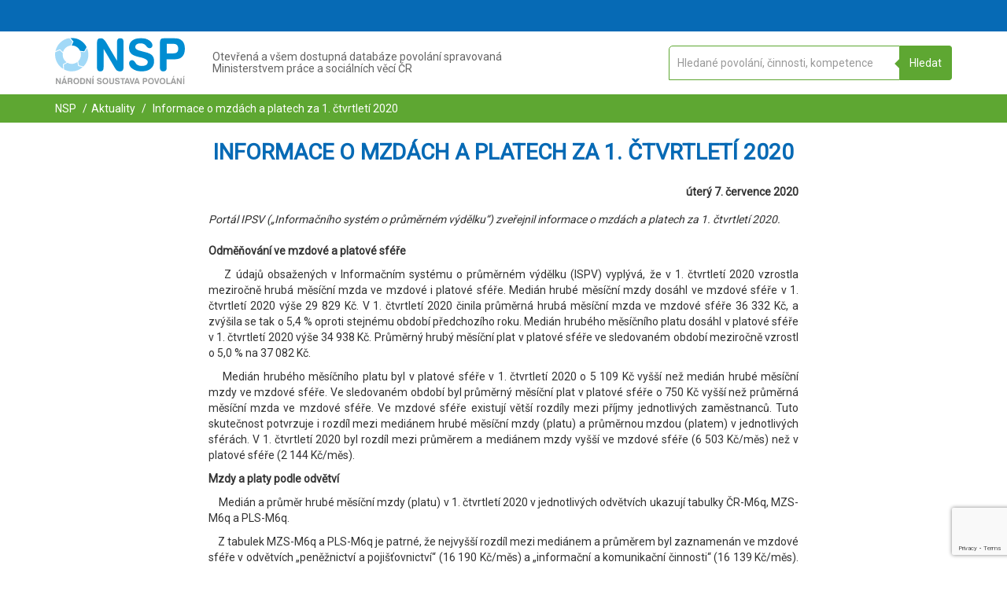

--- FILE ---
content_type: text/html; charset=UTF-8
request_url: https://nsp.cz/aktuality/informace-o-mzdach-a-platech-za-1-ctvrtleti-2020
body_size: 13767
content:
<!DOCTYPE html>
<html lang="cs">
<head>
  <meta charset="utf-8"/>
      <base href="https://nsp.cz/"/>
    <meta name="viewport" content="width=device-width, initial-scale=1"/>
  <link rel="shortcut icon" href="/favicon.ico"/>
  <meta name="description" content="Národní soustava povolání (NSP) je nástroj pro moderní řízení lidských zdrojů."/>
  <title>Národní soustava povolání</title>
  <script id="nspLoadingTemplate" type="text/x-template">
    <div class="nspLoading">
  <div class="nspLoading1 nspLoading__child"></div>
  <div class="nspLoading2 nspLoading__child"></div>
  <div class="nspLoading3 nspLoading__child"></div>
  <div class="nspLoading4 nspLoading__child"></div>
  <div class="nspLoading5 nspLoading__child"></div>
  <div class="nspLoading6 nspLoading__child"></div>
  <div class="nspLoading7 nspLoading__child"></div>
  <div class="nspLoading8 nspLoading__child"></div>
  <div class="nspLoading9 nspLoading__child"></div>
  <div class="nspLoading10 nspLoading__child"></div>
  <div class="nspLoading11 nspLoading__child"></div>
  <div class="nspLoading12 nspLoading__child"></div>
</div>
  </script>
      <link href='https://maxcdn.bootstrapcdn.com' rel='preconnect' crossorigin>
    <link href='https://fonts.gstatic.com' rel='preconnect' crossorigin>
    <link rel="stylesheet" type="text/css" href="https://maxcdn.bootstrapcdn.com/font-awesome/4.7.0/css/font-awesome.min.css"/>
    <link rel="stylesheet" href="/build/nspStyle.3068f437.css">
    <link href='https://fonts.googleapis.com/css?family=Roboto&subset=latin,greek,greek-ext,latin-ext,cyrillic' rel='stylesheet' type='text/css'>
    <script>
    (function(h,o,t,j,a,r){
      h.hj=h.hj||function(){(h.hj.q=h.hj.q||[]).push(arguments)};
      h._hjSettings={hjid:6480564,hjsv:6};
      a=o.getElementsByTagName('head')[0];
      r=o.createElement('script');r.async=1;
      r.src=t+h._hjSettings.hjid+j+h._hjSettings.hjsv;
      a.appendChild(r);
    })(window,document,'https://static.hotjar.com/c/hotjar-','.js?sv=');
  </script>
  <script id="jsConfig" type="text/json">
        {"DEFAULT_DEBOUNCE_TIME":500,"BASE_URL":"\/","ENV":"prod","GA_CODE":"G-LF9QS7J97S","RECAPTCHA_SITE_KEY":"6LeAqnYrAAAAAEh9fwjDRmEO3SfokcFzTpRlnogA"}
  </script>
            <script src="https://www.google.com/recaptcha/api.js?render=6LeAqnYrAAAAAEh9fwjDRmEO3SfokcFzTpRlnogA"></script>
      </head>
<body id="NSP-APP" class="">
  <div id="NSP-VUE">
    <export></export>
          <header>
        <div class="nav-wrapper section section--blue p-t--extra-small p-b--extra-small">
          <div class="container">
            <div class="row">
              <div class="col-xs-12 text-right">
                <user-header ref="userheader" >
                                  </user-header>
              </div>
            </div>
          </div>
        </div>
        <div class="nav-wrapper-bump"></div>
        <div class="section section--white p-t--small p-b--small center-xs">
          <div class="container">
            <menu class="row nsp-logo-section">
              <div class="col-xs-12 col-sm-2 nsp-logo-section__item">
                <a href="https://nsp.cz/">
                  <?xml version="1.0" encoding="UTF-8"?>
<!DOCTYPE svg PUBLIC "-//W3C//DTD SVG 1.1//EN" "http://www.w3.org/Graphics/SVG/1.1/DTD/svg11.dtd">
<svg xmlns="http://www.w3.org/2000/svg" xml:space="preserve" version="1.1" style="shape-rendering:geometricPrecision; text-rendering:geometricPrecision; image-rendering:optimizeQuality; clip-rule:evenodd"
     viewBox="0 0 6030 2143"  class="nsp-logo"
     xmlns:xlink="http://www.w3.org/1999/xlink">
    <g>
        <path class="fil0" d="M4524 345c0,41 -12,73 -39,97 -23,24 -56,35 -97,35 -50,0 -103,-32 -150,-97 -12,-15 -24,-26 -30,-35 -26,-30 -58,-53 -97,-68 -38,-18 -85,-24 -141,-24 -77,0 -139,15 -180,48 -44,29 -65,73 -65,129 0,77 83,136 251,174 38,9 70,18 91,24 106,26 183,47 230,62 50,17 91,35 124,53 62,35 106,79 135,135 30,53 44,121 44,201 0,144 -50,259 -153,341 -103,86 -242,127 -418,127 -95,0 -177,-9 -245,-29 -68,-21 -135,-53 -200,-100 -45,-30 -80,-68 -106,-112 -24,-45 -39,-86 -39,-130 0,-41 12,-77 39,-106 23,-27 59,-41 97,-41 53,0 103,35 147,103 18,26 33,47 41,59 30,38 65,64 109,79 42,18 92,27 151,27 94,0 165,-15 212,-47 47,-33 71,-80 71,-142 0,-85 -121,-159 -369,-215l-20 -3c-189,-44 -316,-97 -383,-162 -65,-65 -98,-156 -98,-280 0,-139 47,-245 145,-321 97,-77 233,-115 406,-115 80,0 154,9 218,26 65,18 124,45 177,83 42,29 77,65 103,106 24,41 39,82 39,118z"/>
        <path class="fil0" d="M2252 1365c0,61 -12,109 -36,138 -26,29 -65,44 -115,44 -53,0 -91,-15 -115,-44 -23,-29 -38,-74 -38,-138l0 -1117c0,-92 15,-151 41,-186 27,-33 77,-47 148,-47 79,0 159,68 241,203 6,12 12,21 15,27l486 816 0 -864c0,-61 12,-109 36,-138 23,-30 62,-44 115,-44 53,0 91,14 115,44 23,29 35,74 35,138l0 1120c0,86 -12,148 -35,180 -24,33 -68,50 -130,50 -53,0 -97,-9 -127,-29 -32,-18 -71,-65 -115,-139l-521 -878 0 864z"/>
        <path class="fil0" d="M5455 15l91 0c160,0 280,41 363,124 79,82 121,203 121,362 0,156 -39,277 -118,363 -83,85 -195,126 -345,126l-112 0 0 -274 32 0c83,0 142,-18 180,-53 36,-35 53,-88 53,-168 0,-71 -17,-124 -53,-162 -38,-38 -91,-56 -162,-56l-50 0 0 -262zm-271 1367c0,56 -12,97 -38,124 -27,26 -65,41 -118,41 -53,0 -92,-15 -115,-41 -27,-30 -41,-68 -41,-124l0 -1129c0,-94 14,-156 41,-188 29,-36 76,-50 150,-50l392 0 0 262 -268 0 0 439 268 0 0 274 -271 0 0 392z"/>
        <path class="fil1" d="M5496 2078l0 -47 39 0 -39 -118 0 -59c12,0 21,3 27,6 6,3 12,11 15,23l79 215 0 9c3,0 3,3 3,6 0,9 -3,15 -9,18 -6,6 -12,6 -20,6 -6,0 -12,0 -18,-3 -3,-3 -6,-9 -9,-18l-15 -38 -53 0zm0 -248l0 -59 3 -6c3,-3 3,-6 6,-6 3,-3 6,-3 12,-3 6,0 12,3 15,6 3,3 6,9 6,15l0 9c-3,3 -3,3 -6,6l-33 35c0,0 0,3 -3,3zm218 274c0,12 -3,21 -8,27 -3,6 -12,6 -21,6 -9,0 -15,0 -21,-6 -3,-6 -6,-15 -6,-27l0 -206c0,-18 3,-30 6,-35 6,-6 15,-9 27,-9 18,0 32,11 47,38 0,3 0,3 3,6l88 150 0 -159c0,-12 3,-21 6,-26 6,-6 12,-9 24,-9 9,0 15,3 20,9 3,5 6,14 6,26l0 206c0,15 -3,27 -6,33 -5,6 -11,9 -23,9 -12,0 -18,0 -24,-3 -6,-3 -14,-12 -20,-27l-98 -162 0 159zm230 -221c0,-9 3,-18 9,-20 3,-6 12,-9 21,-9 9,0 17,3 20,9 6,2 9,11 9,20l0 224c0,12 -3,18 -9,24 -3,6 -11,6 -20,6 -9,0 -18,0 -21,-6 -6,-6 -9,-12 -9,-24l0 -224zm62 -91l-29 35c-3,3 -6,3 -6,6l-9 0c-3,0 -9,0 -12,-3 -3,-3 -3,-9 -3,-12l0 -6c0,0 3,-2 3,-5l24 -42c3,-3 6,-6 9,-6 3,-3 5,-3 8,-3 6,0 12,3 15,6 6,3 6,9 6,15l0 9c-3,3 -3,3 -6,6zm-510 -21l0 59c0,0 0,3 -3,3l-6 0c-5,0 -8,0 -11,-3 -3,-3 -3,-9 -3,-12l0 -6c0,0 0,-2 3,-5l20 -36zm0 83l0 59 -38 118 38 0 0 47 -53 0 -12 38c-2,9 -5,15 -11,18 -3,3 -9,3 -18,3 -6,0 -15,0 -18,-6 -6,-3 -9,-9 -9,-18l0 -6c0,-3 3,-6 3,-9l77 -215c3,-12 9,-20 15,-23 6,-3 15,-6 26,-6zm-507 289l0 -51c27,0 45,-8 59,-23 12,-18 21,-41 21,-74 0,-29 -9,-53 -21,-71 -14,-14 -32,-23 -59,-23l0 -50c42,0 74,12 101,38 23,27 35,62 35,106 0,47 -12,83 -35,109 -27,24 -59,39 -101,39zm216 -9c-12,0 -21,-3 -27,-9 -6,-6 -9,-18 -9,-33l0 -209c0,-9 3,-15 9,-20 6,-6 12,-9 21,-9 9,0 17,3 20,9 6,2 9,11 9,20l0 201 103 0c12,0 21,3 27,5 6,6 9,12 9,18 0,12 -3,18 -9,21 -6,6 -15,6 -27,6l-126 0zm-216 -283l0 50c-23,0 -44,9 -56,23 -14,18 -20,42 -20,71 0,33 6,56 20,74 12,15 33,23 56,23l0 51c-41,0 -73,-15 -97,-39 -26,-26 -38,-62 -38,-109 0,-44 12,-79 38,-106 24,-26 56,-38 97,-38zm-533 292l0 -51c24,0 41,-8 56,-23 15,-18 21,-41 21,-74 0,-29 -6,-53 -21,-71 -15,-14 -32,-23 -56,-23l0 -50c41,0 74,12 97,38 24,27 36,62 36,106 0,47 -12,83 -36,109 -23,24 -56,39 -97,39zm304 -33c-6,12 -12,21 -15,24 -6,3 -12,3 -24,3 -17,0 -29,-9 -35,-27l-74 -215 0 -6c-3,0 -3,-3 -3,-6 0,-9 3,-15 9,-20 6,-6 12,-9 21,-9 9,0 14,3 20,6 3,5 9,14 12,26l50 180 53 -180c3,-12 6,-18 12,-23 6,-6 12,-9 21,-9 9,0 14,3 20,9 3,2 6,11 6,17l0 9c0,3 0,6 -3,6l-70 215zm-304 -259l0 50 -3 0c-24,0 -41,9 -56,23 -12,18 -21,42 -21,71 0,33 9,56 21,74 15,15 32,23 56,23l3 0 0 51 -3 0c-41,0 -74,-15 -97,-39 -24,-26 -36,-62 -36,-109 0,-44 12,-79 36,-106 23,-26 56,-38 97,-38l3 0zm-274 185l0 -50 6 0c15,0 23,-3 32,-8 6,-6 9,-18 9,-33 0,-12 -3,-21 -9,-29 -9,-6 -17,-9 -29,-9l-9 0 0 -50 15 0c29,0 53,8 67,23 15,15 21,39 21,68 0,27 -6,50 -21,65 -14,15 -35,23 -61,23l-21 0zm0 -179l0 50 -50 0 0 79 50 0 0 50 -50 0 0 71c0,12 -3,18 -9,24 -3,6 -12,6 -21,6 -8,0 -14,0 -20,-6 -6,-6 -6,-12 -6,-24l0 -206c0,-18 0,-27 6,-36 6,-5 14,-8 26,-8l74 0zm-377 221l0 -47 38 0 -38 -118 0 -59c11,0 20,3 26,6 6,3 9,11 15,23l77 215c3,3 3,6 3,9l0 6c0,9 -3,15 -6,18 -6,6 -12,6 -21,6 -9,0 -15,0 -18,-3 -6,-3 -9,-9 -9,-18l-14 -38 -53 0zm0 -224l0 59 -39 118 39 0 0 47 -53 0 -15 38c0,9 -6,15 -9,18 -6,3 -12,3 -18,3 -8,0 -14,0 -20,-6 0,0 -3,-3 -3,-6l0 -27 76 -215c3,-12 9,-20 15,-23 3,-3 12,-6 27,-6zm-118 44l0 -3c0,0 0,-3 3,-6l0 -9c0,-3 -3,-9 -3,-12l0 30zm0 -30l0 30 -74 212c-3,12 -9,21 -15,24 -3,3 -11,3 -20,3 -18,0 -30,-9 -39,-27l-70 -212 0 -30c3,-3 3,-5 6,-5 6,-6 11,-9 20,-9 9,0 15,3 18,6 6,5 9,14 12,26l53 180 50 -180c3,-12 9,-18 15,-23 5,-6 11,-9 20,-9 6,0 12,3 18,9 3,0 3,2 6,5zm0 230l0 0c-3,3 -3,6 -3,9l0 6c0,6 0,9 3,12l0 -27zm-218 27c3,-3 3,-6 3,-12l0 -6c0,-3 0,-6 -3,-9l0 -3 0 30zm0 -257l0 30 0 -3c-3,0 -3,-3 -3,-6l0 -6c0,-6 0,-12 3,-15zm0 227l-77 -212c-6,-12 -9,-20 -15,-23 -6,-3 -14,-6 -26,-6l0 59 38 118 -38 0 0 47 53 0 15 38c0,9 3,15 8,18 3,3 9,3 18,3 9,0 15,0 21,-6 0,0 3,-3 3,-6l0 -30zm-118 -241l0 59 -38 118 38 0 0 47 -53 0 -15 38c0,9 -6,15 -9,18 -3,3 -9,3 -15,3 -5,0 -11,0 -17,-3l0 -56 68 -195c3,-12 8,-20 14,-23 3,-3 12,-6 27,-6zm-109 50c3,0 3,-3 6,-3 3,-3 6,-9 6,-18 0,-9 -3,-15 -6,-18 -3,-2 -3,-2 -6,-2l0 41zm0 -41l0 41c-3,3 -9,3 -18,3l-56 0 0 200c0,12 -3,18 -9,24 -3,6 -12,6 -20,6 -9,0 -15,0 -21,-6 -6,-6 -6,-12 -6,-24l0 -200 -59 0c-9,0 -17,-3 -20,-6 -6,-3 -6,-9 -6,-18 0,-9 0,-15 6,-18 3,-5 11,-5 20,-5l171 0c9,0 15,0 18,3zm0 215l-6 20c-3,3 -3,6 -3,9l0 6c0,9 3,15 6,18 3,0 3,3 3,3l0 -56zm-905 65l0 -51c24,0 44,-8 56,-23 15,-18 21,-41 21,-74 0,-29 -6,-53 -21,-71 -12,-14 -32,-23 -56,-23l0 -50c41,0 74,12 97,38 27,27 39,62 39,106 0,47 -12,83 -39,109 -23,24 -56,39 -97,39zm180 -260c0,-9 0,-18 6,-20 6,-6 12,-9 20,-9 9,0 18,3 24,9 3,2 6,11 6,20l0 148c0,20 6,38 12,47 8,9 23,14 41,14 20,0 32,-5 41,-14 9,-9 15,-27 15,-47l0 -148c0,-9 0,-18 6,-20 6,-6 12,-9 20,-9 9,0 18,3 21,9 6,2 9,11 9,20l0 153c0,36 -9,62 -30,80 -17,18 -47,27 -82,27 -36,0 -62,-9 -83,-27 -17,-18 -26,-44 -26,-80l0 -153zm474 30c0,8 -3,14 -6,20 -5,3 -11,6 -20,6 -9,0 -18,-6 -27,-18 -3,-2 -6,-5 -6,-8 -6,-3 -11,-9 -20,-12 -6,-3 -15,-3 -27,-3 -15,0 -26,3 -32,9 -9,6 -12,12 -12,23 0,15 15,27 47,33 6,3 12,3 18,6 18,3 32,9 41,11 12,3 18,6 24,9 11,6 20,15 26,27 6,9 9,23 9,38 0,27 -9,47 -29,65 -21,15 -48,24 -80,24 -18,0 -32,-3 -47,-6 -12,-3 -24,-9 -38,-18 -6,-6 -15,-15 -18,-24 -6,-8 -9,-14 -9,-23 0,-9 3,-15 9,-21 3,-6 9,-6 18,-6 8,0 17,6 26,18 3,6 6,9 9,12 6,6 12,12 21,14 8,3 17,6 29,6 18,0 29,-3 38,-8 9,-6 15,-15 15,-27 0,-18 -24,-32 -71,-41l-3 -3c-35,-6 -59,-18 -73,-30 -12,-11 -18,-29 -18,-53 0,-26 9,-47 27,-62 20,-14 44,-20 76,-20 18,0 30,3 41,6 15,3 24,8 36,14 9,6 15,12 17,21 6,9 9,15 9,21zm-654 -62l0 50c-24,0 -44,9 -56,23 -15,18 -21,42 -21,71 0,33 6,56 21,74 12,15 32,23 56,23l0 51c-41,0 -74,-15 -100,-39 -24,-26 -36,-62 -36,-109 0,-44 12,-79 36,-106 26,-26 59,-38 100,-38zm-1058 283l0 -50c21,-3 35,-9 44,-21 12,-12 18,-35 18,-68 0,-29 -6,-53 -18,-68 -9,-11 -23,-17 -44,-20l0 -50c38,3 68,14 88,35 21,24 33,59 33,103 0,27 -6,50 -12,68 -9,21 -21,35 -35,47 -9,9 -24,15 -36,18 -11,3 -23,6 -38,6zm221 -30c0,12 -3,21 -6,27 -6,6 -12,6 -23,6 -9,0 -15,0 -21,-6 -3,-6 -6,-15 -6,-27l0 -206c0,-18 3,-30 6,-35 6,-6 15,-9 29,-9 15,0 30,11 45,38 0,3 3,3 3,6l88 150 0 -159c0,-12 3,-21 9,-26 3,-6 12,-9 20,-9 9,0 18,3 21,9 6,5 6,14 6,26l0 206c0,15 0,27 -6,33 -6,6 -12,9 -23,9 -12,0 -18,0 -24,-3 -6,-3 -12,-12 -21,-27l-97 -162 0 159zm230 -221c0,-9 3,-18 9,-20 3,-6 12,-9 20,-9 9,0 18,3 21,9 6,2 9,11 9,20l0 224c0,12 -3,18 -9,24 -3,6 -12,6 -21,6 -8,0 -17,0 -20,-6 -6,-6 -9,-12 -9,-24l0 -224zm62 -91l-30 35c-3,3 -6,3 -6,6l-8 0c-3,0 -6,0 -9,-3 -3,-3 -6,-9 -6,-12l0 -6c0,0 3,-2 3,-5l26 -42c0,-3 3,-6 6,-6 3,-3 6,-3 9,-3 6,0 12,3 15,6 6,3 9,9 9,15 0,3 -3,6 -3,9 0,3 -3,3 -6,6zm362 121c0,8 -3,14 -6,20 -5,3 -11,6 -20,6 -9,0 -18,-6 -27,-18 -3,-2 -6,-5 -6,-8 -5,-3 -11,-9 -17,-12 -9,-3 -18,-3 -27,-3 -15,0 -26,3 -35,9 -9,6 -12,12 -12,23 0,15 15,27 47,33 6,3 12,3 18,6 21,3 32,9 44,11 9,3 15,6 24,9 8,6 17,15 23,27 6,9 9,23 9,38 0,27 -9,47 -29,65 -18,15 -45,24 -80,24 -18,0 -32,-3 -47,-6 -12,-3 -24,-9 -36,-18 -8,-6 -14,-15 -20,-24 -6,-8 -9,-14 -9,-23 0,-9 3,-15 9,-21 3,-6 12,-6 18,-6 11,0 20,6 29,18 3,6 6,9 6,12 6,6 12,12 21,14 8,3 17,6 29,6 18,0 30,-3 41,-8 9,-6 12,-15 12,-27 0,-18 -23,-32 -71,-41l-3 -3c-35,-6 -59,-18 -73,-30 -12,-11 -18,-29 -18,-53 0,-26 9,-47 27,-62 20,-14 44,-20 79,-20 15,0 27,3 41,6 12,3 24,8 33,14 9,6 15,12 20,21 3,9 6,15 6,21zm-875 -56l0 50 -6 0 -53 0 0 177 44 0 15 0 0 50 -21 0 -59 0c-14,0 -23,-3 -26,-9 -6,-6 -9,-18 -9,-33l0 -191c0,-18 3,-27 9,-36 3,-5 12,-8 26,-8l74 0 6 0zm-295 286l0 -51c24,0 45,-8 56,-23 15,-18 21,-41 21,-74 0,-29 -6,-53 -21,-71 -11,-14 -32,-23 -56,-23l0 -50c42,0 74,12 98,38 26,27 38,62 38,106 0,47 -12,83 -38,109 -24,24 -56,39 -98,39zm0 -292l0 50c-26,0 -44,9 -59,23 -11,18 -17,42 -17,71 0,33 6,56 17,74 15,15 33,23 59,23l0 51c-41,0 -76,-15 -100,-39 -23,-26 -35,-62 -35,-109 0,-44 12,-79 35,-106 24,-26 59,-38 100,-38zm-286 177l0 -50 12 0c15,0 24,-3 33,-9 6,-6 9,-15 9,-27 0,-12 -3,-21 -9,-26 -9,-6 -18,-9 -30,-9l-15 0 0 -50 21 0c30,0 53,8 68,20 15,12 21,33 21,59 0,18 -3,33 -9,42 -9,11 -18,20 -33,23 12,3 21,9 24,18 6,6 9,17 12,29l0 21c0,9 0,15 3,18 0,2 0,5 3,11l0 15c0,9 -3,15 -6,18 -6,6 -12,9 -21,9 -12,0 -21,-6 -27,-12 -5,-6 -8,-24 -11,-53 0,-21 -3,-36 -9,-42 -6,-2 -18,-5 -33,-5l-3 0zm0 -171l0 50 -56 0 0 71 56 0 0 50 -56 0 0 79c0,12 -2,18 -5,24 -6,6 -12,6 -24,6 -9,0 -15,0 -21,-6 -6,-6 -6,-12 -6,-24l0 -206c0,-18 3,-27 6,-36 6,-5 15,-8 27,-8l79 0zm-274 221l0 -47 39 0 -39 -118 0 -59c12,0 21,3 27,6 6,3 12,11 15,23l79 215 0 9 0 6c0,9 0,15 -6,18 -6,6 -11,6 -20,6 -6,0 -12,0 -18,-3 -3,-3 -6,-9 -9,-18l-15 -38 -53 0zm0 -248l0 -59 3 -6c3,-3 3,-6 6,-6 3,-3 6,-3 9,-3 9,0 12,3 18,6 3,3 6,9 6,15 0,3 0,6 -3,9 0,3 0,3 -3,6l-33 35 -3 3zm-333 274c0,12 0,21 -6,27 -5,6 -11,6 -20,6 -12,0 -18,0 -21,-6 -6,-6 -9,-15 -9,-27l0 -206c0,-18 3,-30 9,-35 3,-6 15,-9 27,-9 14,0 29,11 44,38 3,3 3,3 3,6l91 150 0 -159c0,-12 0,-21 6,-26 3,-6 12,-9 21,-9 9,0 17,3 20,9 6,5 9,14 9,26l0 206c0,15 -3,27 -9,33 -3,6 -11,9 -23,9 -9,0 -18,0 -24,-3 -6,-3 -12,-12 -20,-27l-98 -162 0 159zm333 -333l0 59 -3 3 -5 0c-6,0 -9,0 -12,-3 -3,-3 -6,-9 -6,-12 0,0 3,-3 3,-6 0,0 0,-2 3,-5l20 -36zm0 83l0 59 -38 118 38 0 0 47 -53 0 -11 38c-3,9 -6,15 -12,18 -3,3 -9,3 -18,3 -9,0 -15,0 -21,-6 -2,-3 -5,-9 -5,-18l0 -6c0,-3 0,-6 3,-9l76 -215c3,-12 9,-20 15,-23 6,-3 15,-6 26,-6z"/>
        <path class="fil2" d="M18 613c67,-312 324,-557 642,-604l148 168 -83 177c-171,20 -309,141 -357,303l-141 -132 -209 88z"/>
        <path class="fil2" d="M377 1435c-224,-135 -377,-380 -377,-663 0,-38 3,-76 9,-112l209 -88 139 132c-3,24 -6,48 -6,71 0,147 73,274 185,351l-176 94 17 215z"/>
        <path class="fil2" d="M1282 1353c-136,121 -315,194 -510,194 -127,0 -247,-32 -354,-88l-14 -215 171 -95c62,33 129,53 200,53 100,0 189,-35 262,-88l33 186 212 53z"/>
        <path class="fil2" d="M1485 472c39,94 62,194 62,300 0,215 -88,410 -230,548l-212 -53 -32 -185c79,-77 129,-186 129,-307 0,-47 -8,-91 -23,-135l194 20 112 -188z"/>
        <path class="fil0" d="M772 0c304,0 566,174 693,427l-112 192 -192 -21c-68,-147 -215,-247 -386,-247l-3 0 83 -180 -145 -168c21,-3 42,-3 62,-3z"/>
    </g>
</svg>
                                    <span class="sr-only">NSP.CZ</span>
                </a>
              </div>
              <div class="col-xs-12 col-sm-6 nsp-logo-section__item">
                <h1 class="p--extra-small h--nsp-header">
                  Otevřená a všem dostupná databáze povolání spravovaná<br/>
                  Ministerstvem práce a sociálních věcí ČR
                </h1>
              </div>
              <div class="col-xs-12 col-sm-4 nsp-logo-section__item">
                    <search-app
    instancename="main"
    :configsearch='{
        "mode":"COMPLEMENT",
        "searchType":"workUnit",
        "complementHeader":null,
        "mainHeader":"Otevřená a všem dostupná databáze povolání spravovaná Ministerstvem práce a sociálních věcí České republiky",
        "subHeader":"Do vyhledávacího pole vepište požadovanou profesi nebo specializaci",
        "placeholder":"Hledané povolání, činnosti, kompetence"
    }'
></search-app>
              </div>
            </menu>
          </div>
        </div>
      </header>
                  <div class="container-fluid breadcrumbs hideOnSearchResults">
  <div class="container">
    <div class="row">
      <div class="col-xs-12">
        <ul>
          <li class="d--i-b"><a class="a--white" href="https://nsp.cz/">NSP</a></li>
                      <li class="d--i-b"><a class="a--white" href="https://nsp.cz/aktuality">Aktuality</a></li>
            <li class="d--i-b">
                <span class="a--white">
                    Informace o mzdách a platech za  1. čtvrtletí 2020
                </span>
            </li>
                </ul>
      </div>
    </div>
  </div>
</div>
    <main class="container">
        <div class="row">
            <article class="article col-md-offset-2 col-md-8 col-xs-12">
                <div class="row">
                    <div class="col-xs-12 text-center">
                        <h1 class="h1--big c--blue">Informace o mzdách a platech za  1. čtvrtletí 2020</h1>
                    </div>
                </div>
                <div class="row">
                    <div class="col-xs-12 text-right m-t--medium m-b--medium">
                        <strong>úterý 7. července 2020</strong>
                    </div>
                </div>
                <div class="row">
                    <div class="col-xs-12">
                        <p><em>Portál IPSV („Informačního systém o průměrném výdělku“) zveřejnil informace o mzdách a platech za  1. čtvrtletí 2020.</em></p>
                    </div>
                </div>
                <div class="row">
                    <div class="col-xs-12">
                        <p><p class="ql-align-justify"><strong>Odměňování ve mzdové a platové sféře</strong></p><p class="ql-align-justify">&nbsp;&nbsp;&nbsp;&nbsp;Z údajů obsažených v Informačním systému o průměrném výdělku (ISPV) vyplývá, že v 1. čtvrtletí 2020 vzrostla meziročně hrubá měsíční mzda ve mzdové i platové sféře. Medián hrubé měsíční mzdy dosáhl ve mzdové sféře v 1. čtvrtletí 2020 výše 29 829 Kč. V 1. čtvrtletí 2020 činila průměrná hrubá měsíční mzda ve mzdové sféře 36 332 Kč, a zvýšila se tak o 5,4 % oproti stejnému období předchozího roku. Medián hrubého měsíčního platu dosáhl v platové sféře v 1. čtvrtletí 2020 výše 34 938 Kč. Průměrný hrubý měsíční plat v platové sféře ve sledovaném období meziročně vzrostl o 5,0 % na 37 082 Kč.</p><p class="ql-align-justify">&nbsp;&nbsp;&nbsp;&nbsp;Medián hrubého měsíčního platu byl v platové sféře v 1. čtvrtletí 2020 o 5 109 Kč vyšší než medián hrubé měsíční mzdy ve mzdové sféře. Ve sledovaném období byl průměrný měsíční plat v platové sféře o 750 Kč vyšší než průměrná měsíční mzda ve mzdové sféře. Ve mzdové sféře existují větší rozdíly mezi příjmy jednotlivých zaměstnanců. Tuto skutečnost potvrzuje i rozdíl mezi mediánem hrubé měsíční mzdy (platu) a průměrnou mzdou (platem) v jednotlivých sférách. V 1. čtvrtletí 2020 byl rozdíl mezi průměrem a mediánem mzdy vyšší ve mzdové sféře (6 503 Kč/měs) než v platové sféře (2 144 Kč/měs).</p><p class="ql-align-justify"><strong>Mzdy a platy podle odvětví</strong></p><p class="ql-align-justify">&nbsp;&nbsp;&nbsp;&nbsp;Medián a průměr hrubé měsíční mzdy (platu) v 1. čtvrtletí 2020 v jednotlivých odvětvích ukazují tabulky ČR-M6q, MZS-M6q a PLS-M6q.</p><p class="ql-align-justify">&nbsp;&nbsp;&nbsp;&nbsp;Z tabulek MZS-M6q a PLS-M6q je patrné, že nejvyšší rozdíl mezi mediánem a průměrem byl zaznamenán ve mzdové sféře v odvětvích „peněžnictví a pojišťovnictví“ (16 190 Kč/měs) a „informační a komunikační činnosti“ (16 139 Kč/měs). Nejvyšší meziroční nárůst průměrných mezd mzdové sféry byl vykázán v odvětví „administrativní a podpůrné činnosti“ (+13,2 %) a „výroba a rozvod elektřiny, plynu, tepla“ (+9,8 %), pokles byl vykázán pouze v odvětví „kulturní, zábavní a rekreační činnosti“ (-9,9 %). Odvětví „vzdělávání“ v platové sféře je jediným odvětvím, které vykazuje vyšší medián než průměr hrubého měsíčního platu (ve sledovaném období o 364 Kč). Tato skutečnost souvisí se strukturou zaměstnanců v tomto odvětví, kdy většinu tvoří kvalifikovaní vysokoškolsky vzdělaní pedagogičtí pracovníci, kteří mají plat vyšší než zbývající část zaměstnanců.</p><p class="ql-align-justify">&nbsp;&nbsp;&nbsp;&nbsp;Z hlediska jednotlivých odvětví platové sféry byl nejvyšší meziroční nárůst průměrných platů zaznamenán v odvětví „kulturní, zábavní a rekreační činnosti“ (+7,4 %), pokles nebyl zaznamenán v žádném odvětví.</p><p class="ql-align-justify"><strong>Mimořádné odměny</strong></p><p class="ql-align-justify">&nbsp;&nbsp;&nbsp;&nbsp;Z hlediska podílu mimořádných odměn na mzdě a platu ukazují aktuální výsledky šetření, že ve mzdové sféře tvořily v 1. čtvrtletí 2020 mimořádné odměny 7,1 % průměrné mzdy, zatímco v platové sféře 2,3 % průměrného platu. Nejvyšší podíl mimořádných odměn byl ve sledovaném období zaznamenán v odvětvích „výroba a rozvod elektřiny, plynu, tepla“ (průměrně 21,3 % mzdy) a „peněžnictví a pojišťovnictví“ (průměrně 19,0 % mzdy). Při porovnávání odvětví platové sféry (s alespoň 25 tisíci zaměstnanci) byl nejvyšší podíl mimořádných odměn na průměrném platu vykázán v odvětvích „vzdělávání“ (průměrně 3,7 % platu), „veřejná správa, obrana, sociální zabezpečení“ a „zdravotní a sociální péče“ (shodně průměrně 2,2 % platu).</p><p class="ql-align-justify"><strong>Odpracovaná doba a přesčasy podle odvětví</strong></p><p class="ql-align-justify">&nbsp;&nbsp;&nbsp;&nbsp;S vývojem mezd a platů úzce souvisí i vývoj odpracované, příp. neodpracované doby. Vývoj odpracované doby ve mzdové a platové sféře v 1. čtvrtletí 2020 ukazují tabulky MZS T6q a PLS-T6q. Z těchto tabulek je zřejmé, že v 1. čtvrtletí 2020 odpracovali zaměstnanci ve mzdové sféře v průměru 143,2 hodiny za měsíc a v platové sféře 147,9 hodiny. Zaměstnanci ve mzdové sféře odpracovali v 1. čtvrtletí 2020 průměrně o 4,7 hodiny méně než zaměstnanci v platové sféře.</p><p class="ql-align-justify">&nbsp;&nbsp;&nbsp;&nbsp;Z hlediska relativních změn počtu odpracovaných hodin bylo zjištěno, že k největšímu meziročnímu nárůstu průměrného počtu odpracovaných hodin došlo v 1. čtvrtletí 2020 ve mzdové sféře v odvětví „ostatní činnosti“. V 1. čtvrtletí 2020 odpracovali zaměstnanci tohoto odvětví v průměru o 4,5 hodiny měsíčně navíc ve srovnání s 1. čtvrtletím 2019. Nižší nárůst zaznamenala odvětví „zemědělství, lesnictví a rybářství“ (+2,5 hodiny měsíčně) a „peněžnictví a pojišťovnictví“ (+2,0 hodiny měsíčně). Největší pokles v počtu odpracovaných hodin nastal u zaměstnanců mzdové sféry v odvětví „ubytování, stravování a pohostinství“ (-13,6 hodiny měsíčně) a „kulturní, zábavní a rekreační činnosti“ (-9,0 hodiny měsíčně). Největší pokles v rámci odvětví platové sféry nastal u zaměstnanců sekce „kulturní, zábavní a rekreační činnosti“, kteří odpracovali o 2,4 hodiny měsíčně méně ve srovnání se stejným obdobím předchozího roku.</p><p class="ql-align-justify">&nbsp;&nbsp;&nbsp;&nbsp;Z uvedených tabulek rovněž vyplývá, že zaměstnanci mzdové sféry odpracovali v 1. čtvrtletí 2020 více hodin přesčas než zaměstnanci platové sféry. Ve sledovaném období odpracovali zaměstnanci mzdové sféry měsíčně v průměru 2,7 hodiny přesčas, zaměstnanci platové sféry 1,7 hodiny přesčas. Ve mzdové sféře odpracovali nejvíce hodin přesčas zaměstnanci odvětví „doprava a skladování“ (4,9 hodiny měsíčně), „těžba a dobývání“ (4,4 hodiny měsíčně) a „zemědělství, lesnictví a rybářství“ (4,2 hodiny měsíčně). V platové sféře odpracovali nejvíce hodin přesčas zaměstnanci v odvětví „zdravotní a sociální péče“ (4,8 hodiny měsíčně). Nejméně hodin přesčas odpracovali v platové sféře zaměstnanci v odvětví „vzdělávání“ (0,2 hodiny měsíčně).</p><p class="ql-align-justify">&nbsp;&nbsp;&nbsp;&nbsp;V platové sféře bylo v 1. čtvrtletí 2020 vykázáno v průměru méně neodpracovaných hodin než ve mzdové sféře. Celkový počet neodpracovaných hodin zahrnuje hodiny neodpracované z důvodu dovolené, svátků v jinak pracovní dny, překážek v práci, pracovní neschopnosti, ošetřování člena rodiny atd. Ve mzdové sféře činila průměrná neodpracovaná doba 25,8 hodiny měsíčně, v platové sféře 21,2 hodiny. Nejvíce neodpracovaných hodin bylo vykázáno ve mzdové sféře v odvětví „ubytování, stravování a pohostinství“ (30,0 hodiny měsíčně) a v platové sféře v odvětví „veřejná správa, obrana, sociální zabezpečení“ (23,5 hodiny měsíčně). Nejvíce neodpracovaných hodin, za které náležela zaměstnancům náhrada mzdy, bylo vykázáno ve mzdové sféře v odvětví „kulturní, zábavní a rekreační činnosti“ (21,6 hodiny měsíčně) a v platové sféře v odvětví „veřejná správa, obrana, sociální zabezpečení“ (18,3 hodiny měsíčně). Jedná se o neodpracované hodiny s náhradou mzdy z důvodu dovolené, svátků v jinak pracovní dny, důležitých překážek na straně zaměstnance apod. Nejsou zde zahrnuty hodiny neodpracované z důvodu dočasné pracovní neschopnosti a ošetřování člena rodiny.</p><p class="ql-align-justify">Výsledky šetření za 1. čtvrtletí 2020 naleznete zde: </p><p class="ql-align-justify"><a href="https://www.ispv.cz/cz/Vysledky-setreni/Aktualni.aspx" target="_blank">https://www.ispv.cz/cz/Vysledky-setreni/Aktualni.aspx</a></p><p class="ql-align-justify">&nbsp;</p><p class="ql-align-justify"><em>Zdroj: Informační systém o&nbsp;průměrném výdělku, červen 2020</em></p><p class="ql-align-justify"><a href="http://www.ispv.cz/" target="_blank"><em>www.ispv.cz</em></a></p><p><br></p></p>
                    </div>
                </div>
            </article>
        </div>
    </main>

          <header-modals></header-modals>
      <footer class="section section--blue p-t--big p-b--small m-t--medium">
        <div class="container">
          <div class="row p-b--extra-small">
            <div class="col-xs-12 col-md-7">
              <div class="row">
                <div class="col-sm-4 col-xs-6">
                  <ul class="list list--chevron">
                    <li>
                      <a class="a--white" href="/odborne-skupiny">
                        Katalog povolání
                      </a>
                    </li>
                    <li>
                      <a class="a--white" href="https://cdk.nsp.cz">
                        Katalog kompetencí
                      </a>
                    </li>
                    <li>
                      <a class="a--white" href="/aktuality">
                        Aktuality
                      </a>
                    </li>
                  </ul>
                </div>
                <div class="col-sm-4 col-xs-6">
                  <ul class="list list--chevron">
                    <li>
                      <a class="a--white" href="/napoveda/slovnik">
                        Nápověda NSP
                      </a>
                    </li>
                    <li>
                      <a class="a--white" href="/./downloads/Rodny_list_JP.docx">
                        Rodný list karty povolání&nbsp;<span class="fa fa-download" aria-hidden="true"></span>
                      </a>
                    </li>
                    <li>
                      <a class="a--white" title="Změnový list karty povolání" href="/./downloads/Zmenovy_list_JP.docx">
                        Změn. list karty povolání&nbsp;<span class="fa fa-download" aria-hidden="true"></span>
                      </a>
                    </li>
                    <li>
                      <a class="a--white" href="/./downloads/List_k_zruseni_JP.docx">
                        List zrušení karty povolání&nbsp;<span class="fa fa-download" aria-hidden="true"></span>
                      </a>
                    </li>
                  </ul>
                </div>
                <div class="col-sm-4 col-xs-6 col-xs-offset-3 col-sm-offset-0">
                  <ul class="list list--chevron">
                    <li>
                      <a class="a--white" href="/info/co-je-nsp">
                        O NSP
                      </a>
                    </li>
                    <li>
                      <a class="a--white" href="/kontakt">
                        Kontakt
                      </a>
                    </li>
                  </ul>
                </div>
              </div>
            </div>
            <div class="col-xs-12 col-md-5">
              <div class="row">
                <div class="col-xs-12 col-sm-7 col-sm-offset-5 text-center logo logo--footer">
                  <h4>Správce, garant a administrátor NSP</h4>
                  <a href="https://mpsv.cz/" class="btn btn--logo">
                    <?xml version="1.0" encoding="UTF-8"?>
<!DOCTYPE svg PUBLIC "-//W3C//DTD SVG 1.1//EN" "http://www.w3.org/Graphics/SVG/1.1/DTD/svg11.dtd">
<svg xmlns="http://www.w3.org/2000/svg" xml:space="preserve" version="1.1" style="shape-rendering:geometricPrecision; text-rendering:geometricPrecision; image-rendering:optimizeQuality; clip-rule:evenodd; padding-top: 5px;"
     viewBox="0 0 1649 393" class="logo-mpsv"
     xmlns:xlink="http://www.w3.org/1999/xlink">
 <defs>
     <font id="FontID0" horiz-adv-x="722" font-variant="normal" font-style="normal" font-weight="700">
         <font-face
             font-family="Arial">
             <font-face-src>
                 <font-face-name name="Arial Bold"/>
             </font-face-src>
         </font-face>
         <missing-glyph><path d="M0 0z"/></missing-glyph>
         <glyph unicode="A" horiz-adv-x="722" d="M717.991 0l-156.177 0 -61.8138 163.007 -287.153 0 -59.5228 -163.007 -153.324 0 277.989 716.002 153.194 0 286.807 -716.002zm-264.978 283.998l-99.5072 265.021 -96.6543 -265.021 196.161 0z"/>
         <glyph unicode="R" horiz-adv-x="722" d="M73.0094 0l0 716.002 304.487 0c76.5108,0 132.186,-6.48396 166.854,-19.3222 34.7973,-12.8382 62.4622,-35.6618 83.2973,-68.5139 20.8351,-32.9818 31.3392,-70.5023 31.3392,-112.821 0,-53.8601 -15.648,-98.1672 -47.16,-133.181 -31.5121,-35.0134 -78.4992,-57.0156 -141.177,-66.1796 31.1662,-18.1551 56.8427,-38.1689 77.0295,-59.9983 20.3164,-21.8293 47.6355,-60.6467 82.0005,-116.322l87.3174 -139.665 -172.819 0 -103.657 156.35c-37.1747,55.5027 -62.6783,90.4729 -76.5108,104.997 -13.6595,14.3079 -28.1836,24.3365 -43.529,29.6533 -15.4751,5.31685 -39.8115,7.99689 -73.1391,7.99689l-29.3507 0 0 -298.997 -144.981 0zm144.981 412.985l107.029 0c69.3352,0 112.475,3.02585 129.809,8.86142 17.1609,5.83557 30.8204,15.9938 40.5032,30.3017 9.85562,14.3512 14.6538,32.3334 14.6538,53.8601 0,24.1636 -6.48396,43.4858 -19.3222,58.4853 -12.8382,14.8267 -30.9933,24.1636 -54.3356,28.0107 -11.844,1.6426 -46.9871,2.50713 -105.516,2.50713l-112.821 0 0 -182.026z"/>
         <glyph unicode="O" horiz-adv-x="777" d="M43.0103 353.679c0,73.0094 10.9795,134.304 32.8089,183.972 16.1667,36.5263 38.5147,69.3352 66.6984,98.3401 28.1404,29.0049 59.0041,50.4885 92.4613,64.6667 44.6961,18.8467 96.1788,28.3565 154.534,28.3565 105.645,0 189.98,-32.8521 253.48,-98.3401 63.3267,-65.6609 95.0117,-156.825 95.0117,-273.666 0,-115.847 -31.5121,-206.493 -94.32,-271.851 -62.8512,-65.488 -147.013,-98.1672 -252.183,-98.1672 -106.51,0 -191.32,32.5063 -254.171,97.6917 -62.8512,64.9693 -94.32,154.664 -94.32,268.998zm149.001 4.84136c0,-81.1792 18.8035,-142.69 56.324,-184.706 37.4773,-41.7999 85.156,-62.808 142.82,-62.808 57.8369,0 105.17,20.8351 142.345,62.3325 37.0018,41.6703 55.5027,104.003 55.5027,187.17 0,82.1734 -17.9822,143.512 -54.1627,183.842 -36.0076,40.5032 -83.8593,60.6467 -143.685,60.6467 -59.6525,0 -107.807,-20.4893 -144.333,-61.3383 -36.4831,-40.9786 -54.8111,-102.663 -54.8111,-185.139z"/>
         <glyph unicode="L" horiz-adv-x="610" d="M76.9863 0l0 709.994 145.025 0 0 -589.003 358.995 0 0 -120.991 -504.02 0z"/>
         <glyph unicode="I" horiz-adv-x="277" d="M67.9952 0l0 716.002 145.025 0 0 -716.002 -145.025 0z"/>
         <glyph unicode="C" horiz-adv-x="722" d="M530.993 263.984l140.01 -42.9671c-21.4835,-78.845 -57.3182,-137.33 -107.331,-175.672 -50.013,-38.1689 -113.34,-57.3615 -190.153,-57.3615 -95.1846,0 -173.338,32.5063 -234.676,97.5188 -61.1654,65.0125 -91.8561,153.843 -91.8561,266.664 0,119.175 30.8637,211.853 92.3316,277.816 61.5112,66.0067 142.518,99.0317 242.846,99.0317 87.6632,0 158.814,-26.0223 213.495,-77.8508 32.6792,-30.6475 57.0156,-74.652 73.3552,-132.143l-143.036 -34.0192c-8.47238,37.0018 -26.152,66.3526 -52.9956,87.8361 -26.9733,21.4835 -59.6525,32.1605 -97.9943,32.1605 -53.1685,0 -96.3085,-18.9764 -129.333,-57.1453 -33.1547,-38.0392 -49.6672,-99.6801 -49.6672,-185.009 0,-90.3432 16.3396,-154.837 48.8459,-193.179 32.6792,-38.5147 74.9978,-57.664 127.172,-57.664 38.5147,0 71.6694,12.1466 99.3343,36.656 27.6649,24.5094 47.6787,62.8512 59.6525,115.328z"/>
         <glyph unicode="T" horiz-adv-x="610" d="M233.985 0l0 595.012 -211.982 0 0 120.991 567.995 0 0 -120.991 -210.988 0 0 -595.012 -145.025 0z"/>
         <glyph unicode="Ě" horiz-adv-x="666" d="M73.0094 0l0 716.002 529.999 0 0 -120.991 -385.018 0 0 -159.03 358.001 0 0 -120.991 -358.001 0 0 -194 399.023 0 0 -120.991 -544.004 0zm118.008 925.002l110.962 0 52.5201 -73.0094 56.4969 73.0094 110.011 0 -100.847 -143.987 -126.826 0 -102.317 143.987z"/>
         <glyph unicode="N" horiz-adv-x="722" d="M73.0094 0l0 716.002 140.313 0 294.675 -479.856 0 479.856 134.002 0 0 -716.002 -144.852 0 -290.136 470.649 0 -470.649 -134.002 0z"/>
         <glyph unicode="H" horiz-adv-x="722" d="M73.0094 0l0 716.002 144.981 0 0 -282.009 282.009 0 0 282.009 144.981 0 0 -716.002 -144.981 0 0 313.003 -282.009 0 0 -313.003 -144.981 0z"/>
         <glyph unicode="Í" horiz-adv-x="277" d="M67.9952 0l0 716.002 145.025 0 0 -716.002 -145.025 0zm-22.9965 781.015l67.9952 145.976 153.022 0 -134.996 -145.976 -86.0206 0z"/>
         <glyph unicode="V" horiz-adv-x="666" d="M256.16 0l-256.16 716.002 156.653 0 181.854 -529.999 174.505 529.999 153.973 0 -254.647 -716.002 -156.177 0z"/>
         <glyph unicode="E" horiz-adv-x="666" d="M73.0094 0l0 716.002 529.999 0 0 -120.991 -385.018 0 0 -159.03 358.001 0 0 -120.991 -358.001 0 0 -194 399.023 0 0 -120.991 -544.004 0z"/>
         <glyph unicode=" " horiz-adv-x="277" d=""/>
         <glyph unicode="S" horiz-adv-x="666" d="M35.0134 231.996l141.005 14.0054c8.47238,-47.16 25.5036,-81.6547 51.3098,-103.83 25.8494,-22.1752 60.6899,-33.1547 104.521,-33.1547 46.3387,0 81.3089,9.8124 104.824,29.4804 23.4719,19.668 35.316,42.6645 35.316,68.9894 0,17.0312 -4.97104,31.3392 -14.8267,43.3561 -9.8124,11.844 -27.1462,22.1752 -51.8285,30.8204 -16.8151,6.00847 -55.1569,16.3396 -115.155,31.3392 -77.1592,19.3222 -131.365,43.0103 -162.531,71.1507 -43.8316,39.5089 -65.6609,87.6632 -65.6609,144.506 0,36.5263 10.3311,70.8481 30.8637,102.663 20.6622,31.8579 50.3156,56.0214 89.1329,72.6636 38.8606,16.6854 85.5019,25.0281 140.529,25.0281 89.4787,0 156.998,-19.8409 202.17,-59.6957 45.3013,-39.8115 68.9894,-92.8071 71.3236,-159.333l-145.025 -4.97104c-6.13815,37.0018 -19.3222,63.4996 -39.4657,79.6663 -20.1867,16.1667 -50.5317,24.3365 -90.8619,24.3365 -41.6703,0 -74.3062,-8.68851 -97.8214,-26.0223 -15.1725,-11.1524 -22.8235,-25.9791 -22.8235,-44.6529 0,-16.988 7.17559,-31.5121 21.4835,-43.529 18.1551,-15.4751 62.3325,-31.4688 132.489,-48.1542 70.1997,-16.5125 122.028,-33.8463 155.529,-51.4827 33.6734,-17.8525 59.9983,-42.0161 78.9747,-72.8365 19.0196,-30.8204 28.5294,-68.8597 28.5294,-113.988 0,-41.0219 -11.3685,-79.5366 -34.1921,-115.371 -22.8235,-35.8347 -54.984,-62.4622 -96.6543,-79.796 -41.6703,-17.5067 -93.6717,-26.1952 -155.831,-26.1952 -90.5161,0 -160.024,20.8351 -208.524,62.6783 -48.5,41.6703 -77.3321,102.49 -86.7987,182.329z"/>
         <glyph unicode="P" horiz-adv-x="666" d="M73.0094 0l0 716.002 231.823 0c87.8361,0 144.981,-3.50134 171.652,-10.6769 41.0219,-10.8066 75.3437,-34.1489 103.009,-70.1565 27.6649,-36.0076 41.4974,-82.5192 41.4974,-139.492 0,-44.0045 -7.99689,-80.8334 -23.8178,-110.833 -15.9938,-29.9991 -36.1805,-53.5143 -60.6899,-70.6752 -24.4662,-16.988 -49.4943,-28.3565 -74.8249,-33.8463 -34.4947,-6.82977 -84.3347,-10.3311 -149.65,-10.3311l-94.0175 0 0 -269.992 -144.981 0zm144.981 595.012l0 -204.029 78.845 0c56.8427,0 94.6659,3.84715 113.815,11.3685 19.1925,7.47817 34.1921,19.1493 44.9987,35.316 10.8498,15.9938 16.3396,34.4947 16.3396,55.8485 0,26.152 -7.65108,47.6355 -22.8235,64.6667 -15.3454,16.988 -34.4947,27.6649 -58.0099,31.9876 -17.1609,3.15553 -51.6556,4.84136 -103.657,4.84136l-69.5081 0z"/>
         <glyph unicode="M" horiz-adv-x="833" d="M71.021 0l0 716.002 217.126 0 128.339 -488.329 126.826 488.329 217.688 0 0 -716.002 -134.002 0 -0.518717 563.673 -141.134 -563.673 -139.362 0 -140.486 563.673 -0.518717 -563.673 -133.959 0z"/>
         <glyph unicode="Á" horiz-adv-x="722" d="M717.991 0l-156.177 0 -61.8138 163.007 -287.153 0 -59.5228 -163.007 -153.324 0 277.989 716.002 153.194 0 286.807 -716.002zm-264.978 283.998l-99.5072 265.021 -96.6543 -265.021 196.161 0zm-151.033 497.017l68.0384 145.976 152.978 0 -134.996 -145.976 -86.0206 0z"/>
     </font>
 </defs>
    <g class="">
        <path class="fil0" d="M322 0l-262 0c-33,0 -60,28 -60,62l0 269c0,34 27,62 60,62l262 0c33,0 59,-27 60,-61l0 -271c-1,-34 -27,-61 -60,-61zm22 316c0,21 -16,38 -37,38l-232 0c-21,0 -38,-17 -38,-38l0 -239c0,-21 17,-38 38,-38l232 0c21,0 37,17 37,38l0 239z"/>
        <polygon class="fil0" points="36,199 360,199 360,193 36,193 "/>
        <path class="fil0" d="M137 193l-51 -114 0 90c0,9 1,14 3,16 2,3 6,4 11,4l5 0 0 4 -47 0 0 -4 5 0c5,0 9,-1 12,-5 1,-2 2,-7 2,-15l0 -87c0,-7 -1,-11 -2,-14 -1,-2 -3,-3 -5,-5 -3,-1 -7,-2 -12,-2l0 -3 38 0 48 105 48 -105 38 0 0 3 -4 0c-6,0 -10,2 -12,6 -2,2 -3,7 -3,15l0 87c0,9 1,14 3,16 3,3 6,4 12,4l4 0 0 4 -57 0 0 -4 5 0c6,0 10,-1 12,-5 1,-2 2,-7 2,-15l0 -90 -51 114 -4 0z"/>
        <path class="fil0" d="M262 67c5,-1 9,-1 13,-1 5,0 10,1 14,3 5,3 8,7 10,12 2,5 4,10 4,16 0,9 -3,15 -8,21 -5,5 -10,8 -17,8 -2,0 -4,0 -7,-1 -3,0 -6,0 -9,-1l0 -57zm12 65c4,0 7,0 10,0 13,0 23,-3 31,-10 7,-7 10,-16 10,-27 0,-8 -2,-15 -7,-21 -4,-6 -10,-10 -17,-13 -7,-2 -16,-3 -28,-3l-49 0 0 3 5 0c5,0 8,2 11,5 2,2 3,7 3,16l0 87c0,8 -1,13 -2,15 -3,4 -7,5 -12,5l-5 0 0 4 57 0 0 -4 -5 0c-5,0 -9,-1 -11,-4 -2,-2 -3,-7 -3,-16l0 -39c4,0 8,1 12,2z"/>
        <path class="fil0" d="M171 199l0 47 -4 0c-1,-9 -3,-16 -6,-22 -3,-5 -8,-9 -13,-12 -6,-3 -12,-5 -18,-5 -7,0 -13,2 -17,7 -5,4 -7,9 -7,14 0,4 2,8 4,11 4,5 14,12 30,20 12,7 21,12 25,16 5,4 9,8 11,13 2,5 4,10 4,15 0,10 -4,19 -12,27 -8,7 -18,11 -31,11 -4,0 -7,-1 -11,-1 -2,-1 -6,-2 -12,-4 -7,-2 -11,-3 -13,-3 -1,0 -3,1 -4,2 0,1 -1,3 -2,6l-3 0 0 -47 3 0c2,10 4,17 7,22 3,5 8,9 14,12 6,4 12,5 19,5 9,0 15,-2 20,-7 5,-4 7,-9 7,-15 0,-4 -1,-7 -3,-10 -1,-4 -4,-7 -8,-10 -2,-2 -10,-6 -21,-13 -12,-6 -20,-11 -25,-15 -5,-4 -8,-8 -11,-13 -2,-4 -3,-10 -3,-15 0,-10 3,-18 11,-25 7,-7 17,-11 28,-11 7,0 15,2 23,5 3,2 6,3 7,3 2,0 4,-1 5,-2 1,-1 2,-3 2,-6l4 0z"/>
        <path class="fil0" d="M317 199l0 3c-4,1 -8,3 -10,5 -4,4 -7,9 -10,16l-46 115 -5 0 -50 -117c-3,-6 -5,-10 -6,-11 -1,-2 -3,-4 -6,-5 -2,-1 -5,-2 -10,-3l0 -3 56 0 0 3c-6,1 -10,2 -12,4 -2,1 -3,3 -3,6 0,3 1,8 4,15l35 79 31 -78c4,-8 5,-13 5,-16 0,-2 -1,-4 -3,-5 -2,-2 -5,-4 -9,-4 -1,0 -1,0 -2,-1l0 -3 41 0z"/>
        <text x="463" y="168"  class="fil1 fnt0">MINISTERSTVO PRÁCE</text>
        <text x="463" y="286"  class="fil1 fnt0">A SOCIÁLNÍCH VĚCÍ</text>
    </g>
</svg>
                                      </a>
                  <a class="a--white m-t--small" href="mailto:info@nsp.cz">info@nsp.cz</a>
                </div>
              </div>
            </div>
          </div>
          <div class="row row--copy p-t--small">
            <div class="col-xs-12 text-center">
              <hr class="c--white m-b--small m-t--small"/>
              <span>© 2025 Ministerstvo práce a sociálních věcí</span><br/>
                            <span class="f--60">0.6.28</span>
            </div>
          </div>
        </div>
      </footer>
      </div>
  <script src="/build/runtime.5f21db92.js"></script><script src="/build/623.c6be68cb.js"></script><script src="/build/518.fe8e79af.js"></script><script src="/build/nsp.773ddfb6.js"></script>

</body>
</html>


--- FILE ---
content_type: text/html; charset=utf-8
request_url: https://www.google.com/recaptcha/api2/anchor?ar=1&k=6LeAqnYrAAAAAEh9fwjDRmEO3SfokcFzTpRlnogA&co=aHR0cHM6Ly9uc3AuY3o6NDQz&hl=en&v=PoyoqOPhxBO7pBk68S4YbpHZ&size=invisible&anchor-ms=20000&execute-ms=30000&cb=nbq9au8gat6s
body_size: 48618
content:
<!DOCTYPE HTML><html dir="ltr" lang="en"><head><meta http-equiv="Content-Type" content="text/html; charset=UTF-8">
<meta http-equiv="X-UA-Compatible" content="IE=edge">
<title>reCAPTCHA</title>
<style type="text/css">
/* cyrillic-ext */
@font-face {
  font-family: 'Roboto';
  font-style: normal;
  font-weight: 400;
  font-stretch: 100%;
  src: url(//fonts.gstatic.com/s/roboto/v48/KFO7CnqEu92Fr1ME7kSn66aGLdTylUAMa3GUBHMdazTgWw.woff2) format('woff2');
  unicode-range: U+0460-052F, U+1C80-1C8A, U+20B4, U+2DE0-2DFF, U+A640-A69F, U+FE2E-FE2F;
}
/* cyrillic */
@font-face {
  font-family: 'Roboto';
  font-style: normal;
  font-weight: 400;
  font-stretch: 100%;
  src: url(//fonts.gstatic.com/s/roboto/v48/KFO7CnqEu92Fr1ME7kSn66aGLdTylUAMa3iUBHMdazTgWw.woff2) format('woff2');
  unicode-range: U+0301, U+0400-045F, U+0490-0491, U+04B0-04B1, U+2116;
}
/* greek-ext */
@font-face {
  font-family: 'Roboto';
  font-style: normal;
  font-weight: 400;
  font-stretch: 100%;
  src: url(//fonts.gstatic.com/s/roboto/v48/KFO7CnqEu92Fr1ME7kSn66aGLdTylUAMa3CUBHMdazTgWw.woff2) format('woff2');
  unicode-range: U+1F00-1FFF;
}
/* greek */
@font-face {
  font-family: 'Roboto';
  font-style: normal;
  font-weight: 400;
  font-stretch: 100%;
  src: url(//fonts.gstatic.com/s/roboto/v48/KFO7CnqEu92Fr1ME7kSn66aGLdTylUAMa3-UBHMdazTgWw.woff2) format('woff2');
  unicode-range: U+0370-0377, U+037A-037F, U+0384-038A, U+038C, U+038E-03A1, U+03A3-03FF;
}
/* math */
@font-face {
  font-family: 'Roboto';
  font-style: normal;
  font-weight: 400;
  font-stretch: 100%;
  src: url(//fonts.gstatic.com/s/roboto/v48/KFO7CnqEu92Fr1ME7kSn66aGLdTylUAMawCUBHMdazTgWw.woff2) format('woff2');
  unicode-range: U+0302-0303, U+0305, U+0307-0308, U+0310, U+0312, U+0315, U+031A, U+0326-0327, U+032C, U+032F-0330, U+0332-0333, U+0338, U+033A, U+0346, U+034D, U+0391-03A1, U+03A3-03A9, U+03B1-03C9, U+03D1, U+03D5-03D6, U+03F0-03F1, U+03F4-03F5, U+2016-2017, U+2034-2038, U+203C, U+2040, U+2043, U+2047, U+2050, U+2057, U+205F, U+2070-2071, U+2074-208E, U+2090-209C, U+20D0-20DC, U+20E1, U+20E5-20EF, U+2100-2112, U+2114-2115, U+2117-2121, U+2123-214F, U+2190, U+2192, U+2194-21AE, U+21B0-21E5, U+21F1-21F2, U+21F4-2211, U+2213-2214, U+2216-22FF, U+2308-230B, U+2310, U+2319, U+231C-2321, U+2336-237A, U+237C, U+2395, U+239B-23B7, U+23D0, U+23DC-23E1, U+2474-2475, U+25AF, U+25B3, U+25B7, U+25BD, U+25C1, U+25CA, U+25CC, U+25FB, U+266D-266F, U+27C0-27FF, U+2900-2AFF, U+2B0E-2B11, U+2B30-2B4C, U+2BFE, U+3030, U+FF5B, U+FF5D, U+1D400-1D7FF, U+1EE00-1EEFF;
}
/* symbols */
@font-face {
  font-family: 'Roboto';
  font-style: normal;
  font-weight: 400;
  font-stretch: 100%;
  src: url(//fonts.gstatic.com/s/roboto/v48/KFO7CnqEu92Fr1ME7kSn66aGLdTylUAMaxKUBHMdazTgWw.woff2) format('woff2');
  unicode-range: U+0001-000C, U+000E-001F, U+007F-009F, U+20DD-20E0, U+20E2-20E4, U+2150-218F, U+2190, U+2192, U+2194-2199, U+21AF, U+21E6-21F0, U+21F3, U+2218-2219, U+2299, U+22C4-22C6, U+2300-243F, U+2440-244A, U+2460-24FF, U+25A0-27BF, U+2800-28FF, U+2921-2922, U+2981, U+29BF, U+29EB, U+2B00-2BFF, U+4DC0-4DFF, U+FFF9-FFFB, U+10140-1018E, U+10190-1019C, U+101A0, U+101D0-101FD, U+102E0-102FB, U+10E60-10E7E, U+1D2C0-1D2D3, U+1D2E0-1D37F, U+1F000-1F0FF, U+1F100-1F1AD, U+1F1E6-1F1FF, U+1F30D-1F30F, U+1F315, U+1F31C, U+1F31E, U+1F320-1F32C, U+1F336, U+1F378, U+1F37D, U+1F382, U+1F393-1F39F, U+1F3A7-1F3A8, U+1F3AC-1F3AF, U+1F3C2, U+1F3C4-1F3C6, U+1F3CA-1F3CE, U+1F3D4-1F3E0, U+1F3ED, U+1F3F1-1F3F3, U+1F3F5-1F3F7, U+1F408, U+1F415, U+1F41F, U+1F426, U+1F43F, U+1F441-1F442, U+1F444, U+1F446-1F449, U+1F44C-1F44E, U+1F453, U+1F46A, U+1F47D, U+1F4A3, U+1F4B0, U+1F4B3, U+1F4B9, U+1F4BB, U+1F4BF, U+1F4C8-1F4CB, U+1F4D6, U+1F4DA, U+1F4DF, U+1F4E3-1F4E6, U+1F4EA-1F4ED, U+1F4F7, U+1F4F9-1F4FB, U+1F4FD-1F4FE, U+1F503, U+1F507-1F50B, U+1F50D, U+1F512-1F513, U+1F53E-1F54A, U+1F54F-1F5FA, U+1F610, U+1F650-1F67F, U+1F687, U+1F68D, U+1F691, U+1F694, U+1F698, U+1F6AD, U+1F6B2, U+1F6B9-1F6BA, U+1F6BC, U+1F6C6-1F6CF, U+1F6D3-1F6D7, U+1F6E0-1F6EA, U+1F6F0-1F6F3, U+1F6F7-1F6FC, U+1F700-1F7FF, U+1F800-1F80B, U+1F810-1F847, U+1F850-1F859, U+1F860-1F887, U+1F890-1F8AD, U+1F8B0-1F8BB, U+1F8C0-1F8C1, U+1F900-1F90B, U+1F93B, U+1F946, U+1F984, U+1F996, U+1F9E9, U+1FA00-1FA6F, U+1FA70-1FA7C, U+1FA80-1FA89, U+1FA8F-1FAC6, U+1FACE-1FADC, U+1FADF-1FAE9, U+1FAF0-1FAF8, U+1FB00-1FBFF;
}
/* vietnamese */
@font-face {
  font-family: 'Roboto';
  font-style: normal;
  font-weight: 400;
  font-stretch: 100%;
  src: url(//fonts.gstatic.com/s/roboto/v48/KFO7CnqEu92Fr1ME7kSn66aGLdTylUAMa3OUBHMdazTgWw.woff2) format('woff2');
  unicode-range: U+0102-0103, U+0110-0111, U+0128-0129, U+0168-0169, U+01A0-01A1, U+01AF-01B0, U+0300-0301, U+0303-0304, U+0308-0309, U+0323, U+0329, U+1EA0-1EF9, U+20AB;
}
/* latin-ext */
@font-face {
  font-family: 'Roboto';
  font-style: normal;
  font-weight: 400;
  font-stretch: 100%;
  src: url(//fonts.gstatic.com/s/roboto/v48/KFO7CnqEu92Fr1ME7kSn66aGLdTylUAMa3KUBHMdazTgWw.woff2) format('woff2');
  unicode-range: U+0100-02BA, U+02BD-02C5, U+02C7-02CC, U+02CE-02D7, U+02DD-02FF, U+0304, U+0308, U+0329, U+1D00-1DBF, U+1E00-1E9F, U+1EF2-1EFF, U+2020, U+20A0-20AB, U+20AD-20C0, U+2113, U+2C60-2C7F, U+A720-A7FF;
}
/* latin */
@font-face {
  font-family: 'Roboto';
  font-style: normal;
  font-weight: 400;
  font-stretch: 100%;
  src: url(//fonts.gstatic.com/s/roboto/v48/KFO7CnqEu92Fr1ME7kSn66aGLdTylUAMa3yUBHMdazQ.woff2) format('woff2');
  unicode-range: U+0000-00FF, U+0131, U+0152-0153, U+02BB-02BC, U+02C6, U+02DA, U+02DC, U+0304, U+0308, U+0329, U+2000-206F, U+20AC, U+2122, U+2191, U+2193, U+2212, U+2215, U+FEFF, U+FFFD;
}
/* cyrillic-ext */
@font-face {
  font-family: 'Roboto';
  font-style: normal;
  font-weight: 500;
  font-stretch: 100%;
  src: url(//fonts.gstatic.com/s/roboto/v48/KFO7CnqEu92Fr1ME7kSn66aGLdTylUAMa3GUBHMdazTgWw.woff2) format('woff2');
  unicode-range: U+0460-052F, U+1C80-1C8A, U+20B4, U+2DE0-2DFF, U+A640-A69F, U+FE2E-FE2F;
}
/* cyrillic */
@font-face {
  font-family: 'Roboto';
  font-style: normal;
  font-weight: 500;
  font-stretch: 100%;
  src: url(//fonts.gstatic.com/s/roboto/v48/KFO7CnqEu92Fr1ME7kSn66aGLdTylUAMa3iUBHMdazTgWw.woff2) format('woff2');
  unicode-range: U+0301, U+0400-045F, U+0490-0491, U+04B0-04B1, U+2116;
}
/* greek-ext */
@font-face {
  font-family: 'Roboto';
  font-style: normal;
  font-weight: 500;
  font-stretch: 100%;
  src: url(//fonts.gstatic.com/s/roboto/v48/KFO7CnqEu92Fr1ME7kSn66aGLdTylUAMa3CUBHMdazTgWw.woff2) format('woff2');
  unicode-range: U+1F00-1FFF;
}
/* greek */
@font-face {
  font-family: 'Roboto';
  font-style: normal;
  font-weight: 500;
  font-stretch: 100%;
  src: url(//fonts.gstatic.com/s/roboto/v48/KFO7CnqEu92Fr1ME7kSn66aGLdTylUAMa3-UBHMdazTgWw.woff2) format('woff2');
  unicode-range: U+0370-0377, U+037A-037F, U+0384-038A, U+038C, U+038E-03A1, U+03A3-03FF;
}
/* math */
@font-face {
  font-family: 'Roboto';
  font-style: normal;
  font-weight: 500;
  font-stretch: 100%;
  src: url(//fonts.gstatic.com/s/roboto/v48/KFO7CnqEu92Fr1ME7kSn66aGLdTylUAMawCUBHMdazTgWw.woff2) format('woff2');
  unicode-range: U+0302-0303, U+0305, U+0307-0308, U+0310, U+0312, U+0315, U+031A, U+0326-0327, U+032C, U+032F-0330, U+0332-0333, U+0338, U+033A, U+0346, U+034D, U+0391-03A1, U+03A3-03A9, U+03B1-03C9, U+03D1, U+03D5-03D6, U+03F0-03F1, U+03F4-03F5, U+2016-2017, U+2034-2038, U+203C, U+2040, U+2043, U+2047, U+2050, U+2057, U+205F, U+2070-2071, U+2074-208E, U+2090-209C, U+20D0-20DC, U+20E1, U+20E5-20EF, U+2100-2112, U+2114-2115, U+2117-2121, U+2123-214F, U+2190, U+2192, U+2194-21AE, U+21B0-21E5, U+21F1-21F2, U+21F4-2211, U+2213-2214, U+2216-22FF, U+2308-230B, U+2310, U+2319, U+231C-2321, U+2336-237A, U+237C, U+2395, U+239B-23B7, U+23D0, U+23DC-23E1, U+2474-2475, U+25AF, U+25B3, U+25B7, U+25BD, U+25C1, U+25CA, U+25CC, U+25FB, U+266D-266F, U+27C0-27FF, U+2900-2AFF, U+2B0E-2B11, U+2B30-2B4C, U+2BFE, U+3030, U+FF5B, U+FF5D, U+1D400-1D7FF, U+1EE00-1EEFF;
}
/* symbols */
@font-face {
  font-family: 'Roboto';
  font-style: normal;
  font-weight: 500;
  font-stretch: 100%;
  src: url(//fonts.gstatic.com/s/roboto/v48/KFO7CnqEu92Fr1ME7kSn66aGLdTylUAMaxKUBHMdazTgWw.woff2) format('woff2');
  unicode-range: U+0001-000C, U+000E-001F, U+007F-009F, U+20DD-20E0, U+20E2-20E4, U+2150-218F, U+2190, U+2192, U+2194-2199, U+21AF, U+21E6-21F0, U+21F3, U+2218-2219, U+2299, U+22C4-22C6, U+2300-243F, U+2440-244A, U+2460-24FF, U+25A0-27BF, U+2800-28FF, U+2921-2922, U+2981, U+29BF, U+29EB, U+2B00-2BFF, U+4DC0-4DFF, U+FFF9-FFFB, U+10140-1018E, U+10190-1019C, U+101A0, U+101D0-101FD, U+102E0-102FB, U+10E60-10E7E, U+1D2C0-1D2D3, U+1D2E0-1D37F, U+1F000-1F0FF, U+1F100-1F1AD, U+1F1E6-1F1FF, U+1F30D-1F30F, U+1F315, U+1F31C, U+1F31E, U+1F320-1F32C, U+1F336, U+1F378, U+1F37D, U+1F382, U+1F393-1F39F, U+1F3A7-1F3A8, U+1F3AC-1F3AF, U+1F3C2, U+1F3C4-1F3C6, U+1F3CA-1F3CE, U+1F3D4-1F3E0, U+1F3ED, U+1F3F1-1F3F3, U+1F3F5-1F3F7, U+1F408, U+1F415, U+1F41F, U+1F426, U+1F43F, U+1F441-1F442, U+1F444, U+1F446-1F449, U+1F44C-1F44E, U+1F453, U+1F46A, U+1F47D, U+1F4A3, U+1F4B0, U+1F4B3, U+1F4B9, U+1F4BB, U+1F4BF, U+1F4C8-1F4CB, U+1F4D6, U+1F4DA, U+1F4DF, U+1F4E3-1F4E6, U+1F4EA-1F4ED, U+1F4F7, U+1F4F9-1F4FB, U+1F4FD-1F4FE, U+1F503, U+1F507-1F50B, U+1F50D, U+1F512-1F513, U+1F53E-1F54A, U+1F54F-1F5FA, U+1F610, U+1F650-1F67F, U+1F687, U+1F68D, U+1F691, U+1F694, U+1F698, U+1F6AD, U+1F6B2, U+1F6B9-1F6BA, U+1F6BC, U+1F6C6-1F6CF, U+1F6D3-1F6D7, U+1F6E0-1F6EA, U+1F6F0-1F6F3, U+1F6F7-1F6FC, U+1F700-1F7FF, U+1F800-1F80B, U+1F810-1F847, U+1F850-1F859, U+1F860-1F887, U+1F890-1F8AD, U+1F8B0-1F8BB, U+1F8C0-1F8C1, U+1F900-1F90B, U+1F93B, U+1F946, U+1F984, U+1F996, U+1F9E9, U+1FA00-1FA6F, U+1FA70-1FA7C, U+1FA80-1FA89, U+1FA8F-1FAC6, U+1FACE-1FADC, U+1FADF-1FAE9, U+1FAF0-1FAF8, U+1FB00-1FBFF;
}
/* vietnamese */
@font-face {
  font-family: 'Roboto';
  font-style: normal;
  font-weight: 500;
  font-stretch: 100%;
  src: url(//fonts.gstatic.com/s/roboto/v48/KFO7CnqEu92Fr1ME7kSn66aGLdTylUAMa3OUBHMdazTgWw.woff2) format('woff2');
  unicode-range: U+0102-0103, U+0110-0111, U+0128-0129, U+0168-0169, U+01A0-01A1, U+01AF-01B0, U+0300-0301, U+0303-0304, U+0308-0309, U+0323, U+0329, U+1EA0-1EF9, U+20AB;
}
/* latin-ext */
@font-face {
  font-family: 'Roboto';
  font-style: normal;
  font-weight: 500;
  font-stretch: 100%;
  src: url(//fonts.gstatic.com/s/roboto/v48/KFO7CnqEu92Fr1ME7kSn66aGLdTylUAMa3KUBHMdazTgWw.woff2) format('woff2');
  unicode-range: U+0100-02BA, U+02BD-02C5, U+02C7-02CC, U+02CE-02D7, U+02DD-02FF, U+0304, U+0308, U+0329, U+1D00-1DBF, U+1E00-1E9F, U+1EF2-1EFF, U+2020, U+20A0-20AB, U+20AD-20C0, U+2113, U+2C60-2C7F, U+A720-A7FF;
}
/* latin */
@font-face {
  font-family: 'Roboto';
  font-style: normal;
  font-weight: 500;
  font-stretch: 100%;
  src: url(//fonts.gstatic.com/s/roboto/v48/KFO7CnqEu92Fr1ME7kSn66aGLdTylUAMa3yUBHMdazQ.woff2) format('woff2');
  unicode-range: U+0000-00FF, U+0131, U+0152-0153, U+02BB-02BC, U+02C6, U+02DA, U+02DC, U+0304, U+0308, U+0329, U+2000-206F, U+20AC, U+2122, U+2191, U+2193, U+2212, U+2215, U+FEFF, U+FFFD;
}
/* cyrillic-ext */
@font-face {
  font-family: 'Roboto';
  font-style: normal;
  font-weight: 900;
  font-stretch: 100%;
  src: url(//fonts.gstatic.com/s/roboto/v48/KFO7CnqEu92Fr1ME7kSn66aGLdTylUAMa3GUBHMdazTgWw.woff2) format('woff2');
  unicode-range: U+0460-052F, U+1C80-1C8A, U+20B4, U+2DE0-2DFF, U+A640-A69F, U+FE2E-FE2F;
}
/* cyrillic */
@font-face {
  font-family: 'Roboto';
  font-style: normal;
  font-weight: 900;
  font-stretch: 100%;
  src: url(//fonts.gstatic.com/s/roboto/v48/KFO7CnqEu92Fr1ME7kSn66aGLdTylUAMa3iUBHMdazTgWw.woff2) format('woff2');
  unicode-range: U+0301, U+0400-045F, U+0490-0491, U+04B0-04B1, U+2116;
}
/* greek-ext */
@font-face {
  font-family: 'Roboto';
  font-style: normal;
  font-weight: 900;
  font-stretch: 100%;
  src: url(//fonts.gstatic.com/s/roboto/v48/KFO7CnqEu92Fr1ME7kSn66aGLdTylUAMa3CUBHMdazTgWw.woff2) format('woff2');
  unicode-range: U+1F00-1FFF;
}
/* greek */
@font-face {
  font-family: 'Roboto';
  font-style: normal;
  font-weight: 900;
  font-stretch: 100%;
  src: url(//fonts.gstatic.com/s/roboto/v48/KFO7CnqEu92Fr1ME7kSn66aGLdTylUAMa3-UBHMdazTgWw.woff2) format('woff2');
  unicode-range: U+0370-0377, U+037A-037F, U+0384-038A, U+038C, U+038E-03A1, U+03A3-03FF;
}
/* math */
@font-face {
  font-family: 'Roboto';
  font-style: normal;
  font-weight: 900;
  font-stretch: 100%;
  src: url(//fonts.gstatic.com/s/roboto/v48/KFO7CnqEu92Fr1ME7kSn66aGLdTylUAMawCUBHMdazTgWw.woff2) format('woff2');
  unicode-range: U+0302-0303, U+0305, U+0307-0308, U+0310, U+0312, U+0315, U+031A, U+0326-0327, U+032C, U+032F-0330, U+0332-0333, U+0338, U+033A, U+0346, U+034D, U+0391-03A1, U+03A3-03A9, U+03B1-03C9, U+03D1, U+03D5-03D6, U+03F0-03F1, U+03F4-03F5, U+2016-2017, U+2034-2038, U+203C, U+2040, U+2043, U+2047, U+2050, U+2057, U+205F, U+2070-2071, U+2074-208E, U+2090-209C, U+20D0-20DC, U+20E1, U+20E5-20EF, U+2100-2112, U+2114-2115, U+2117-2121, U+2123-214F, U+2190, U+2192, U+2194-21AE, U+21B0-21E5, U+21F1-21F2, U+21F4-2211, U+2213-2214, U+2216-22FF, U+2308-230B, U+2310, U+2319, U+231C-2321, U+2336-237A, U+237C, U+2395, U+239B-23B7, U+23D0, U+23DC-23E1, U+2474-2475, U+25AF, U+25B3, U+25B7, U+25BD, U+25C1, U+25CA, U+25CC, U+25FB, U+266D-266F, U+27C0-27FF, U+2900-2AFF, U+2B0E-2B11, U+2B30-2B4C, U+2BFE, U+3030, U+FF5B, U+FF5D, U+1D400-1D7FF, U+1EE00-1EEFF;
}
/* symbols */
@font-face {
  font-family: 'Roboto';
  font-style: normal;
  font-weight: 900;
  font-stretch: 100%;
  src: url(//fonts.gstatic.com/s/roboto/v48/KFO7CnqEu92Fr1ME7kSn66aGLdTylUAMaxKUBHMdazTgWw.woff2) format('woff2');
  unicode-range: U+0001-000C, U+000E-001F, U+007F-009F, U+20DD-20E0, U+20E2-20E4, U+2150-218F, U+2190, U+2192, U+2194-2199, U+21AF, U+21E6-21F0, U+21F3, U+2218-2219, U+2299, U+22C4-22C6, U+2300-243F, U+2440-244A, U+2460-24FF, U+25A0-27BF, U+2800-28FF, U+2921-2922, U+2981, U+29BF, U+29EB, U+2B00-2BFF, U+4DC0-4DFF, U+FFF9-FFFB, U+10140-1018E, U+10190-1019C, U+101A0, U+101D0-101FD, U+102E0-102FB, U+10E60-10E7E, U+1D2C0-1D2D3, U+1D2E0-1D37F, U+1F000-1F0FF, U+1F100-1F1AD, U+1F1E6-1F1FF, U+1F30D-1F30F, U+1F315, U+1F31C, U+1F31E, U+1F320-1F32C, U+1F336, U+1F378, U+1F37D, U+1F382, U+1F393-1F39F, U+1F3A7-1F3A8, U+1F3AC-1F3AF, U+1F3C2, U+1F3C4-1F3C6, U+1F3CA-1F3CE, U+1F3D4-1F3E0, U+1F3ED, U+1F3F1-1F3F3, U+1F3F5-1F3F7, U+1F408, U+1F415, U+1F41F, U+1F426, U+1F43F, U+1F441-1F442, U+1F444, U+1F446-1F449, U+1F44C-1F44E, U+1F453, U+1F46A, U+1F47D, U+1F4A3, U+1F4B0, U+1F4B3, U+1F4B9, U+1F4BB, U+1F4BF, U+1F4C8-1F4CB, U+1F4D6, U+1F4DA, U+1F4DF, U+1F4E3-1F4E6, U+1F4EA-1F4ED, U+1F4F7, U+1F4F9-1F4FB, U+1F4FD-1F4FE, U+1F503, U+1F507-1F50B, U+1F50D, U+1F512-1F513, U+1F53E-1F54A, U+1F54F-1F5FA, U+1F610, U+1F650-1F67F, U+1F687, U+1F68D, U+1F691, U+1F694, U+1F698, U+1F6AD, U+1F6B2, U+1F6B9-1F6BA, U+1F6BC, U+1F6C6-1F6CF, U+1F6D3-1F6D7, U+1F6E0-1F6EA, U+1F6F0-1F6F3, U+1F6F7-1F6FC, U+1F700-1F7FF, U+1F800-1F80B, U+1F810-1F847, U+1F850-1F859, U+1F860-1F887, U+1F890-1F8AD, U+1F8B0-1F8BB, U+1F8C0-1F8C1, U+1F900-1F90B, U+1F93B, U+1F946, U+1F984, U+1F996, U+1F9E9, U+1FA00-1FA6F, U+1FA70-1FA7C, U+1FA80-1FA89, U+1FA8F-1FAC6, U+1FACE-1FADC, U+1FADF-1FAE9, U+1FAF0-1FAF8, U+1FB00-1FBFF;
}
/* vietnamese */
@font-face {
  font-family: 'Roboto';
  font-style: normal;
  font-weight: 900;
  font-stretch: 100%;
  src: url(//fonts.gstatic.com/s/roboto/v48/KFO7CnqEu92Fr1ME7kSn66aGLdTylUAMa3OUBHMdazTgWw.woff2) format('woff2');
  unicode-range: U+0102-0103, U+0110-0111, U+0128-0129, U+0168-0169, U+01A0-01A1, U+01AF-01B0, U+0300-0301, U+0303-0304, U+0308-0309, U+0323, U+0329, U+1EA0-1EF9, U+20AB;
}
/* latin-ext */
@font-face {
  font-family: 'Roboto';
  font-style: normal;
  font-weight: 900;
  font-stretch: 100%;
  src: url(//fonts.gstatic.com/s/roboto/v48/KFO7CnqEu92Fr1ME7kSn66aGLdTylUAMa3KUBHMdazTgWw.woff2) format('woff2');
  unicode-range: U+0100-02BA, U+02BD-02C5, U+02C7-02CC, U+02CE-02D7, U+02DD-02FF, U+0304, U+0308, U+0329, U+1D00-1DBF, U+1E00-1E9F, U+1EF2-1EFF, U+2020, U+20A0-20AB, U+20AD-20C0, U+2113, U+2C60-2C7F, U+A720-A7FF;
}
/* latin */
@font-face {
  font-family: 'Roboto';
  font-style: normal;
  font-weight: 900;
  font-stretch: 100%;
  src: url(//fonts.gstatic.com/s/roboto/v48/KFO7CnqEu92Fr1ME7kSn66aGLdTylUAMa3yUBHMdazQ.woff2) format('woff2');
  unicode-range: U+0000-00FF, U+0131, U+0152-0153, U+02BB-02BC, U+02C6, U+02DA, U+02DC, U+0304, U+0308, U+0329, U+2000-206F, U+20AC, U+2122, U+2191, U+2193, U+2212, U+2215, U+FEFF, U+FFFD;
}

</style>
<link rel="stylesheet" type="text/css" href="https://www.gstatic.com/recaptcha/releases/PoyoqOPhxBO7pBk68S4YbpHZ/styles__ltr.css">
<script nonce="Wmu42ZN0Io1rP6cauyq6QA" type="text/javascript">window['__recaptcha_api'] = 'https://www.google.com/recaptcha/api2/';</script>
<script type="text/javascript" src="https://www.gstatic.com/recaptcha/releases/PoyoqOPhxBO7pBk68S4YbpHZ/recaptcha__en.js" nonce="Wmu42ZN0Io1rP6cauyq6QA">
      
    </script></head>
<body><div id="rc-anchor-alert" class="rc-anchor-alert"></div>
<input type="hidden" id="recaptcha-token" value="[base64]">
<script type="text/javascript" nonce="Wmu42ZN0Io1rP6cauyq6QA">
      recaptcha.anchor.Main.init("[\x22ainput\x22,[\x22bgdata\x22,\x22\x22,\[base64]/[base64]/[base64]/[base64]/[base64]/UltsKytdPUU6KEU8MjA0OD9SW2wrK109RT4+NnwxOTI6KChFJjY0NTEyKT09NTUyOTYmJk0rMTxjLmxlbmd0aCYmKGMuY2hhckNvZGVBdChNKzEpJjY0NTEyKT09NTYzMjA/[base64]/[base64]/[base64]/[base64]/[base64]/[base64]/[base64]\x22,\[base64]\x22,\x22Dn1Gw63Cr1NyVsK/[base64]/H8OjwrjDhcO7w5QIwoVSw6YtLjnCtMKkJcKOIsOnQnDDiFnDuMKfw7/DoUIfwqh1w4vDqcOowpJmwqHCtsKSRcKlZMKLIcKLf3PDgVN0wrLDrWtsbTTCtcOScn9TDcOrMMKiw4p/XXvDqMKWO8OXQSfDkVXCsMKpw4LCtF9Vwqcswq5ew4XDqCXCusKBEys0wrIUwp/[base64]/CrcOkw5/DncOlVMK3w5Qtw7JgBsKdw5M/wpzDhiE7X1oqw4RDwqpDDBl5fMOCwobCg8Kvw47CmSDDpAIkJMOracOCQMONw4nCmMOTbz3Do2NyOyvDs8OgMcOuL2oFaMO/P3zDi8OQNcKEwqbCosOQNcKYw6LDh3TDkibClG/CuMOdw6nDvMKgM1oSHXt8IwzClMO6w6vCsMKEwqnDj8OLTsKRFyliC1kqwpwfQ8ObIjvDvcKBwokWw4HChFAiwp/Ct8K/wqzCoDvDn8Ocw63DscO9wrZkwpdsEcK7wo7DmMKYF8O/OMO7wrXCosO0CVPCuDzDvkfCoMOFw6pXGkp6O8O3wqwWLsKCwrzDvcOsfDzDn8O/TcOBwpzCtsKGQsKaJygMUTjCl8OnS8K1e0xdw6nCmSkUBMOrGDhiwovDicOqYWHCj8K+w4R1N8KvacKwwqNlw4tMXMOqw4YbHy5gZShaVnPCtcKzAsKmOXXDpcKsKcKqblAFwrDCgsOca8OydBfDhcKdw74aBMK9w7dLw7YVZwxbHcOYIm3CjyDDpcO+LcO/FBnCicOow7NtwqULwoXDnMOswpjDl1Yqw4MQwpkgI8KPWMOtTRghCcKLwrzCoAh/UkzCucOUTR1VHcKwaTIMwrN9eX3DnsKmIcKgYnnDlEDChWYrLcO6wrYubCEXEE3DusOCM1fCs8OWw6kbLMKXwrrDh8Ole8O8f8K9wqHCksKgwr3DhDtHw73CscKlZMO5B8Kxc8KgFFfCoV3DmsO6CcOjNxA4wq1ywpnCsE7DkEM2MMK9DkTCm34pwpweNVrDqXrCo3/CnmHDtcOZw6jDhcOjwrjCnRTDpUXDvMKcwoJyBMKaw6U8w5LCs2hlwqFHWgDDm2PDsMK/wpEdOlDCsAfDsMKydGfDk3wlK3gMwrAVUcKAw7/CncK3VMKyKQxsfyoUwrB1w5LCo8ONHV5Pc8KPw7ZIw7wCSzo9M0XDh8KlVCE6XD3DrcOaw6jDslPCg8ORWUV8CSvDuMK/HS7CicOAw7jDjCrDhAYVU8K2w6N0w5DCvQocwo7Dl35ldMOBwopMw79BwrBmPcKuMMKzAMOSOMKYwrQOw6E1w4NeAsOIMsOiV8OtwpvCicOzwpbDmBVEw6XDnWc0HcOIbcKYQ8KifsOwFx5jWMODw6LClcOjw5fCvcKefHhmbsKADX1fw6PDi8K/wpLDn8K5F8OISxp0YFUvVVYBTsOESMKHw5nDhsKIwro7wo7Cu8Okw5dZcMORS8OvdsKOw540w7jCmcK6wp3DrsOhwpoIO1HCvEXCmsOeX0LCnMKrw7fDqBfDow7Ct8K/wplkBcOXD8OMw7fCnXXCshZ0w5zDq8KzT8Kuw6rDhMOAwqdaRcOZwonDtcOQMcO1woEPa8KeLR7DjcK/w4XCojcHw5nDvcKDenXDiHrDs8K5w55kw589EcKPw4t+ZcOzZknCo8KhBR3Cv2jDgyFob8OBNGTDg0rCizbCimLCuybCjXw9E8KNS8OHwrLDhsKpw5/[base64]/w54VwrAGwp3CmQHDrsOuAsK2w7pRw43CkcKTfcKjw7HDujZQcAzDmQ3CiMKxE8KOOsO8ABtgw6E4w5zDo3AMwoXDvkt2ZMOQRVPCmsKwAsOBY1dqGMOqw4g4w4cRw4XDnBLDmQtOw4oXSX7CuMOOw73DgcKJw5cURiokw6dGwq/DisO6w6YewoALwqXCg0AVw45iw79Pw78Gw6J4w6zCvsKIEEbCr19Aw61qLBlgwqfCmsOKFcKGKmLDrsKWIsKvwr7DhsOuI8K3w5bCrMODwrJAw7szKsKsw6oKwr0fMGB2TUxcK8KTXkPDmsO7VcOpasKCw4Evw6hXaFwwJMO/worDkmUrP8KFw6fCj8Kdwr/CgA8NwrbCgWpNwrg4w7p+w6zCsMKuwo1wRMOvHQ8jaCXCsRlHw7VZHmdiw6nCqMKtw73DoXs4w67DscOyBx/CmMO2w6XDrMOHwoPCl3jDrMKcZcOtEMOkwpPCpsKjw4PChMKOw5LDisK/w4FAbC0ewojDsGjCtipET8K8IcOiwpLCrcKbw5I6wp7DgMKaw7NBZBNhNwRDwrlCw6DDmcKZY8KMQQ7Ct8KIwr/DsMO4PsOnccKdGcOoUMO5fwfDmCzCvhHDtmjCn8KdGwHDkXbDt8Kiw41owrDDnQN+woPDhcO1RMK9QHFHA1MEw4ttYsOewr/DskcAKcKBwrBww6s6E2LCkEdqXVkRIhjCgX0VRD3DlC3DnnlZw4HDk1p0w5jCq8KSfntRwp7CpcK1w59/w7JJw7tqfsOewqTDrgbDhkXChF1bw7HDjUbDrMK+woA6wps1WMKSw63ClsOZwrVMw5gLw7LChQ7DmDF6QTrCr8OKwoLCrcKDHMKbw5HDoCXCmsO4McKSMEkNw7PChMOXOV0NbMKPXCsowoMhwrlZwoEUVsOKFH/CtMKvw5IySMKHSDhww7MKwq/CpUxHZ8KjFULCgMOeBwXCu8OmKjVrwp5hw6QlXcK5w4DCpsO0fcOCfTYlw4TDncOaw6ggN8KRwrMMw5zDoCYgd8O1TgbDg8OEWAzCkUnCqFPCmsK1w73CicK9DzLCrMOGIC81wrMiKxguw7tDZT/[base64]/[base64]/[base64]/[base64]/ChcOxw6nCrjcfaMKCwoTDkmhFKGrCl2JxwrBDNcKjWFN/Y3XDs0ofw4lfwr/CuAbDh30kwo9AAGfCrjjCrMOiwrRURVjDk8KAwoHDtcO3w4wZQ8OjLxfDh8KNKltrwqUwZRd0XcOxDMKQRmTDlzU/[base64]/Cn1/DhsOlw6w6w5tBdlt/[base64]/DtWoSMVPDjALChMOQw5FEMMO6GcKUwos1w5p0alrCisOhP8KccRJWw6HCvW1Hw78mVULChUJAw7RUwo1Xw6EtdzzCswjCqsOEw7nCtMObw6fCoF/[base64]/[base64]/wpXCp8Kkw7bCmzoGw4vDkMOpXwHCvsOTw7PCrcOybDEHwqTCmCILI3Epw6DDhsOMwqbCi1tNHVbDjl/[base64]/CucOnREBew4lIwqEMTcOUCifCk3nCrMOib0EdQhHDrsKCIwDCikpAwpwnw7tABBQwPzvCqcKnfX/ChcKETcKdR8OQwoR8X8KIc1g9w4nCtXjCigMCw7QnSxoUw7ZswobDkVbDrjA0LHF2w6fDh8Kew68HwrNiKMOgwpM/wo3CtcOCwq/[base64]/[base64]/[base64]/DtCjDowfDhMOfw4lnXhtVw6YYw7TDtsKQw7xzwqnDpC0VwpPCvMOQCAhrwrU0w7ALw591wrlwM8Kywo5GfH0/[base64]/[base64]/c2DCsWIaOxjDu8OZU0lFZMKREmPDrsKqLsKFYAzDtEglw5/DnsONM8OmwrzDrArCnsKES2XCjmwdw5cuwo5KwqdmfcOAK0IMdhYBw58eChTDrMK4Z8OwwrzDgMKfwoVQXwPChELDh3NlZU/Dg8O7K8Kgwoc6S8O0HcK2XMK/wqMcChcrbUDDkMK9w7lpwrDDhMKtwqoXwodFwptbEsK5w6AUe8KfwpMiDz/CrkRKcm/CkGrChh0Kw53CvDzDqcK8w5zCsiswfsOyC3Iub8OkdcO0wo/DkMO/[base64]/[base64]/[base64]/YyfCjMKEB8KJw7AaYVFAHhfCpMK7w4HDpMKlwrDDpBt/XX16YyrCl8KMV8OKesKkw7LDu8KIwrdpVMKFd8Kww6bDr8Onwq7Cvw89P8KCFDYWEMKIw7A+T8KOUMOFw73Cq8KhEDJ3K0rDjcOuesKQSEkxcHvDlMO2Hz9XJ0A7woNxw70FBMONw5pdw6XDqC9hZH7CkcKNw7AJwoAuCiEhw4nDoMKzF8KuVzvDpcKFw5vCgMKgw4/DlcKqwrvCjSHDgsKIwpcGw7/[base64]/w6RWd8KSw7bDrzoRZT7CncKnQFzDpsOrw5d+GhpwLG3Djm3Co8KUw4LDh8KCB8O1w4Irw6nClcKIAMKJcMOrI2Zuw6hwK8OGwrAwwp/[base64]/[base64]/[base64]/FcO7w63DpHZ6woLCpcOnw7gww7l/wp4OwrdhMsKhwqvDicOBwrYkSVdTScOPU2rCisOlFcO3w7ptw74Rw64NGkglw6XCtsOow5HCsmcAw4YhwpF/w4lzwrbClEPDvxPCrMKvERDCpMKeJ3vCqMKpKE7DrsOMaSJRenw4wrXDvhU/wo0mw6g2w6EDw7toYBjCikACCcOvw4HCiMOubsKReFTDuHkRw6Y/w5DCjMOYa1l7w6jDnMKvATDCgsKBw6zCtDPDksKhwrBVasKIw4QaTQDDrcOKwoDDhCHDiB/DrcOuXUjCj8KHAHPDosKFwpYiwpfCv3BTwrXCjETCuhPDgsONw5rDr086w4PDi8OCwqrDgFzCsMKow4XDrMKGb8OWGyIRBsOvXEpHHnwhw4xdw7LDrAHCv2LDgsOzNx/DoVDCssOeE8K/wrzDosOrw7Miw4/DuRLChFkobkkZw7jCjjDCl8Ogw7HClsK1csOsw5c1JkJqwqAxAGtYC2h9OMKtZBfDvcOKbjRGw5MVw43CksOOSsOnSWXCrDEXwrASNC/DrXVCA8OHwprDr2fCiFFkV8O2VC5OwpLDkUgAw4RkVMKww7vCmMOQOcKAwp/DgnLCpHZSw4Z7wqHDhcO7wqhBJcKMw4zCkMKtw6ceHcKBSMOSEFnCux/CrsK/w79wF8O1MsK1w6N3KMKGw6PCp1c3w4LDnQXDnhk6FDoRwr50asKaw5HDnU/DscKEwpvDki4oFcOFX8KfBXDDnRvDqhA6KA7Ds3VVG8OxDDTDpMOuwo98D0vChCDCl3XCv8OQNsOcZcKQw4fDs8KHwr0SFEhBw6vCr8ObBMOQAj0Lw70zw6/Dtwomw4PCt8KewqfDvMOew4EMK3xIHsKPd8Kaw43CvsKtJUvDhsORw4NcbMKqwqwGw74nwozDuMKKCcOvekExJ8O1YRrCiMK0FE1DwrQZwppiVcOfYcKuOA90wqJEw7nCqsK+ZwvDtMOvwrnCo1MhAMOJTEUxGcOqPxTCgsKjeMKtQsKQGE7CmgDCssK8R34/Uk5VwqckVgFCw5rCuwfCnhHDiDHCnClyNsOgG2t6wpkowpfDhsKww4rDosKASTlOwqrDtTUSw7MDXgN0fRTCohDCu1DCscOkwq8bw77Dv8O/w6dMOy04SMOEw7vCiCTDmT7Cs8O8G8KIwo3Ch1jCncKkK8Krw70TEDoKfcKBw4FQNlXDmcOfF8K4w6TDk2gVfjPCsQEHwolow5fDryfCqTshwqfDvcKiw6pEwqjCmUYRPsOTW2Edw59XLsKicg/[base64]/[base64]/ClMObWMOFwrlUwq3ClFzCsWLDucKkCS/DqMKxUsKYw5jDtFdGDkrCjcOmS2XCpXdCw6bDi8K2UWXDksOhwodawooxJcK2MsKoJFDCjlTDlzMLw6QDal3Du8OKw4nDgMO0wqPCn8KCw692woliw5jDpcOowoPCjsOZwqcEw6PDgBvCrWBXw5fDlMKJwq/[base64]/[base64]/DgsOQT8OIwqh5Z8K0wok0w5zDmsKWw6kpw71Ow68jYsOHw546DhnDjHhzw5Vhw4/CjMKFHi8uD8ONNyDCknrCtSg5O3FIw4NxwqbClFvCvwTCiQdWwoXDrj7Dv3Rfw4gNwpXCujjDisKfw689VkcaMsK5woDCj8Ogw5PDpcOHwrfCg2cDVMOqw7dbw4nDo8KWF1Fxwp3ClRMoZcKnw6/CmsOuD8OXwpUeNcO7N8KvW0lcw7sGBsOBw6fDsgzDucORbCBJQCUew5fCs0FIw6jDnwNLQcKYw7R+cMOrw6/DoGzDuMKEwoPDj1RjCCjDlMK8KHrDiGldFz7Dg8O4w5LDmsOqwrDDuyzCn8KZIBjCvcKOwrcXw6rDoENfw4sbL8O/fsK/wqrDv8KjfWZEw5DDhgQwYz0lW8K3w6x2QMKBwoXCvFLDvzVzSsO0GT/[base64]/CtzEvwrLCmlItwo9Gw73DiMKbw7AFEcOmw5vDuUrDszHDlsK3cUMmKMKqw5rCqsKcP1Nlw7TCu8Kdw4JuHcOuw4nDhgt3w7bDt1Qyw6zDh2kawrtbQMKdwq4bwp1bRcOgfH7ChQBrQsK2wrLCp8O1w7DClcOLw6pWTD/CisOOwrnChGpBdMOEw4pFQ8Oew71IT8ODw4TDujQ/w7BFwpTDijllVMKVw67DtcKicMKcwpzDsMO5e8OOwprCsRd/YVkcbCDCncOfw4khb8OJCwUJw7XDi2PCoAnDqQVaYsK/w4tAAsKcwotuw4/DisOialLDi8KFJEDCtGjDjMOxN8KYwpHCjQE6w5XCmsOrw4TCgcKTwr/CiwINPcKvf2Zlw4HDq8KywrbDncKVwqHDqsOZwpALw6ZrS8KVwqXDuUAAWHF9w6xkccKFw4HCisKuw5xKwpfCmcOkbsOIwq7CjcOQWnnDisKlwoQ8w4kGw4Naey4Zwqh3H10DDsKEQV3DhVsnNl4Kw6fDgcOZUMK/[base64]/ChwjCnBI7dUBLfcOJw47ChmRhDX/DgsKODsOSNsOvFzswVmZpDwzDkmnDicKtw6HCvsKQwrNjw5bDmQHDuzfCvh/[base64]/wovCrMKPwoFgw419wrDDusKLwrZiw6cZwq7CiTfDqyTDhMKkwojDpTPCvlrDmMOjwrEGwq1kwpV/[base64]/d8KDwojDg8OzaHvCqknCpTHDocOawqBDw5vDu3MnwpZ/[base64]/CpsKAGDXChcKYD8KDwpbDnhApf8Kmw6lvw54aw6xEwqEDJm3Cgy7DrcKbGMOGw44ydMK3wrLCrMOzwqhvwoIhThgywrTDp8K8JBxeCiPCmsO/w6gZwpM2R1kFw7XCocOywpLCjB/DgsKtw4wwKcOFG3BXCTNiw6PDq3bDnsOzW8OswoMww59/wrdJVnrCnR1IOHVWIQjChQHDp8KJwqsmwoXCj8OIUsKLw5IPw4/[base64]/CmxnChAMcw5vDglrCt8OxYTEzw4JAwrsvwqoWQ8K9wrMtB8KVwoLCqMKUcMKuWS9bw4rCtMKVOThxU2HDv8Oow7DCrh3ClkHDqMOFFg7DvcO1w7HCgCwSWMOIwo4fEHUXI8K4wqzDrTLDsyguwopMVsKJTCV9w7vDvcOJeXA+WVfDosK/[base64]/AUZuBCLCn8OtKFcLwrnCjsKvCcKOVXjChSvDsA86aF/Dg8OGZMOODcOWwpnCjmXClS0hw7vDpxHCrsK3w7c0TsKGwq9Pwqc8wonDr8Ojw7DDksKBOMKxKSAnIsKlJFIEYcKmw57DlGjClMOSwrTCg8OBFCHCjxM0RcO6MT/CgsOcMMOSRkTCu8OoQsOHBsKCwqTCvAUYwoMUwpXDi8OwwpVzYCHDucOxw7IIHhZ3w7xoEMOvDyfDv8O6E19iw4PCqFw5HMO4UG/Du8OXw43CmiHCsVXCr8OnwqDClksPbsKLLW7CnETCg8Kpw7NYwpDDpsOUwpgXDTXDrBUawqoEFsKlN3R/TMKVw7R/a8OKwpXDpMOmMFjCh8KBw4/CjhjDkMK/w4bDqsOrw58SwrYkFBxKw63CgQhLbsOgw4fCvMKZfMOMw47DpMKrwo9NblJcEMK/MsKlwo0BeMKSPcOLOMOxw47Ds0TCq3PDusK3w67Cm8KCwoFjY8Oqw5LDiFoAGxLChSFmwqEWwpA6wqTCjlLCrcO3w4XDu015wo/Ci8OSCwPCu8OMw75awpnDrht7w5V1wrAgw6krw7/DjsOqFMOGwoMwwpV/OMKwKcO0fQfColjDqsOefMO7cMKcwrd9w7BpUcOHw4o/w5B4w48tJMK8w7XCpcOidX4vw5o0wojDrsOfN8OVw5DCn8KgwqZIwq3DqMOjw6/Do8OULQgSwokgw6IMKDRfw65oPsORIMOpwoFmwplowpjCnMKrwpkABMKXwrnCsMKzGW7DtsKuUhNSw55nAl/CiMOXVMOww7HDoMKCwrTCtRYkw6PDoMKlwrQ4wrvCkTjCgcOYwpLCm8KcwqcIHDvCvGZOLsK9VsKWT8ORDcOwY8Kow5hiClbDvsKgNsKFeXBFUMOMw7pOwr7CucK4wpZjw7XCt8OFw5nDrmFKUCZMQh9LIRTChMOxw7jCisKvYnNKUyrCtMOFeWwIwrF/[base64]/CicKDwos2woDDuyvDplt9wr1XLjHDgMOCUcKnw6nDmgB8eQEobcK7fsKoDBHCoMOBGsKQw7tkQ8KhwrJ2e8Kpwq4FQkTDmcOUwojCiMOtw7t9VV5Rw5rDo2o2D3TCmCAnwp1ywr/[base64]/wpYwSsO8wofDmcKYfQ/ChSp8w6/DnQzDh0cEw7dAw5DCuXoMSTgWw7HDmRRPwrnDlsKGw4YJwps5w7DCncKSYhtlUCnDunBOesOlP8K4R1HClMOjbFR/w4HDuMOow7HCulfDhcKAU3wzwpIVwr/CnU/DrsOWw5vCoMKhwpbDjcKxwpdCe8KURlpEwpcFfFFDw7QKwpbCiMOFwrxtKMK6UsKEDMKEMXrCjw3DtzAgw6PCj8OSeU0QfmrChwohPmfCssKZXi3DmnbDgmvCmkwFwpE/XBnCrcOFf8KSw4rCssKjw7HCnW8Cd8KgQxjCssKZw4/[base64]/DuwMwcFzCohBzw7QwJsObw5s+w4pcwr4Mw5oYw4wVCMKjw68Zw4jDnwE/DQLDjMKBY8OaGcOCw4I/H8O0bBHCsQEwwo/Cux3DiGtHwoEww746KiMSMSrDjhbCnMOOE8O+WkTDh8KIw6swJGdnwqDCicKHB3/[base64]/DmcK8w6Y8S2xtbW7CtXzCosK5Iw/Du1xwwpLChCXDlyzDicK3P0fDpW7CncObSFRCwrAnw4AbYcOLZEFTw5HCpSnClsKKJ0jClVXCti5fwrfDi2nCjsOzwpzCgw5gTsO/dcK4w6xlZMK+w6IBU8OVw5zCiSVfMxAbKhLDhQpZw5c7a15NfxFnwo4JwqnDmEJfDcOMNyvDlzzCumfDhcK0NsKxw4RXdgQkwp9PeW47UsKhVm02w43DsC97wpFRYsKhCgATJcOMw73DjMOgwpLDrcOSaMKJwqkFQMKQwovDuMOwwrTDjEcKBhXDr1x/wpDCkn7CtC8owp8MN8OhwqTDtcOHw4jCksKOBF/DnS4Rwr7Dr8OvB8OAw5s0w4zDp23DjXDDg3DCgHFiV8OfVF/[base64]/DqcOhwovCsMORLUfCisOTw7zCvHDDkzjDqMO9REcubMKVwpZ2wo/DkgXDl8OPA8KqWk/Dk1jDu8KFNcOqK08tw4YTc8OBwpYNKcOwBSAHwrzClMO3wpZ2woQdcUrDjlEswqTDu8KHwoTCosKFwqJRNWDCssKKEmMSwpnClMOFND1LcsO2wp3Cv0nDi8O/[base64]/K2/Dq8K5bMKoYTHDm3zDr8OPGMOjwq55wonCvcOrw4bDlEgKD3/DnWkXwoPCqsO+McK5wojDiDfCm8Kbw7DDr8K6JGLCpcKWPUsTwosqGl7Ck8OPw6/DicOwOQ1jwrwNw6/Dr2cKw50QfGfCsQJkwpzDuH/Dj0LDs8KWc2LDq8OHwprCjcKvw4JyHB1NwrBYMsOedMKHHBvCncOgwozDrMOHY8ORwpU3XsOPwovChsOpw7JuKcKaAsK9eDPCnsOkwrANwohbwqLDoVHCi8Oxw6PCrSLDu8Kwwo3DmMOGPMOzYVJLw6/CrzsKVsK2wrvDp8KGw5bCrMKrE8KFw4LDncO4J8OjwrPDpcKfwoXCsCw1WhJ1w7jCvBzCi1svw69aKx1xwpIob8O2wrMpwrHDqMKdGMKnG1hBZXPCrcOTLwJdZcKrwqMAe8OQw5jCiFUVdcK4E8ONw6XDvjTDicOHw7JvKcOrw5/DswxcwoDCmMOLwqA4LytXeMO8dxLCtHYZwr5iw4zCui/[base64]/CosOcOxXDn8Kewpt8DGnDusKzw5thwotwJ8OJKMK6KCDCsQxsE8KJw4bDmjNbDcK3OsKiwrMubMObw6ZVG3AXwpARMH3Cn8O2w7FtQw7Dtl9OHBTDhywnXMODw4nCmS8jw6HDhMKcwocsGMKLwr/CsMOoScKvw4nDkR7CjDIZScOPwq0xwpoAMsKFwrdLacK1w77CmFVpGS7Ctyw+YUxbw7/Cin7CgsOqw6DDuFFSPMOdZA7Ck3TDqQnDjh/[base64]/ClCHDnVfCkVbCmUTCpsO7NiVqw53DmMKsBGnCmMKecsOcwpJ5wqPDisO1wpfCt8O+w7jDqsO0MMKsT13DksKGUiZIw6rCnBbCmMKVVcKIwrIHwqbCk8Okw4BywofCqGYcLMOkw4FMFQBkDmNVUy1vBcO/wpxdfSnCvhzDt09jPF/CmMKlw4xoRHB3wqwGQ3AlLhZew5NWw4xMwqIBwqDCnSfDsVXCnhjCpD/DuXpICmM1QSXCsAxxR8OvwqzDqn/[base64]/w5jDtk/DvMKywp7DnyzCicKbw7nDgXLDpMOzQiLCtsOQwqXDsmHDuiHDsxkLw4cmCsOcXsOrwq/[base64]/LzvDrHXCm8OSwrrCsmzCkcO/D8OmwqbCuCQXIT/[base64]/IV1Bw5bDgsOxH8KuMwnDp8OdwoA4wp7DmcOEJ8O+wplQw4M9G0QDwo5qNFzClTvCogbDpXLDtRvDgkt+w5rDvD/DsMO9w6/CvSbCtMOBRy5IwpdIw6c3wpTDm8OVV3ZPwpw/[base64]/CoBcNMcK/[base64]/w4R1WBvCiMOfBG9lDl0fI8O1wpN0w7t6IhJbw7R0wq3ChcOnw7nDqMOlwp9mV8KFw6obw4XDtsOCw6xVesOuYALDnsOIwq9pBcKaw4zCrsOAc8K/w45Fw7Zew4xgw4fDmcKRw695w5HDlXfCjXULw7LCuUXCu0s8T3jCm1fDs8O4w67CsWvCiMKlw6TCn3/[base64]/[base64]/AxnDjcK+w7A5w4IAYyjDp8KwYlzCuzcWwp3CjMKuTMKPwqjCsXkGw7TDq8KQJMOXDMOHw4cwOWbCggg+aFtjw4TCviw6CsK8wpHCoSTDncKEwp8wMl7CvUvClcKkwpRoHwd+wo0yEkbCiCrDrcO4CCk2wrLDjC47V0UOVXgcQk/DoD9ywoIow5pmcsKewo0nL8KYdsKew5dVw7oiIClcwr/[base64]/w4HChhPChcKeRg3DhSbDniVsccKow7wLw6wfw4E0wpxmwq0gYiB1DkFuesKkw6bCjcKLVnzChUrCkcOQw450wprCqcKjLBzCvyNsfMOYfMOFBzLDtDoGFsOWBg7CmVjDv2InwoNvcE3DnCJnw7cHXybDs0/DlsK/TBjDkArDpSrDqcOwMXQoPWsxwqYbwqYNwp1FcDUMw6/Cj8KNw53Dm2MMwrJuw47DhcOIw6R3woDDhcKVInArwqRGNABcwrDCjFFlacKjwofCrk1HaU/CsxJsw57CjEo/w7TCvMOqTS1/exLDpxXCqDgLQiBAwoJWwqYGS8Otw4LCqcKVRFhEwoMLADLCocKZw6xtwoYlwpzCoUzDscK8Ew7DtCB+RcK/egjDlXQbWsKVwqJaCmE/a8Ocw6BVEMK7OsOmQEddDXPCl8O6YcOLMlPCt8OeLjbCiArChDYAw47DvWcLEsORwoPDrVwSAS8rw4rDrMO6OhQxOMKLG8KZw5/CrVvCpsOgE8Opw4Jaw5PCtcOHwrrDuQHClgPDu8O8w6LDvlHDv2fDtcKhw6QcwrthwpNqCDF2wqPCgsK/w6psw63DtcKiZ8K2w4pcXsKHw6INOiPDpltYwqpmw4kmwokzwonCqcKqK0vDtjrDrgvDtWDDnsOawoHDiMOKYsOgJsKcQGY+w59Ow5TDlGjDpsOIV8Ofw69jwpDCm1lKJGfDuzvCqi13wq/DnC45ADDCpcKvUxNAw4FWR8KPEXvCrwpJKcOYw4hKw4jDtcKbWRDDl8O1w4xICsOPfHfDuVg6wrVbwop1LEM+wpjDpsOnw4w0CkVLMDPDlMKYM8OlH8O2wrNWaDwdwo1Cw67CiHlxw5rDk8KVd8OOH8KUbcKMYFvDhmJ0Ay/Du8KQwrQ3BMOfw4PDgMKHQkvCig7DrcOMXsKLwqILw4HClMO8woHDm8KKVsOew7PCp0oaUcKPwqTCncOMEULDk00XK8OEJk8ww4LDjcOoc1zDvmgJYcO/[base64]/[base64]/[base64]/CuhAGe3Rxw7XDq3LCnsKXTsOjwp8CC8KUbcOdwofChXdIYFEbVcKVw6IDwqhDwrBjw4PDnUPClsOiw7MMw73CnUULw4gbdcOrFEfCosKqw6nDiRfDvcKuwqjCpjFGwoBgwokcwrpuw4sULsOECXbDvkXDuMO7IH3Dq8KewqfCv8KpJA5Uw53DhjVNSw/[base64]/[base64]/aFk+w6/Dp8OQw7wQc3zDr8KeYMOVZcOyGcK5wr9dJgcgw7Zkw5HDgl3DksKJbsKWw4jDlsKcwpXDsTV9Lmpgw49+CcOPw7gjBB7DuRXCg8OAw7XDmMK3w7TCscK/MVDDj8K6wrfCuULDoMO7BnTCjcK4wqrDj3HCkisVwpszw6DDrMOEYn5ef2HCnsKBwrDCgcKVDsOxW8Ocd8Kve8KuS8OKcRbCplBpMcK2wp/DhcKswqPCl0hGKsK0w4HDtcOrXlokwovDo8KaMFjCnkAGT3LCrSkhZMOuOTPDqCZoV3HCpcKqQHfClH0RwpdXJcOgccK9w4nDoMOwwq8rwrDDkRjCmcK9wo/DqEl2w5DClMKnwokDwrN1B8KPw7EBB8OBfm8qwr7CuMKaw51rw5Fmwp7DgMOHccK8D8OGLMO6IsK/w6BvaCDDg1LDosOiwrF4d8OGR8OOPATDpMOpwph2wpfDgALDn2LDkcKCw4IKwrMqRsKcw4fDm8KCXMKPVMObwpTCiHAKw4pleT90wpA5wq4qwqg/ZigcwpDCsHsJZMKowo1Dw6jDvzzCtDRDd2HDp2PCtMOVwqBdwqDCsjHCqMOYwonCjsONRgpEwozCl8Okd8Opw7zDmA3Cp1nClcKfw7vDusKJckbCvmbChlfDpcO/L8OxJBlNRXZKwoHCrzhpw5jDnsOqOcOXw47DunhIw4VfLsKbwrAmYRBgAHHDuXLCpRgzXcOcw7Jmb8OXwoJqegjCkmM6w47DucOWJcKHU8KRJMOswofCpMKgw6VKwq1RYsO0U1PDhUtsw77DoyvCsDsLw4ceF8O+wpJEwq3Do8O/[base64]/[base64]/PlPCocKew5diPCQWCcO9wqU8PntgwrkDZsO1wo8jXC3DpmjCtcK/w7VNUsKOPcOzwofDrsKgwpo3G8KnaMOqR8K+w4QUesO6KAQGNMOrNB7Dr8OIw7Z7McOOJGLDs8KkwpvCqcKjwrR6YGxAFDEDwr7DoE4Xw4QBfV7DvDzCmMKMPMODwovDigdHQWbCgHvDqUbDrsOLNMKiw7rDoGHDqSzDvsOyZ14+YcOcH8KkLlllDTh3woXCoGVkw4/CpcKfwpkXw6fDocKpwq0RRg4wdMODw43Dp05FMsOwGDQYf1sBw64of8KowpbDs0NnYmN+FsOvwqMIw5glwo7CnMOVw70BUMOQbcOSAQrDkMOJw5x1ZMK/MgBWbMOdJAHDgj0Nw4VeIcOtMcOQwpFySg8IfMKyPhHDjjNRcQjClXbCnTlnSMOMw7fCmcOKbARNwrA/wp1mw4FKXD4Twqg8wqDCozvDjMKFO1c6M8OwIyYEwqUNW30YICQnaz0ZMsKVSMOUSMOxAg3CsBTCs0V7wqtTTBk2w6zCqsKDw5fCjMOuYlLCqQBewqokw4lgXsOZcxvDtg01VsOoW8K/w6zDnMObcU1hYcO/Jhhuwo7CjVQ3H0hmZQpmXkc8WcK0cMKuwo4mKsOoIsKYGcKxJsOaFcOfFMKNNMO1w4Ihwrc/TsONw6pCYw0zBn5YJ8OfTQJKSX82woDDs8Klw5I7w6xYwpMYwrFVDlZha3PDpsKZw44GH0HDgsK5AcKmw4HDnMOzZcKhcQbDjmnCtCFtwo3CucOEaAXCocOyQsKCwq0Gw6vDuiEpwqt2DnkGwoLDomzDscOtAMOAw4PDv8OIwoDCpj/DhMKGEsOewr0vwo3DqMKyw43ClsKGMMKlemNpEsKHARnCtQ/Do8KlbsOYwrPDs8K/Mys9w5zDjcKPw7Rdw7LCtxvCiMO9w6/DscKXw5HCh8O9wp0WXyoaDB3DvzIgw6wCw41+VVoDJHzDoMKGw6PCvXPDrcKrKTDDhgPCu8KBcMKALUzDksOeSsOZw79SMGAgKcOgw65aw4HChgMowozCpMK3EsKtwokawp47ZMOgVA/Cq8KqfMKLEj4ywonDtMOsdMKjwq16w5lEKRsCw4rDrnFZccOYA8OycmNnwp0Vw4LCtsK9EsOzw74fDcORA8KqXxZVwo/[base64]/CsTzCv8Oga8OvSm8fEno+w41aMTrDsXkbwoXDikTCv09TMwPDhw3CgMOpwpsvwp/[base64]/[base64]/IXYLQMO8A8ONaMKSEMO5w5JWw5bCiMOXNHzCkn5NwokIK8Kmw4DDnAB+W3bDmRbDhkUzw5HCihY1cMOXIT7CjW7CqWVXby/DvMKRw49YasKYJMKnwpVmwr4WwpMICGFDwrrDjMKiwrDCqGhZw4DDpEEVLxZyPsOlwpDCqH/DsjozwqzCtRAHQX8JB8OiDHrCgMKYw4LDoMKGZwLCoD9rDcKQwoEhUlHCtcKxwqJ6JU4DecO7w5nDvRHDpcOuwokBexnCk2lTw6xewqV/HsO0KjXCq2zCssOJwpAlw6J9H1bDncOwZHLDncOhw6PCn8KkZ3ZGHcKKw7PDjj8hK1AjwpJJJGnCnF3Dkh1uDsOsw4cTwqTDu3fDrQfCoiPCi1nCi3fDqMK7d8KjZTs8wpAEBWtGw40xw5MUD8KIKzkuYwY4BSgsw6rCnWzCjSHCn8Obw6YiwqQ/w5HDh8KGw4Nqe8OjwoDDqcOoJiXCjEbCpcKswrIQwq8OwosTJjnCsjVwwroyYQPDqsOUKsOVXCPCllM0MsO6wpsiL0MFGsO7w6LDiCZ1wqLDk8Kaw7HDgsOXQFh6RMOPwrrCrMODAxHCncOswrTCkiHClcKvwqbCpMKLw69SOBvDocOEccOlDQ/CtcKew4TCgBsDw4TDgVZ7w53CjwYaw5jCpcKvwr0rw7I5wqXClMKISMK+w4DDryFswok/[base64]/DusOuwpg4w4bCq8O8ElTDqnRyw7fDiMODW01icMONCkzDscKgwqF8w6jDlMOswpEQwrLDjHFUw4xPwoU5wrk6bifDk0nCjGHCrHjDg8ObLmbCrlBDTsKaTzHCosOpw5IxLDF9WElJYcOvwrrCvcKhO1jDkSAIC3MbZ3/CsiVwQyYkcxAKVMK5O0zDqMOPAMKcwq3Dj8KAfGRkaR7Cj8OKWcKCw6zDtGXDhVrDp8O7wpnCm2V4XMKCwrXCohvChmPDv8KMw4XDt8OccRR+YWrCr1A/YGJBNcOlw63Cvi1FNG1TSHzCusKaa8K0QMO2C8O+OsOQwrdHPAzDhcO9I2zDscKIw546NcODwpVLwrHCjjZXwrHDpBYTL8OxfMOxYMOLAHfDrnjDtQdiwqnCtzPCvAIOIQLDusKKLMOMXQHCuGd/[base64]/[base64]\\u003d\x22],null,[\x22conf\x22,null,\x226LeAqnYrAAAAAEh9fwjDRmEO3SfokcFzTpRlnogA\x22,0,null,null,null,1,[21,125,63,73,95,87,41,43,42,83,102,105,109,121],[1017145,797],0,null,null,null,null,0,null,0,null,700,1,null,0,\[base64]/76lBhnEnQkZnOKMAhmv8xEZ\x22,0,0,null,null,1,null,0,0,null,null,null,0],\x22https://nsp.cz:443\x22,null,[3,1,1],null,null,null,1,3600,[\x22https://www.google.com/intl/en/policies/privacy/\x22,\x22https://www.google.com/intl/en/policies/terms/\x22],\x2219tv8c3BDdT5UuRUsTACPFNuWJzIT5Nr/yiTXgQHcmo\\u003d\x22,1,0,null,1,1769141037158,0,0,[23,187],null,[246],\x22RC-H4G1Ukos5wo_aQ\x22,null,null,null,null,null,\x220dAFcWeA787R-VAuQy1TkRBOpDzVr8aPnFDaRDA1alf0DAhzAyEM76XV6OIogYEtxgr2ZkL-aswaASxWmPDujPa453WjKnCI_mpw\x22,1769223837173]");
    </script></body></html>

--- FILE ---
content_type: text/css
request_url: https://nsp.cz/build/nspStyle.3068f437.css
body_size: 28436
content:
/*!
 * Bootstrap v3.3.7 (http://getbootstrap.com)
 * Copyright 2011-2016 Twitter, Inc.
 * Licensed under MIT (https://github.com/twbs/bootstrap/blob/master/LICENSE)
 */
/*! normalize.css v3.0.3 | MIT License | github.com/necolas/normalize.css */html{-ms-text-size-adjust:100%;-webkit-text-size-adjust:100%;font-family:sans-serif}body{margin:0}article,aside,details,figcaption,figure,footer,header,hgroup,main,menu,nav,section,summary{display:block}audio,canvas,progress,video{display:inline-block;vertical-align:baseline}audio:not([controls]){display:none;height:0}[hidden],template{display:none}a{background-color:transparent}a:active,a:hover{outline:0}abbr[title]{border-bottom:none;text-decoration:underline;-webkit-text-decoration:underline dotted;text-decoration:underline dotted}b,strong{font-weight:700}dfn{font-style:italic}h1{font-size:2em;margin:.67em 0}mark{background:#ff0;color:#000}small{font-size:80%}sub,sup{font-size:75%;line-height:0;position:relative;vertical-align:baseline}sup{top:-.5em}sub{bottom:-.25em}img{border:0}svg:not(:root){overflow:hidden}figure{margin:1em 40px}hr{-webkit-box-sizing:content-box;box-sizing:content-box;height:0}pre{overflow:auto}code,kbd,pre,samp{font-family:monospace,monospace;font-size:1em}button,input,optgroup,select,textarea{color:inherit;font:inherit;margin:0}button{overflow:visible}button,select{text-transform:none}button,html input[type=button],input[type=reset],input[type=submit]{-webkit-appearance:button;cursor:pointer}button[disabled],html input[disabled]{cursor:default}button::-moz-focus-inner,input::-moz-focus-inner{border:0;padding:0}input{line-height:normal}input[type=checkbox],input[type=radio]{-webkit-box-sizing:border-box;box-sizing:border-box;padding:0}input[type=number]::-webkit-inner-spin-button,input[type=number]::-webkit-outer-spin-button{height:auto}input[type=search]{-webkit-appearance:textfield;-webkit-box-sizing:content-box;box-sizing:content-box}input[type=search]::-webkit-search-cancel-button,input[type=search]::-webkit-search-decoration{-webkit-appearance:none}fieldset{border:1px solid silver;margin:0 2px;padding:.35em .625em .75em}textarea{overflow:auto}optgroup{font-weight:700}table{border-collapse:collapse;border-spacing:0}td,th{padding:0}
/*! Source: https://github.com/h5bp/html5-boilerplate/blob/master/src/css/main.css */@media print{*,:after,:before{background:transparent!important;-webkit-box-shadow:none!important;box-shadow:none!important;color:#000!important;text-shadow:none!important}a,a:visited{text-decoration:underline}a[href]:after{content:" (" attr(href) ")"}abbr[title]:after{content:" (" attr(title) ")"}a[href^="#"]:after,a[href^="javascript:"]:after{content:""}blockquote,pre{border:1px solid #999;page-break-inside:avoid}thead{display:table-header-group}img,tr{page-break-inside:avoid}img{max-width:100%!important}h2,h3,p{orphans:3;widows:3}h2,h3{page-break-after:avoid}.navbar{display:none}.btn>.caret,.dropup>.btn>.caret{border-top-color:#000!important}.label{border:1px solid #000}.table{border-collapse:collapse!important}.table td,.table th{background-color:#fff!important}.table-bordered td,.table-bordered th{border:1px solid #ddd!important}}@font-face{font-family:Glyphicons Halflings;src:url(/build/fonts/glyphicons-halflings-regular.5be1347c.eot);src:url(/build/fonts/glyphicons-halflings-regular.5be1347c.eot?#iefix) format("embedded-opentype"),url(/build/fonts/glyphicons-halflings-regular.be810be3.woff2) format("woff2"),url(/build/fonts/glyphicons-halflings-regular.82b1212e.woff) format("woff"),url(/build/fonts/glyphicons-halflings-regular.4692b9ec.ttf) format("truetype"),url(/build/images/glyphicons-halflings-regular.060b2710.svg#glyphicons_halflingsregular) format("svg")}.glyphicon{-webkit-font-smoothing:antialiased;-moz-osx-font-smoothing:grayscale;display:inline-block;font-family:Glyphicons Halflings;font-style:normal;font-weight:400;line-height:1;position:relative;top:1px}.glyphicon-asterisk:before{content:"\002a"}.glyphicon-plus:before{content:"\002b"}.glyphicon-eur:before,.glyphicon-euro:before{content:"\20ac"}.glyphicon-minus:before{content:"\2212"}.glyphicon-cloud:before{content:"\2601"}.glyphicon-envelope:before{content:"\2709"}.glyphicon-pencil:before{content:"\270f"}.glyphicon-glass:before{content:"\e001"}.glyphicon-music:before{content:"\e002"}.glyphicon-search:before{content:"\e003"}.glyphicon-heart:before{content:"\e005"}.glyphicon-star:before{content:"\e006"}.glyphicon-star-empty:before{content:"\e007"}.glyphicon-user:before{content:"\e008"}.glyphicon-film:before{content:"\e009"}.glyphicon-th-large:before{content:"\e010"}.glyphicon-th:before{content:"\e011"}.glyphicon-th-list:before{content:"\e012"}.glyphicon-ok:before{content:"\e013"}.glyphicon-remove:before{content:"\e014"}.glyphicon-zoom-in:before{content:"\e015"}.glyphicon-zoom-out:before{content:"\e016"}.glyphicon-off:before{content:"\e017"}.glyphicon-signal:before{content:"\e018"}.glyphicon-cog:before{content:"\e019"}.glyphicon-trash:before{content:"\e020"}.glyphicon-home:before{content:"\e021"}.glyphicon-file:before{content:"\e022"}.glyphicon-time:before{content:"\e023"}.glyphicon-road:before{content:"\e024"}.glyphicon-download-alt:before{content:"\e025"}.glyphicon-download:before{content:"\e026"}.glyphicon-upload:before{content:"\e027"}.glyphicon-inbox:before{content:"\e028"}.glyphicon-play-circle:before{content:"\e029"}.glyphicon-repeat:before{content:"\e030"}.glyphicon-refresh:before{content:"\e031"}.glyphicon-list-alt:before{content:"\e032"}.glyphicon-lock:before{content:"\e033"}.glyphicon-flag:before{content:"\e034"}.glyphicon-headphones:before{content:"\e035"}.glyphicon-volume-off:before{content:"\e036"}.glyphicon-volume-down:before{content:"\e037"}.glyphicon-volume-up:before{content:"\e038"}.glyphicon-qrcode:before{content:"\e039"}.glyphicon-barcode:before{content:"\e040"}.glyphicon-tag:before{content:"\e041"}.glyphicon-tags:before{content:"\e042"}.glyphicon-book:before{content:"\e043"}.glyphicon-bookmark:before{content:"\e044"}.glyphicon-print:before{content:"\e045"}.glyphicon-camera:before{content:"\e046"}.glyphicon-font:before{content:"\e047"}.glyphicon-bold:before{content:"\e048"}.glyphicon-italic:before{content:"\e049"}.glyphicon-text-height:before{content:"\e050"}.glyphicon-text-width:before{content:"\e051"}.glyphicon-align-left:before{content:"\e052"}.glyphicon-align-center:before{content:"\e053"}.glyphicon-align-right:before{content:"\e054"}.glyphicon-align-justify:before{content:"\e055"}.glyphicon-list:before{content:"\e056"}.glyphicon-indent-left:before{content:"\e057"}.glyphicon-indent-right:before{content:"\e058"}.glyphicon-facetime-video:before{content:"\e059"}.glyphicon-picture:before{content:"\e060"}.glyphicon-map-marker:before{content:"\e062"}.glyphicon-adjust:before{content:"\e063"}.glyphicon-tint:before{content:"\e064"}.glyphicon-edit:before{content:"\e065"}.glyphicon-share:before{content:"\e066"}.glyphicon-check:before{content:"\e067"}.glyphicon-move:before{content:"\e068"}.glyphicon-step-backward:before{content:"\e069"}.glyphicon-fast-backward:before{content:"\e070"}.glyphicon-backward:before{content:"\e071"}.glyphicon-play:before{content:"\e072"}.glyphicon-pause:before{content:"\e073"}.glyphicon-stop:before{content:"\e074"}.glyphicon-forward:before{content:"\e075"}.glyphicon-fast-forward:before{content:"\e076"}.glyphicon-step-forward:before{content:"\e077"}.glyphicon-eject:before{content:"\e078"}.glyphicon-chevron-left:before{content:"\e079"}.glyphicon-chevron-right:before{content:"\e080"}.glyphicon-plus-sign:before{content:"\e081"}.glyphicon-minus-sign:before{content:"\e082"}.glyphicon-remove-sign:before{content:"\e083"}.glyphicon-ok-sign:before{content:"\e084"}.glyphicon-question-sign:before{content:"\e085"}.glyphicon-info-sign:before{content:"\e086"}.glyphicon-screenshot:before{content:"\e087"}.glyphicon-remove-circle:before{content:"\e088"}.glyphicon-ok-circle:before{content:"\e089"}.glyphicon-ban-circle:before{content:"\e090"}.glyphicon-arrow-left:before{content:"\e091"}.glyphicon-arrow-right:before{content:"\e092"}.glyphicon-arrow-up:before{content:"\e093"}.glyphicon-arrow-down:before{content:"\e094"}.glyphicon-share-alt:before{content:"\e095"}.glyphicon-resize-full:before{content:"\e096"}.glyphicon-resize-small:before{content:"\e097"}.glyphicon-exclamation-sign:before{content:"\e101"}.glyphicon-gift:before{content:"\e102"}.glyphicon-leaf:before{content:"\e103"}.glyphicon-fire:before{content:"\e104"}.glyphicon-eye-open:before{content:"\e105"}.glyphicon-eye-close:before{content:"\e106"}.glyphicon-warning-sign:before{content:"\e107"}.glyphicon-plane:before{content:"\e108"}.glyphicon-calendar:before{content:"\e109"}.glyphicon-random:before{content:"\e110"}.glyphicon-comment:before{content:"\e111"}.glyphicon-magnet:before{content:"\e112"}.glyphicon-chevron-up:before{content:"\e113"}.glyphicon-chevron-down:before{content:"\e114"}.glyphicon-retweet:before{content:"\e115"}.glyphicon-shopping-cart:before{content:"\e116"}.glyphicon-folder-close:before{content:"\e117"}.glyphicon-folder-open:before{content:"\e118"}.glyphicon-resize-vertical:before{content:"\e119"}.glyphicon-resize-horizontal:before{content:"\e120"}.glyphicon-hdd:before{content:"\e121"}.glyphicon-bullhorn:before{content:"\e122"}.glyphicon-bell:before{content:"\e123"}.glyphicon-certificate:before{content:"\e124"}.glyphicon-thumbs-up:before{content:"\e125"}.glyphicon-thumbs-down:before{content:"\e126"}.glyphicon-hand-right:before{content:"\e127"}.glyphicon-hand-left:before{content:"\e128"}.glyphicon-hand-up:before{content:"\e129"}.glyphicon-hand-down:before{content:"\e130"}.glyphicon-circle-arrow-right:before{content:"\e131"}.glyphicon-circle-arrow-left:before{content:"\e132"}.glyphicon-circle-arrow-up:before{content:"\e133"}.glyphicon-circle-arrow-down:before{content:"\e134"}.glyphicon-globe:before{content:"\e135"}.glyphicon-wrench:before{content:"\e136"}.glyphicon-tasks:before{content:"\e137"}.glyphicon-filter:before{content:"\e138"}.glyphicon-briefcase:before{content:"\e139"}.glyphicon-fullscreen:before{content:"\e140"}.glyphicon-dashboard:before{content:"\e141"}.glyphicon-paperclip:before{content:"\e142"}.glyphicon-heart-empty:before{content:"\e143"}.glyphicon-link:before{content:"\e144"}.glyphicon-phone:before{content:"\e145"}.glyphicon-pushpin:before{content:"\e146"}.glyphicon-usd:before{content:"\e148"}.glyphicon-gbp:before{content:"\e149"}.glyphicon-sort:before{content:"\e150"}.glyphicon-sort-by-alphabet:before{content:"\e151"}.glyphicon-sort-by-alphabet-alt:before{content:"\e152"}.glyphicon-sort-by-order:before{content:"\e153"}.glyphicon-sort-by-order-alt:before{content:"\e154"}.glyphicon-sort-by-attributes:before{content:"\e155"}.glyphicon-sort-by-attributes-alt:before{content:"\e156"}.glyphicon-unchecked:before{content:"\e157"}.glyphicon-expand:before{content:"\e158"}.glyphicon-collapse-down:before{content:"\e159"}.glyphicon-collapse-up:before{content:"\e160"}.glyphicon-log-in:before{content:"\e161"}.glyphicon-flash:before{content:"\e162"}.glyphicon-log-out:before{content:"\e163"}.glyphicon-new-window:before{content:"\e164"}.glyphicon-record:before{content:"\e165"}.glyphicon-save:before{content:"\e166"}.glyphicon-open:before{content:"\e167"}.glyphicon-saved:before{content:"\e168"}.glyphicon-import:before{content:"\e169"}.glyphicon-export:before{content:"\e170"}.glyphicon-send:before{content:"\e171"}.glyphicon-floppy-disk:before{content:"\e172"}.glyphicon-floppy-saved:before{content:"\e173"}.glyphicon-floppy-remove:before{content:"\e174"}.glyphicon-floppy-save:before{content:"\e175"}.glyphicon-floppy-open:before{content:"\e176"}.glyphicon-credit-card:before{content:"\e177"}.glyphicon-transfer:before{content:"\e178"}.glyphicon-cutlery:before{content:"\e179"}.glyphicon-header:before{content:"\e180"}.glyphicon-compressed:before{content:"\e181"}.glyphicon-earphone:before{content:"\e182"}.glyphicon-phone-alt:before{content:"\e183"}.glyphicon-tower:before{content:"\e184"}.glyphicon-stats:before{content:"\e185"}.glyphicon-sd-video:before{content:"\e186"}.glyphicon-hd-video:before{content:"\e187"}.glyphicon-subtitles:before{content:"\e188"}.glyphicon-sound-stereo:before{content:"\e189"}.glyphicon-sound-dolby:before{content:"\e190"}.glyphicon-sound-5-1:before{content:"\e191"}.glyphicon-sound-6-1:before{content:"\e192"}.glyphicon-sound-7-1:before{content:"\e193"}.glyphicon-copyright-mark:before{content:"\e194"}.glyphicon-registration-mark:before{content:"\e195"}.glyphicon-cloud-download:before{content:"\e197"}.glyphicon-cloud-upload:before{content:"\e198"}.glyphicon-tree-conifer:before{content:"\e199"}.glyphicon-tree-deciduous:before{content:"\e200"}.glyphicon-cd:before{content:"\e201"}.glyphicon-save-file:before{content:"\e202"}.glyphicon-open-file:before{content:"\e203"}.glyphicon-level-up:before{content:"\e204"}.glyphicon-copy:before{content:"\e205"}.glyphicon-paste:before{content:"\e206"}.glyphicon-alert:before{content:"\e209"}.glyphicon-equalizer:before{content:"\e210"}.glyphicon-king:before{content:"\e211"}.glyphicon-queen:before{content:"\e212"}.glyphicon-pawn:before{content:"\e213"}.glyphicon-bishop:before{content:"\e214"}.glyphicon-knight:before{content:"\e215"}.glyphicon-baby-formula:before{content:"\e216"}.glyphicon-tent:before{content:"\26fa"}.glyphicon-blackboard:before{content:"\e218"}.glyphicon-bed:before{content:"\e219"}.glyphicon-apple:before{content:"\f8ff"}.glyphicon-erase:before{content:"\e221"}.glyphicon-hourglass:before{content:"\231b"}.glyphicon-lamp:before{content:"\e223"}.glyphicon-duplicate:before{content:"\e224"}.glyphicon-piggy-bank:before{content:"\e225"}.glyphicon-scissors:before{content:"\e226"}.glyphicon-bitcoin:before,.glyphicon-btc:before,.glyphicon-xbt:before{content:"\e227"}.glyphicon-jpy:before,.glyphicon-yen:before{content:"\00a5"}.glyphicon-rub:before,.glyphicon-ruble:before{content:"\20bd"}.glyphicon-scale:before{content:"\e230"}.glyphicon-ice-lolly:before{content:"\e231"}.glyphicon-ice-lolly-tasted:before{content:"\e232"}.glyphicon-education:before{content:"\e233"}.glyphicon-option-horizontal:before{content:"\e234"}.glyphicon-option-vertical:before{content:"\e235"}.glyphicon-menu-hamburger:before{content:"\e236"}.glyphicon-modal-window:before{content:"\e237"}.glyphicon-oil:before{content:"\e238"}.glyphicon-grain:before{content:"\e239"}.glyphicon-sunglasses:before{content:"\e240"}.glyphicon-text-size:before{content:"\e241"}.glyphicon-text-color:before{content:"\e242"}.glyphicon-text-background:before{content:"\e243"}.glyphicon-object-align-top:before{content:"\e244"}.glyphicon-object-align-bottom:before{content:"\e245"}.glyphicon-object-align-horizontal:before{content:"\e246"}.glyphicon-object-align-left:before{content:"\e247"}.glyphicon-object-align-vertical:before{content:"\e248"}.glyphicon-object-align-right:before{content:"\e249"}.glyphicon-triangle-right:before{content:"\e250"}.glyphicon-triangle-left:before{content:"\e251"}.glyphicon-triangle-bottom:before{content:"\e252"}.glyphicon-triangle-top:before{content:"\e253"}.glyphicon-console:before{content:"\e254"}.glyphicon-superscript:before{content:"\e255"}.glyphicon-subscript:before{content:"\e256"}.glyphicon-menu-left:before{content:"\e257"}.glyphicon-menu-right:before{content:"\e258"}.glyphicon-menu-down:before{content:"\e259"}.glyphicon-menu-up:before{content:"\e260"}*,:after,:before{-webkit-box-sizing:border-box;box-sizing:border-box}html{-webkit-tap-highlight-color:rgba(0,0,0,0);font-size:10px}body{background-color:#fff;color:#333;font-family:Roboto,sans-serif;font-size:14px;line-height:1.42857143}button,input,select,textarea{font-family:inherit;font-size:inherit;line-height:inherit}a{color:#337ab7;text-decoration:none}a:focus,a:hover{color:#23527c;text-decoration:underline}a:focus{outline:5px auto -webkit-focus-ring-color;outline-offset:-2px}figure{margin:0}img{vertical-align:middle}.img-responsive{display:block;height:auto;max-width:100%}.img-rounded{border-radius:6px}.img-thumbnail{background-color:#fff;border:1px solid #ddd;border-radius:4px;display:inline-block;height:auto;line-height:1.42857143;max-width:100%;padding:4px;-webkit-transition:all .2s ease-in-out;transition:all .2s ease-in-out}.img-circle{border-radius:50%}hr{border:0;border-top:1px solid #2aa1fb;margin-bottom:20px;margin-top:20px}.sr-only{clip:rect(0,0,0,0);border:0;height:1px;margin:-1px;overflow:hidden;padding:0;position:absolute;width:1px}.sr-only-focusable:active,.sr-only-focusable:focus{clip:auto;height:auto;margin:0;overflow:visible;position:static;width:auto}[role=button]{cursor:pointer}.h1,.h2,.h3,.h4,.h5,.h6,h1,h2,h3,h4,h5,h6{color:inherit;font-family:inherit;font-weight:500;line-height:1.1}.h1 .small,.h1 small,.h2 .small,.h2 small,.h3 .small,.h3 small,.h4 .small,.h4 small,.h5 .small,.h5 small,.h6 .small,.h6 small,h1 .small,h1 small,h2 .small,h2 small,h3 .small,h3 small,h4 .small,h4 small,h5 .small,h5 small,h6 .small,h6 small{color:#777;font-weight:400;line-height:1}.h1,.h2,.h3,h1,h2,h3{margin-bottom:10px;margin-top:20px}.h1 .small,.h1 small,.h2 .small,.h2 small,.h3 .small,.h3 small,h1 .small,h1 small,h2 .small,h2 small,h3 .small,h3 small{font-size:65%}.h4,.h5,.h6,h4,h5,h6{margin-bottom:10px;margin-top:10px}.h4 .small,.h4 small,.h5 .small,.h5 small,.h6 .small,.h6 small,h4 .small,h4 small,h5 .small,h5 small,h6 .small,h6 small{font-size:75%}.h1,h1{font-size:36px}.h2,h2{font-size:30px}.h3,h3{font-size:24px}.h4,h4{font-size:18px}.h5,h5{font-size:14px}.h6,h6{font-size:12px}p{margin:0 0 10px}.lead{font-size:16px;font-weight:300;line-height:1.4;margin-bottom:20px}@media (min-width:768px){.lead{font-size:21px}}.small,small{font-size:85%}.mark,mark{background-color:#fcf8e3;padding:.2em}.text-left{text-align:left}.text-right{text-align:right}.text-center{text-align:center}.text-justify{text-align:justify}.text-nowrap{white-space:nowrap}.text-lowercase{text-transform:lowercase}.text-uppercase{text-transform:uppercase}.text-capitalize{text-transform:capitalize}.text-muted{color:#777}.text-primary{color:#337ab7}a.text-primary:focus,a.text-primary:hover{color:#286090}.text-success{color:#3c763d}a.text-success:focus,a.text-success:hover{color:#2b542c}.text-info{color:#31708f}a.text-info:focus,a.text-info:hover{color:#245269}.text-warning{color:#8a6d3b}a.text-warning:focus,a.text-warning:hover{color:#66512c}.text-danger{color:#a94442}a.text-danger:focus,a.text-danger:hover{color:#843534}.bg-primary{background-color:#337ab7;color:#fff}a.bg-primary:focus,a.bg-primary:hover{background-color:#286090}.bg-success{background-color:#dff0d8}a.bg-success:focus,a.bg-success:hover{background-color:#c1e2b3}.bg-info{background-color:#d9edf7}a.bg-info:focus,a.bg-info:hover{background-color:#afd9ee}.bg-warning{background-color:#fcf8e3}a.bg-warning:focus,a.bg-warning:hover{background-color:#f7ecb5}.bg-danger{background-color:#f2dede}a.bg-danger:focus,a.bg-danger:hover{background-color:#e4b9b9}.page-header{border-bottom:1px solid #eee;margin:40px 0 20px;padding-bottom:9px}ol,ul{margin-bottom:10px;margin-top:0}ol ol,ol ul,ul ol,ul ul{margin-bottom:0}.list-inline,.list-unstyled{list-style:none;padding-left:0}.list-inline{margin-left:-5px}.list-inline>li{display:inline-block;padding-left:5px;padding-right:5px}dl{margin-bottom:20px;margin-top:0}dd,dt{line-height:1.42857143}dt{font-weight:700}dd{margin-left:0}@media (min-width:768px){.dl-horizontal dt{clear:left;float:left;overflow:hidden;text-align:right;text-overflow:ellipsis;white-space:nowrap;width:160px}.dl-horizontal dd{margin-left:180px}}abbr[data-original-title],abbr[title]{cursor:help}.initialism{font-size:90%;text-transform:uppercase}blockquote{border-left:5px solid #eee;font-size:17.5px;margin:0 0 20px;padding:10px 20px}blockquote ol:last-child,blockquote p:last-child,blockquote ul:last-child{margin-bottom:0}blockquote .small,blockquote footer,blockquote small{color:#777;display:block;font-size:80%;line-height:1.42857143}blockquote .small:before,blockquote footer:before,blockquote small:before{content:"\2014 \00A0"}.blockquote-reverse,blockquote.pull-right{border-left:0;border-right:5px solid #eee;padding-left:0;padding-right:15px;text-align:right}.blockquote-reverse .small:before,.blockquote-reverse footer:before,.blockquote-reverse small:before,blockquote.pull-right .small:before,blockquote.pull-right footer:before,blockquote.pull-right small:before{content:""}.blockquote-reverse .small:after,.blockquote-reverse footer:after,.blockquote-reverse small:after,blockquote.pull-right .small:after,blockquote.pull-right footer:after,blockquote.pull-right small:after{content:"\00A0 \2014"}address{font-style:normal;line-height:1.42857143;margin-bottom:20px}code,kbd,pre,samp{font-family:Menlo,Monaco,Consolas,Courier New,monospace}code{background-color:#f9f2f4;border-radius:4px;color:#c7254e}code,kbd{font-size:90%;padding:2px 4px}kbd{background-color:#333;border-radius:3px;-webkit-box-shadow:inset 0 -1px 0 rgba(0,0,0,.25);box-shadow:inset 0 -1px 0 rgba(0,0,0,.25);color:#fff}kbd kbd{-webkit-box-shadow:none;box-shadow:none;font-size:100%;font-weight:700;padding:0}pre{word-wrap:break-word;background-color:#f5f5f5;border:1px solid #ccc;border-radius:4px;color:#333;display:block;font-size:13px;line-height:1.42857143;margin:0 0 10px;padding:9.5px;word-break:break-all}pre code{background-color:transparent;border-radius:0;color:inherit;font-size:inherit;padding:0;white-space:pre-wrap}.pre-scrollable{max-height:340px;overflow-y:scroll}.container{margin-left:auto;margin-right:auto;padding-left:15px;padding-right:15px}@media (min-width:768px){.container{width:750px}}@media (min-width:992px){.container{width:970px}}@media (min-width:1200px){.container{width:1170px}}.container-fluid{margin-left:auto;margin-right:auto;padding-left:15px;padding-right:15px}.row{margin-left:-15px;margin-right:-15px}.row-no-gutters{margin-left:0;margin-right:0}.row-no-gutters [class*=col-]{padding-left:0;padding-right:0}.col-lg-1,.col-lg-10,.col-lg-11,.col-lg-12,.col-lg-2,.col-lg-3,.col-lg-4,.col-lg-5,.col-lg-6,.col-lg-7,.col-lg-8,.col-lg-9,.col-md-1,.col-md-10,.col-md-11,.col-md-12,.col-md-2,.col-md-3,.col-md-4,.col-md-5,.col-md-6,.col-md-7,.col-md-8,.col-md-9,.col-sm-1,.col-sm-10,.col-sm-11,.col-sm-12,.col-sm-2,.col-sm-3,.col-sm-4,.col-sm-5,.col-sm-6,.col-sm-7,.col-sm-8,.col-sm-9,.col-xs-1,.col-xs-10,.col-xs-11,.col-xs-12,.col-xs-2,.col-xs-3,.col-xs-4,.col-xs-5,.col-xs-6,.col-xs-7,.col-xs-8,.col-xs-9{min-height:1px;padding-left:15px;padding-right:15px;position:relative}.col-xs-1,.col-xs-10,.col-xs-11,.col-xs-12,.col-xs-2,.col-xs-3,.col-xs-4,.col-xs-5,.col-xs-6,.col-xs-7,.col-xs-8,.col-xs-9{float:left}.col-xs-12{width:100%}.col-xs-11{width:91.66666667%}.col-xs-10{width:83.33333333%}.col-xs-9{width:75%}.col-xs-8{width:66.66666667%}.col-xs-7{width:58.33333333%}.col-xs-6{width:50%}.col-xs-5{width:41.66666667%}.col-xs-4{width:33.33333333%}.col-xs-3{width:25%}.col-xs-2{width:16.66666667%}.col-xs-1{width:8.33333333%}.col-xs-pull-12{right:100%}.col-xs-pull-11{right:91.66666667%}.col-xs-pull-10{right:83.33333333%}.col-xs-pull-9{right:75%}.col-xs-pull-8{right:66.66666667%}.col-xs-pull-7{right:58.33333333%}.col-xs-pull-6{right:50%}.col-xs-pull-5{right:41.66666667%}.col-xs-pull-4{right:33.33333333%}.col-xs-pull-3{right:25%}.col-xs-pull-2{right:16.66666667%}.col-xs-pull-1{right:8.33333333%}.col-xs-pull-0{right:auto}.col-xs-push-12{left:100%}.col-xs-push-11{left:91.66666667%}.col-xs-push-10{left:83.33333333%}.col-xs-push-9{left:75%}.col-xs-push-8{left:66.66666667%}.col-xs-push-7{left:58.33333333%}.col-xs-push-6{left:50%}.col-xs-push-5{left:41.66666667%}.col-xs-push-4{left:33.33333333%}.col-xs-push-3{left:25%}.col-xs-push-2{left:16.66666667%}.col-xs-push-1{left:8.33333333%}.col-xs-push-0{left:auto}.col-xs-offset-12{margin-left:100%}.col-xs-offset-11{margin-left:91.66666667%}.col-xs-offset-10{margin-left:83.33333333%}.col-xs-offset-9{margin-left:75%}.col-xs-offset-8{margin-left:66.66666667%}.col-xs-offset-7{margin-left:58.33333333%}.col-xs-offset-6{margin-left:50%}.col-xs-offset-5{margin-left:41.66666667%}.col-xs-offset-4{margin-left:33.33333333%}.col-xs-offset-3{margin-left:25%}.col-xs-offset-2{margin-left:16.66666667%}.col-xs-offset-1{margin-left:8.33333333%}.col-xs-offset-0{margin-left:0}@media (min-width:768px){.col-sm-1,.col-sm-10,.col-sm-11,.col-sm-12,.col-sm-2,.col-sm-3,.col-sm-4,.col-sm-5,.col-sm-6,.col-sm-7,.col-sm-8,.col-sm-9{float:left}.col-sm-12{width:100%}.col-sm-11{width:91.66666667%}.col-sm-10{width:83.33333333%}.col-sm-9{width:75%}.col-sm-8{width:66.66666667%}.col-sm-7{width:58.33333333%}.col-sm-6{width:50%}.col-sm-5{width:41.66666667%}.col-sm-4{width:33.33333333%}.col-sm-3{width:25%}.col-sm-2{width:16.66666667%}.col-sm-1{width:8.33333333%}.col-sm-pull-12{right:100%}.col-sm-pull-11{right:91.66666667%}.col-sm-pull-10{right:83.33333333%}.col-sm-pull-9{right:75%}.col-sm-pull-8{right:66.66666667%}.col-sm-pull-7{right:58.33333333%}.col-sm-pull-6{right:50%}.col-sm-pull-5{right:41.66666667%}.col-sm-pull-4{right:33.33333333%}.col-sm-pull-3{right:25%}.col-sm-pull-2{right:16.66666667%}.col-sm-pull-1{right:8.33333333%}.col-sm-pull-0{right:auto}.col-sm-push-12{left:100%}.col-sm-push-11{left:91.66666667%}.col-sm-push-10{left:83.33333333%}.col-sm-push-9{left:75%}.col-sm-push-8{left:66.66666667%}.col-sm-push-7{left:58.33333333%}.col-sm-push-6{left:50%}.col-sm-push-5{left:41.66666667%}.col-sm-push-4{left:33.33333333%}.col-sm-push-3{left:25%}.col-sm-push-2{left:16.66666667%}.col-sm-push-1{left:8.33333333%}.col-sm-push-0{left:auto}.col-sm-offset-12{margin-left:100%}.col-sm-offset-11{margin-left:91.66666667%}.col-sm-offset-10{margin-left:83.33333333%}.col-sm-offset-9{margin-left:75%}.col-sm-offset-8{margin-left:66.66666667%}.col-sm-offset-7{margin-left:58.33333333%}.col-sm-offset-6{margin-left:50%}.col-sm-offset-5{margin-left:41.66666667%}.col-sm-offset-4{margin-left:33.33333333%}.col-sm-offset-3{margin-left:25%}.col-sm-offset-2{margin-left:16.66666667%}.col-sm-offset-1{margin-left:8.33333333%}.col-sm-offset-0{margin-left:0}}@media (min-width:992px){.col-md-1,.col-md-10,.col-md-11,.col-md-12,.col-md-2,.col-md-3,.col-md-4,.col-md-5,.col-md-6,.col-md-7,.col-md-8,.col-md-9{float:left}.col-md-12{width:100%}.col-md-11{width:91.66666667%}.col-md-10{width:83.33333333%}.col-md-9{width:75%}.col-md-8{width:66.66666667%}.col-md-7{width:58.33333333%}.col-md-6{width:50%}.col-md-5{width:41.66666667%}.col-md-4{width:33.33333333%}.col-md-3{width:25%}.col-md-2{width:16.66666667%}.col-md-1{width:8.33333333%}.col-md-pull-12{right:100%}.col-md-pull-11{right:91.66666667%}.col-md-pull-10{right:83.33333333%}.col-md-pull-9{right:75%}.col-md-pull-8{right:66.66666667%}.col-md-pull-7{right:58.33333333%}.col-md-pull-6{right:50%}.col-md-pull-5{right:41.66666667%}.col-md-pull-4{right:33.33333333%}.col-md-pull-3{right:25%}.col-md-pull-2{right:16.66666667%}.col-md-pull-1{right:8.33333333%}.col-md-pull-0{right:auto}.col-md-push-12{left:100%}.col-md-push-11{left:91.66666667%}.col-md-push-10{left:83.33333333%}.col-md-push-9{left:75%}.col-md-push-8{left:66.66666667%}.col-md-push-7{left:58.33333333%}.col-md-push-6{left:50%}.col-md-push-5{left:41.66666667%}.col-md-push-4{left:33.33333333%}.col-md-push-3{left:25%}.col-md-push-2{left:16.66666667%}.col-md-push-1{left:8.33333333%}.col-md-push-0{left:auto}.col-md-offset-12{margin-left:100%}.col-md-offset-11{margin-left:91.66666667%}.col-md-offset-10{margin-left:83.33333333%}.col-md-offset-9{margin-left:75%}.col-md-offset-8{margin-left:66.66666667%}.col-md-offset-7{margin-left:58.33333333%}.col-md-offset-6{margin-left:50%}.col-md-offset-5{margin-left:41.66666667%}.col-md-offset-4{margin-left:33.33333333%}.col-md-offset-3{margin-left:25%}.col-md-offset-2{margin-left:16.66666667%}.col-md-offset-1{margin-left:8.33333333%}.col-md-offset-0{margin-left:0}}@media (min-width:1200px){.col-lg-1,.col-lg-10,.col-lg-11,.col-lg-12,.col-lg-2,.col-lg-3,.col-lg-4,.col-lg-5,.col-lg-6,.col-lg-7,.col-lg-8,.col-lg-9{float:left}.col-lg-12{width:100%}.col-lg-11{width:91.66666667%}.col-lg-10{width:83.33333333%}.col-lg-9{width:75%}.col-lg-8{width:66.66666667%}.col-lg-7{width:58.33333333%}.col-lg-6{width:50%}.col-lg-5{width:41.66666667%}.col-lg-4{width:33.33333333%}.col-lg-3{width:25%}.col-lg-2{width:16.66666667%}.col-lg-1{width:8.33333333%}.col-lg-pull-12{right:100%}.col-lg-pull-11{right:91.66666667%}.col-lg-pull-10{right:83.33333333%}.col-lg-pull-9{right:75%}.col-lg-pull-8{right:66.66666667%}.col-lg-pull-7{right:58.33333333%}.col-lg-pull-6{right:50%}.col-lg-pull-5{right:41.66666667%}.col-lg-pull-4{right:33.33333333%}.col-lg-pull-3{right:25%}.col-lg-pull-2{right:16.66666667%}.col-lg-pull-1{right:8.33333333%}.col-lg-pull-0{right:auto}.col-lg-push-12{left:100%}.col-lg-push-11{left:91.66666667%}.col-lg-push-10{left:83.33333333%}.col-lg-push-9{left:75%}.col-lg-push-8{left:66.66666667%}.col-lg-push-7{left:58.33333333%}.col-lg-push-6{left:50%}.col-lg-push-5{left:41.66666667%}.col-lg-push-4{left:33.33333333%}.col-lg-push-3{left:25%}.col-lg-push-2{left:16.66666667%}.col-lg-push-1{left:8.33333333%}.col-lg-push-0{left:auto}.col-lg-offset-12{margin-left:100%}.col-lg-offset-11{margin-left:91.66666667%}.col-lg-offset-10{margin-left:83.33333333%}.col-lg-offset-9{margin-left:75%}.col-lg-offset-8{margin-left:66.66666667%}.col-lg-offset-7{margin-left:58.33333333%}.col-lg-offset-6{margin-left:50%}.col-lg-offset-5{margin-left:41.66666667%}.col-lg-offset-4{margin-left:33.33333333%}.col-lg-offset-3{margin-left:25%}.col-lg-offset-2{margin-left:16.66666667%}.col-lg-offset-1{margin-left:8.33333333%}.col-lg-offset-0{margin-left:0}}table{background-color:transparent}table col[class*=col-]{display:table-column;float:none;position:static}table td[class*=col-],table th[class*=col-]{display:table-cell;float:none;position:static}caption{color:#777;padding-bottom:8px;padding-top:8px}caption,th{text-align:left}.table{margin-bottom:20px;max-width:100%;width:100%}.table>tbody>tr>td,.table>tbody>tr>th,.table>tfoot>tr>td,.table>tfoot>tr>th,.table>thead>tr>td,.table>thead>tr>th{border-top:1px solid #ddd;line-height:1.42857143;padding:8px;vertical-align:top}.table>thead>tr>th{border-bottom:2px solid #ddd;vertical-align:bottom}.table>caption+thead>tr:first-child>td,.table>caption+thead>tr:first-child>th,.table>colgroup+thead>tr:first-child>td,.table>colgroup+thead>tr:first-child>th,.table>thead:first-child>tr:first-child>td,.table>thead:first-child>tr:first-child>th{border-top:0}.table>tbody+tbody{border-top:2px solid #ddd}.table .table{background-color:#fff}.table-condensed>tbody>tr>td,.table-condensed>tbody>tr>th,.table-condensed>tfoot>tr>td,.table-condensed>tfoot>tr>th,.table-condensed>thead>tr>td,.table-condensed>thead>tr>th{padding:5px}.table-bordered,.table-bordered>tbody>tr>td,.table-bordered>tbody>tr>th,.table-bordered>tfoot>tr>td,.table-bordered>tfoot>tr>th,.table-bordered>thead>tr>td,.table-bordered>thead>tr>th{border:1px solid #ddd}.table-bordered>thead>tr>td,.table-bordered>thead>tr>th{border-bottom-width:2px}.table-striped>tbody>tr:nth-of-type(odd){background-color:#f9f9f9}.table-hover>tbody>tr:hover,.table>tbody>tr.active>td,.table>tbody>tr.active>th,.table>tbody>tr>td.active,.table>tbody>tr>th.active,.table>tfoot>tr.active>td,.table>tfoot>tr.active>th,.table>tfoot>tr>td.active,.table>tfoot>tr>th.active,.table>thead>tr.active>td,.table>thead>tr.active>th,.table>thead>tr>td.active,.table>thead>tr>th.active{background-color:#f5f5f5}.table-hover>tbody>tr.active:hover>td,.table-hover>tbody>tr.active:hover>th,.table-hover>tbody>tr:hover>.active,.table-hover>tbody>tr>td.active:hover,.table-hover>tbody>tr>th.active:hover{background-color:#e8e8e8}.table>tbody>tr.success>td,.table>tbody>tr.success>th,.table>tbody>tr>td.success,.table>tbody>tr>th.success,.table>tfoot>tr.success>td,.table>tfoot>tr.success>th,.table>tfoot>tr>td.success,.table>tfoot>tr>th.success,.table>thead>tr.success>td,.table>thead>tr.success>th,.table>thead>tr>td.success,.table>thead>tr>th.success{background-color:#dff0d8}.table-hover>tbody>tr.success:hover>td,.table-hover>tbody>tr.success:hover>th,.table-hover>tbody>tr:hover>.success,.table-hover>tbody>tr>td.success:hover,.table-hover>tbody>tr>th.success:hover{background-color:#d0e9c6}.table>tbody>tr.info>td,.table>tbody>tr.info>th,.table>tbody>tr>td.info,.table>tbody>tr>th.info,.table>tfoot>tr.info>td,.table>tfoot>tr.info>th,.table>tfoot>tr>td.info,.table>tfoot>tr>th.info,.table>thead>tr.info>td,.table>thead>tr.info>th,.table>thead>tr>td.info,.table>thead>tr>th.info{background-color:#d9edf7}.table-hover>tbody>tr.info:hover>td,.table-hover>tbody>tr.info:hover>th,.table-hover>tbody>tr:hover>.info,.table-hover>tbody>tr>td.info:hover,.table-hover>tbody>tr>th.info:hover{background-color:#c4e3f3}.table>tbody>tr.warning>td,.table>tbody>tr.warning>th,.table>tbody>tr>td.warning,.table>tbody>tr>th.warning,.table>tfoot>tr.warning>td,.table>tfoot>tr.warning>th,.table>tfoot>tr>td.warning,.table>tfoot>tr>th.warning,.table>thead>tr.warning>td,.table>thead>tr.warning>th,.table>thead>tr>td.warning,.table>thead>tr>th.warning{background-color:#fcf8e3}.table-hover>tbody>tr.warning:hover>td,.table-hover>tbody>tr.warning:hover>th,.table-hover>tbody>tr:hover>.warning,.table-hover>tbody>tr>td.warning:hover,.table-hover>tbody>tr>th.warning:hover{background-color:#faf2cc}.table>tbody>tr.danger>td,.table>tbody>tr.danger>th,.table>tbody>tr>td.danger,.table>tbody>tr>th.danger,.table>tfoot>tr.danger>td,.table>tfoot>tr.danger>th,.table>tfoot>tr>td.danger,.table>tfoot>tr>th.danger,.table>thead>tr.danger>td,.table>thead>tr.danger>th,.table>thead>tr>td.danger,.table>thead>tr>th.danger{background-color:#f2dede}.table-hover>tbody>tr.danger:hover>td,.table-hover>tbody>tr.danger:hover>th,.table-hover>tbody>tr:hover>.danger,.table-hover>tbody>tr>td.danger:hover,.table-hover>tbody>tr>th.danger:hover{background-color:#ebcccc}.table-responsive{min-height:.01%;overflow-x:auto}@media screen and (max-width:767px){.table-responsive{-ms-overflow-style:-ms-autohiding-scrollbar;border:1px solid #ddd;margin-bottom:15px;overflow-y:hidden;width:100%}.table-responsive>.table{margin-bottom:0}.table-responsive>.table>tbody>tr>td,.table-responsive>.table>tbody>tr>th,.table-responsive>.table>tfoot>tr>td,.table-responsive>.table>tfoot>tr>th,.table-responsive>.table>thead>tr>td,.table-responsive>.table>thead>tr>th{white-space:nowrap}.table-responsive>.table-bordered{border:0}.table-responsive>.table-bordered>tbody>tr>td:first-child,.table-responsive>.table-bordered>tbody>tr>th:first-child,.table-responsive>.table-bordered>tfoot>tr>td:first-child,.table-responsive>.table-bordered>tfoot>tr>th:first-child,.table-responsive>.table-bordered>thead>tr>td:first-child,.table-responsive>.table-bordered>thead>tr>th:first-child{border-left:0}.table-responsive>.table-bordered>tbody>tr>td:last-child,.table-responsive>.table-bordered>tbody>tr>th:last-child,.table-responsive>.table-bordered>tfoot>tr>td:last-child,.table-responsive>.table-bordered>tfoot>tr>th:last-child,.table-responsive>.table-bordered>thead>tr>td:last-child,.table-responsive>.table-bordered>thead>tr>th:last-child{border-right:0}.table-responsive>.table-bordered>tbody>tr:last-child>td,.table-responsive>.table-bordered>tbody>tr:last-child>th,.table-responsive>.table-bordered>tfoot>tr:last-child>td,.table-responsive>.table-bordered>tfoot>tr:last-child>th{border-bottom:0}}fieldset{margin:0;min-width:0}fieldset,legend{border:0;padding:0}legend{border-bottom:1px solid #e5e5e5;color:#333;display:block;font-size:21px;line-height:inherit;margin-bottom:20px;width:100%}label{display:inline-block;font-weight:700;margin-bottom:5px;max-width:100%}input[type=search]{-webkit-appearance:none;-moz-appearance:none;appearance:none;-webkit-box-sizing:border-box;box-sizing:border-box}input[type=checkbox],input[type=radio]{line-height:normal;margin:4px 0 0;margin-top:1px\9}fieldset[disabled] input[type=checkbox],fieldset[disabled] input[type=radio],input[type=checkbox].disabled,input[type=checkbox][disabled],input[type=radio].disabled,input[type=radio][disabled]{cursor:not-allowed}input[type=file]{display:block}input[type=range]{display:block;width:100%}select[multiple],select[size]{height:auto}input[type=checkbox]:focus,input[type=file]:focus,input[type=radio]:focus{outline:5px auto -webkit-focus-ring-color;outline-offset:-2px}output{padding-top:7px}.form-control,output{color:#555;display:block;font-size:14px;line-height:1.42857143}.form-control{background-color:#fff;background-image:none;border:1px solid #ccc;border-radius:4px;-webkit-box-shadow:inset 0 1px 1px rgba(0,0,0,.075);box-shadow:inset 0 1px 1px rgba(0,0,0,.075);height:34px;padding:6px 12px;-webkit-transition:border-color .15s ease-in-out,box-shadow .15s ease-in-out;-webkit-transition:border-color .15s ease-in-out,-webkit-box-shadow .15s ease-in-out;transition:border-color .15s ease-in-out,-webkit-box-shadow .15s ease-in-out;transition:border-color .15s ease-in-out,box-shadow .15s ease-in-out;transition:border-color .15s ease-in-out,box-shadow .15s ease-in-out,-webkit-box-shadow .15s ease-in-out;width:100%}.form-control:focus{border-color:#66afe9;-webkit-box-shadow:inset 0 1px 1px rgba(0,0,0,.075),0 0 8px rgba(102,175,233,.6);box-shadow:inset 0 1px 1px rgba(0,0,0,.075),0 0 8px rgba(102,175,233,.6);outline:0}.form-control::-moz-placeholder{color:#999;opacity:1}.form-control:-ms-input-placeholder{color:#999}.form-control::-webkit-input-placeholder{color:#999}.form-control::-ms-expand{background-color:transparent;border:0}.form-control[disabled],.form-control[readonly],fieldset[disabled] .form-control{background-color:#eee;opacity:1}.form-control[disabled],fieldset[disabled] .form-control{cursor:not-allowed}textarea.form-control{height:auto}@media screen and (-webkit-min-device-pixel-ratio:0){input[type=date].form-control,input[type=datetime-local].form-control,input[type=month].form-control,input[type=time].form-control{line-height:34px}.input-group-sm input[type=date],.input-group-sm input[type=datetime-local],.input-group-sm input[type=month],.input-group-sm input[type=time],input[type=date].input-sm,input[type=datetime-local].input-sm,input[type=month].input-sm,input[type=time].input-sm{line-height:30px}.input-group-lg input[type=date],.input-group-lg input[type=datetime-local],.input-group-lg input[type=month],.input-group-lg input[type=time],input[type=date].input-lg,input[type=datetime-local].input-lg,input[type=month].input-lg,input[type=time].input-lg{line-height:46px}}.form-group{margin-bottom:15px}.checkbox,.radio{display:block;margin-bottom:10px;margin-top:10px;position:relative}.checkbox.disabled label,.radio.disabled label,fieldset[disabled] .checkbox label,fieldset[disabled] .radio label{cursor:not-allowed}.checkbox label,.radio label{cursor:pointer;font-weight:400;margin-bottom:0;min-height:20px;padding-left:20px}.checkbox input[type=checkbox],.checkbox-inline input[type=checkbox],.radio input[type=radio],.radio-inline input[type=radio]{margin-left:-20px;margin-top:4px\9;position:absolute}.checkbox+.checkbox,.radio+.radio{margin-top:-5px}.checkbox-inline,.radio-inline{cursor:pointer;display:inline-block;font-weight:400;margin-bottom:0;padding-left:20px;position:relative;vertical-align:middle}.checkbox-inline.disabled,.radio-inline.disabled,fieldset[disabled] .checkbox-inline,fieldset[disabled] .radio-inline{cursor:not-allowed}.checkbox-inline+.checkbox-inline,.radio-inline+.radio-inline{margin-left:10px;margin-top:0}.form-control-static{margin-bottom:0;min-height:34px;padding-bottom:7px;padding-top:7px}.form-control-static.input-lg,.form-control-static.input-sm{padding-left:0;padding-right:0}.input-sm{border-radius:3px;font-size:12px;height:30px;line-height:1.5;padding:5px 10px}select.input-sm{height:30px;line-height:30px}select[multiple].input-sm,textarea.input-sm{height:auto}.form-group-sm .form-control{border-radius:3px;font-size:12px;height:30px;line-height:1.5;padding:5px 10px}.form-group-sm select.form-control{height:30px;line-height:30px}.form-group-sm select[multiple].form-control,.form-group-sm textarea.form-control{height:auto}.form-group-sm .form-control-static{font-size:12px;height:30px;line-height:1.5;min-height:32px;padding:6px 10px}.input-lg{border-radius:6px;font-size:18px;height:46px;line-height:1.3333333;padding:10px 16px}select.input-lg{height:46px;line-height:46px}select[multiple].input-lg,textarea.input-lg{height:auto}.form-group-lg .form-control{border-radius:6px;font-size:18px;height:46px;line-height:1.3333333;padding:10px 16px}.form-group-lg select.form-control{height:46px;line-height:46px}.form-group-lg select[multiple].form-control,.form-group-lg textarea.form-control{height:auto}.form-group-lg .form-control-static{font-size:18px;height:46px;line-height:1.3333333;min-height:38px;padding:11px 16px}.has-feedback{position:relative}.has-feedback .form-control{padding-right:42.5px}.form-control-feedback{display:block;height:34px;line-height:34px;pointer-events:none;position:absolute;right:0;text-align:center;top:0;width:34px;z-index:2}.form-group-lg .form-control+.form-control-feedback,.input-group-lg+.form-control-feedback,.input-lg+.form-control-feedback{height:46px;line-height:46px;width:46px}.form-group-sm .form-control+.form-control-feedback,.input-group-sm+.form-control-feedback,.input-sm+.form-control-feedback{height:30px;line-height:30px;width:30px}.has-success .checkbox,.has-success .checkbox-inline,.has-success .control-label,.has-success .help-block,.has-success .radio,.has-success .radio-inline,.has-success.checkbox label,.has-success.checkbox-inline label,.has-success.radio label,.has-success.radio-inline label{color:#3c763d}.has-success .form-control{border-color:#3c763d;-webkit-box-shadow:inset 0 1px 1px rgba(0,0,0,.075);box-shadow:inset 0 1px 1px rgba(0,0,0,.075)}.has-success .form-control:focus{border-color:#2b542c;-webkit-box-shadow:inset 0 1px 1px rgba(0,0,0,.075),0 0 6px #67b168;box-shadow:inset 0 1px 1px rgba(0,0,0,.075),0 0 6px #67b168}.has-success .input-group-addon{background-color:#dff0d8;border-color:#3c763d;color:#3c763d}.has-success .form-control-feedback{color:#3c763d}.has-warning .checkbox,.has-warning .checkbox-inline,.has-warning .control-label,.has-warning .help-block,.has-warning .radio,.has-warning .radio-inline,.has-warning.checkbox label,.has-warning.checkbox-inline label,.has-warning.radio label,.has-warning.radio-inline label{color:#8a6d3b}.has-warning .form-control{border-color:#8a6d3b;-webkit-box-shadow:inset 0 1px 1px rgba(0,0,0,.075);box-shadow:inset 0 1px 1px rgba(0,0,0,.075)}.has-warning .form-control:focus{border-color:#66512c;-webkit-box-shadow:inset 0 1px 1px rgba(0,0,0,.075),0 0 6px #c0a16b;box-shadow:inset 0 1px 1px rgba(0,0,0,.075),0 0 6px #c0a16b}.has-warning .input-group-addon{background-color:#fcf8e3;border-color:#8a6d3b;color:#8a6d3b}.has-warning .form-control-feedback{color:#8a6d3b}.has-error .checkbox,.has-error .checkbox-inline,.has-error .control-label,.has-error .help-block,.has-error .radio,.has-error .radio-inline,.has-error.checkbox label,.has-error.checkbox-inline label,.has-error.radio label,.has-error.radio-inline label{color:#a94442}.has-error .form-control{border-color:#a94442;-webkit-box-shadow:inset 0 1px 1px rgba(0,0,0,.075);box-shadow:inset 0 1px 1px rgba(0,0,0,.075)}.has-error .form-control:focus{border-color:#843534;-webkit-box-shadow:inset 0 1px 1px rgba(0,0,0,.075),0 0 6px #ce8483;box-shadow:inset 0 1px 1px rgba(0,0,0,.075),0 0 6px #ce8483}.has-error .input-group-addon{background-color:#f2dede;border-color:#a94442;color:#a94442}.has-error .form-control-feedback{color:#a94442}.has-feedback label~.form-control-feedback{top:25px}.has-feedback label.sr-only~.form-control-feedback{top:0}.help-block{color:#737373;display:block;margin-bottom:10px;margin-top:5px}@media (min-width:768px){.form-inline .form-group{display:inline-block;margin-bottom:0;vertical-align:middle}.form-inline .form-control{display:inline-block;vertical-align:middle;width:auto}.form-inline .form-control-static{display:inline-block}.form-inline .input-group{display:inline-table;vertical-align:middle}.form-inline .input-group .form-control,.form-inline .input-group .input-group-addon,.form-inline .input-group .input-group-btn{width:auto}.form-inline .input-group>.form-control{width:100%}.form-inline .control-label{margin-bottom:0;vertical-align:middle}.form-inline .checkbox,.form-inline .radio{display:inline-block;margin-bottom:0;margin-top:0;vertical-align:middle}.form-inline .checkbox label,.form-inline .radio label{padding-left:0}.form-inline .checkbox input[type=checkbox],.form-inline .radio input[type=radio]{margin-left:0;position:relative}.form-inline .has-feedback .form-control-feedback{top:0}}.form-horizontal .checkbox,.form-horizontal .checkbox-inline,.form-horizontal .radio,.form-horizontal .radio-inline{margin-bottom:0;margin-top:0;padding-top:7px}.form-horizontal .checkbox,.form-horizontal .radio{min-height:27px}.form-horizontal .form-group{margin-left:-15px;margin-right:-15px}@media (min-width:768px){.form-horizontal .control-label{margin-bottom:0;padding-top:7px;text-align:right}}.form-horizontal .has-feedback .form-control-feedback{right:15px}@media (min-width:768px){.form-horizontal .form-group-lg .control-label{font-size:18px;padding-top:11px}.form-horizontal .form-group-sm .control-label{font-size:12px;padding-top:6px}}.btn{background-image:none;border:1px solid transparent;border-radius:4px;cursor:pointer;display:inline-block;font-size:14px;font-weight:400;line-height:1.42857143;margin-bottom:0;padding:6px 12px;text-align:center;-ms-touch-action:manipulation;touch-action:manipulation;-webkit-user-select:none;-moz-user-select:none;-ms-user-select:none;user-select:none;vertical-align:middle;white-space:nowrap}.btn.active.focus,.btn.active:focus,.btn.focus,.btn:active.focus,.btn:active:focus,.btn:focus{outline:5px auto -webkit-focus-ring-color;outline-offset:-2px}.btn.focus,.btn:focus,.btn:hover{color:#333;text-decoration:none}.btn.active,.btn:active{background-image:none;-webkit-box-shadow:inset 0 3px 5px rgba(0,0,0,.125);box-shadow:inset 0 3px 5px rgba(0,0,0,.125);outline:0}.btn.disabled,.btn[disabled],fieldset[disabled] .btn{-webkit-box-shadow:none;box-shadow:none;cursor:not-allowed;filter:alpha(opacity=65);opacity:.65}a.btn.disabled,fieldset[disabled] a.btn{pointer-events:none}.btn-default{background-color:#fff;border-color:#ccc;color:#333}.btn-default.focus,.btn-default:focus{background-color:#e6e6e6;border-color:#8c8c8c;color:#333}.btn-default:hover{background-color:#e6e6e6;border-color:#adadad;color:#333}.btn-default.active,.btn-default:active,.open>.dropdown-toggle.btn-default{background-color:#e6e6e6;background-image:none;border-color:#adadad;color:#333}.btn-default.active.focus,.btn-default.active:focus,.btn-default.active:hover,.btn-default:active.focus,.btn-default:active:focus,.btn-default:active:hover,.open>.dropdown-toggle.btn-default.focus,.open>.dropdown-toggle.btn-default:focus,.open>.dropdown-toggle.btn-default:hover{background-color:#d4d4d4;border-color:#8c8c8c;color:#333}.btn-default.disabled.focus,.btn-default.disabled:focus,.btn-default.disabled:hover,.btn-default[disabled].focus,.btn-default[disabled]:focus,.btn-default[disabled]:hover,fieldset[disabled] .btn-default.focus,fieldset[disabled] .btn-default:focus,fieldset[disabled] .btn-default:hover{background-color:#fff;border-color:#ccc}.btn-default .badge{background-color:#333;color:#fff}.btn-primary{background-color:#337ab7;border-color:#2e6da4;color:#fff}.btn-primary.focus,.btn-primary:focus{background-color:#286090;border-color:#122b40;color:#fff}.btn-primary:hover{background-color:#286090;border-color:#204d74;color:#fff}.btn-primary.active,.btn-primary:active,.open>.dropdown-toggle.btn-primary{background-color:#286090;background-image:none;border-color:#204d74;color:#fff}.btn-primary.active.focus,.btn-primary.active:focus,.btn-primary.active:hover,.btn-primary:active.focus,.btn-primary:active:focus,.btn-primary:active:hover,.open>.dropdown-toggle.btn-primary.focus,.open>.dropdown-toggle.btn-primary:focus,.open>.dropdown-toggle.btn-primary:hover{background-color:#204d74;border-color:#122b40;color:#fff}.btn-primary.disabled.focus,.btn-primary.disabled:focus,.btn-primary.disabled:hover,.btn-primary[disabled].focus,.btn-primary[disabled]:focus,.btn-primary[disabled]:hover,fieldset[disabled] .btn-primary.focus,fieldset[disabled] .btn-primary:focus,fieldset[disabled] .btn-primary:hover{background-color:#337ab7;border-color:#2e6da4}.btn-primary .badge{background-color:#fff;color:#337ab7}.btn-success{background-color:#5cb85c;border-color:#4cae4c;color:#fff}.btn-success.focus,.btn-success:focus{background-color:#449d44;border-color:#255625;color:#fff}.btn-success:hover{background-color:#449d44;border-color:#398439;color:#fff}.btn-success.active,.btn-success:active,.open>.dropdown-toggle.btn-success{background-color:#449d44;background-image:none;border-color:#398439;color:#fff}.btn-success.active.focus,.btn-success.active:focus,.btn-success.active:hover,.btn-success:active.focus,.btn-success:active:focus,.btn-success:active:hover,.open>.dropdown-toggle.btn-success.focus,.open>.dropdown-toggle.btn-success:focus,.open>.dropdown-toggle.btn-success:hover{background-color:#398439;border-color:#255625;color:#fff}.btn-success.disabled.focus,.btn-success.disabled:focus,.btn-success.disabled:hover,.btn-success[disabled].focus,.btn-success[disabled]:focus,.btn-success[disabled]:hover,fieldset[disabled] .btn-success.focus,fieldset[disabled] .btn-success:focus,fieldset[disabled] .btn-success:hover{background-color:#5cb85c;border-color:#4cae4c}.btn-success .badge{background-color:#fff;color:#5cb85c}.btn-info{background-color:#5bc0de;border-color:#46b8da;color:#fff}.btn-info.focus,.btn-info:focus{background-color:#31b0d5;border-color:#1b6d85;color:#fff}.btn-info:hover{background-color:#31b0d5;border-color:#269abc;color:#fff}.btn-info.active,.btn-info:active,.open>.dropdown-toggle.btn-info{background-color:#31b0d5;background-image:none;border-color:#269abc;color:#fff}.btn-info.active.focus,.btn-info.active:focus,.btn-info.active:hover,.btn-info:active.focus,.btn-info:active:focus,.btn-info:active:hover,.open>.dropdown-toggle.btn-info.focus,.open>.dropdown-toggle.btn-info:focus,.open>.dropdown-toggle.btn-info:hover{background-color:#269abc;border-color:#1b6d85;color:#fff}.btn-info.disabled.focus,.btn-info.disabled:focus,.btn-info.disabled:hover,.btn-info[disabled].focus,.btn-info[disabled]:focus,.btn-info[disabled]:hover,fieldset[disabled] .btn-info.focus,fieldset[disabled] .btn-info:focus,fieldset[disabled] .btn-info:hover{background-color:#5bc0de;border-color:#46b8da}.btn-info .badge{background-color:#fff;color:#5bc0de}.btn-warning{background-color:#f0ad4e;border-color:#eea236;color:#fff}.btn-warning.focus,.btn-warning:focus{background-color:#ec971f;border-color:#985f0d;color:#fff}.btn-warning:hover{background-color:#ec971f;border-color:#d58512;color:#fff}.btn-warning.active,.btn-warning:active,.open>.dropdown-toggle.btn-warning{background-color:#ec971f;background-image:none;border-color:#d58512;color:#fff}.btn-warning.active.focus,.btn-warning.active:focus,.btn-warning.active:hover,.btn-warning:active.focus,.btn-warning:active:focus,.btn-warning:active:hover,.open>.dropdown-toggle.btn-warning.focus,.open>.dropdown-toggle.btn-warning:focus,.open>.dropdown-toggle.btn-warning:hover{background-color:#d58512;border-color:#985f0d;color:#fff}.btn-warning.disabled.focus,.btn-warning.disabled:focus,.btn-warning.disabled:hover,.btn-warning[disabled].focus,.btn-warning[disabled]:focus,.btn-warning[disabled]:hover,fieldset[disabled] .btn-warning.focus,fieldset[disabled] .btn-warning:focus,fieldset[disabled] .btn-warning:hover{background-color:#f0ad4e;border-color:#eea236}.btn-warning .badge{background-color:#fff;color:#f0ad4e}.btn-danger{background-color:#d9534f;border-color:#d43f3a;color:#fff}.btn-danger.focus,.btn-danger:focus{background-color:#c9302c;border-color:#761c19;color:#fff}.btn-danger:hover{background-color:#c9302c;border-color:#ac2925;color:#fff}.btn-danger.active,.btn-danger:active,.open>.dropdown-toggle.btn-danger{background-color:#c9302c;background-image:none;border-color:#ac2925;color:#fff}.btn-danger.active.focus,.btn-danger.active:focus,.btn-danger.active:hover,.btn-danger:active.focus,.btn-danger:active:focus,.btn-danger:active:hover,.open>.dropdown-toggle.btn-danger.focus,.open>.dropdown-toggle.btn-danger:focus,.open>.dropdown-toggle.btn-danger:hover{background-color:#ac2925;border-color:#761c19;color:#fff}.btn-danger.disabled.focus,.btn-danger.disabled:focus,.btn-danger.disabled:hover,.btn-danger[disabled].focus,.btn-danger[disabled]:focus,.btn-danger[disabled]:hover,fieldset[disabled] .btn-danger.focus,fieldset[disabled] .btn-danger:focus,fieldset[disabled] .btn-danger:hover{background-color:#d9534f;border-color:#d43f3a}.btn-danger .badge{background-color:#fff;color:#d9534f}.btn-link{border-radius:0;color:#337ab7;font-weight:400}.btn-link,.btn-link.active,.btn-link:active,.btn-link[disabled],fieldset[disabled] .btn-link{background-color:transparent;-webkit-box-shadow:none;box-shadow:none}.btn-link,.btn-link:active,.btn-link:focus,.btn-link:hover{border-color:transparent}.btn-link:focus,.btn-link:hover{background-color:transparent;color:#23527c;text-decoration:underline}.btn-link[disabled]:focus,.btn-link[disabled]:hover,fieldset[disabled] .btn-link:focus,fieldset[disabled] .btn-link:hover{color:#777;text-decoration:none}.btn-lg{border-radius:6px;font-size:18px;line-height:1.3333333;padding:10px 16px}.btn-sm{padding:5px 10px}.btn-sm,.btn-xs{border-radius:3px;font-size:12px;line-height:1.5}.btn-xs{padding:1px 5px}.btn-block{display:block;width:100%}.btn-block+.btn-block{margin-top:5px}input[type=button].btn-block,input[type=reset].btn-block,input[type=submit].btn-block{width:100%}.fade{opacity:0;-webkit-transition:opacity .15s linear;transition:opacity .15s linear}.fade.in{opacity:1}.collapse{display:none}.collapse.in{display:block}tr.collapse.in{display:table-row}tbody.collapse.in{display:table-row-group}.collapsing{height:0;overflow:hidden;position:relative;-webkit-transition-duration:.35s;transition-duration:.35s;-webkit-transition-property:height,visibility;transition-property:height,visibility;-webkit-transition-timing-function:ease;transition-timing-function:ease}.caret{border-left:4px solid transparent;border-right:4px solid transparent;border-top:4px dashed;border-top:4px solid\9;display:inline-block;height:0;margin-left:2px;vertical-align:middle;width:0}.dropdown,.dropup{position:relative}.dropdown-toggle:focus{outline:0}.dropdown-menu{background-clip:padding-box;background-color:#fff;border:1px solid #ccc;border:1px solid rgba(0,0,0,.15);border-radius:4px;-webkit-box-shadow:0 6px 12px rgba(0,0,0,.175);box-shadow:0 6px 12px rgba(0,0,0,.175);display:none;float:left;font-size:14px;left:0;list-style:none;margin:2px 0 0;min-width:160px;padding:5px 0;position:absolute;text-align:left;top:100%;z-index:1000}.dropdown-menu.pull-right{left:auto;right:0}.dropdown-menu .divider{background-color:#e5e5e5;height:1px;margin:9px 0;overflow:hidden}.dropdown-menu>li>a{clear:both;color:#333;display:block;font-weight:400;line-height:1.42857143;padding:3px 20px;white-space:nowrap}.dropdown-menu>li>a:focus,.dropdown-menu>li>a:hover{background-color:#f5f5f5;color:#262626;text-decoration:none}.dropdown-menu>.active>a,.dropdown-menu>.active>a:focus,.dropdown-menu>.active>a:hover{background-color:#337ab7;color:#fff;outline:0;text-decoration:none}.dropdown-menu>.disabled>a,.dropdown-menu>.disabled>a:focus,.dropdown-menu>.disabled>a:hover{color:#777}.dropdown-menu>.disabled>a:focus,.dropdown-menu>.disabled>a:hover{background-color:transparent;background-image:none;cursor:not-allowed;filter:progid:DXImageTransform.Microsoft.gradient(enabled = false);text-decoration:none}.open>.dropdown-menu{display:block}.open>a{outline:0}.dropdown-menu-right{left:auto;right:0}.dropdown-menu-left{left:0;right:auto}.dropdown-header{color:#777;display:block;font-size:12px;line-height:1.42857143;padding:3px 20px;white-space:nowrap}.dropdown-backdrop{bottom:0;left:0;position:fixed;right:0;top:0;z-index:990}.pull-right>.dropdown-menu{left:auto;right:0}.dropup .caret,.navbar-fixed-bottom .dropdown .caret{border-bottom:4px dashed;border-bottom:4px solid\9;border-top:0;content:""}.dropup .dropdown-menu,.navbar-fixed-bottom .dropdown .dropdown-menu{bottom:100%;margin-bottom:2px;top:auto}@media (min-width:768px){.navbar-right .dropdown-menu{left:auto;right:0}.navbar-right .dropdown-menu-left{left:0;right:auto}}.input-group{border-collapse:separate;display:table;position:relative}.input-group[class*=col-]{float:none;padding-left:0;padding-right:0}.input-group .form-control{float:left;margin-bottom:0;position:relative;width:100%;z-index:2}.input-group .form-control:focus{z-index:3}.input-group-lg>.form-control,.input-group-lg>.input-group-addon,.input-group-lg>.input-group-btn>.btn{border-radius:6px;font-size:18px;height:46px;line-height:1.3333333;padding:10px 16px}select.input-group-lg>.form-control,select.input-group-lg>.input-group-addon,select.input-group-lg>.input-group-btn>.btn{height:46px;line-height:46px}select[multiple].input-group-lg>.form-control,select[multiple].input-group-lg>.input-group-addon,select[multiple].input-group-lg>.input-group-btn>.btn,textarea.input-group-lg>.form-control,textarea.input-group-lg>.input-group-addon,textarea.input-group-lg>.input-group-btn>.btn{height:auto}.input-group-sm>.form-control,.input-group-sm>.input-group-addon,.input-group-sm>.input-group-btn>.btn{border-radius:3px;font-size:12px;height:30px;line-height:1.5;padding:5px 10px}select.input-group-sm>.form-control,select.input-group-sm>.input-group-addon,select.input-group-sm>.input-group-btn>.btn{height:30px;line-height:30px}select[multiple].input-group-sm>.form-control,select[multiple].input-group-sm>.input-group-addon,select[multiple].input-group-sm>.input-group-btn>.btn,textarea.input-group-sm>.form-control,textarea.input-group-sm>.input-group-addon,textarea.input-group-sm>.input-group-btn>.btn{height:auto}.input-group .form-control,.input-group-addon,.input-group-btn{display:table-cell}.input-group .form-control:not(:first-child):not(:last-child),.input-group-addon:not(:first-child):not(:last-child),.input-group-btn:not(:first-child):not(:last-child){border-radius:0}.input-group-addon,.input-group-btn{vertical-align:middle;white-space:nowrap;width:1%}.input-group-addon{background-color:#eee;border:1px solid #ccc;border-radius:4px;color:#555;font-size:14px;font-weight:400;line-height:1;padding:6px 12px;text-align:center}.input-group-addon.input-sm{border-radius:3px;font-size:12px;padding:5px 10px}.input-group-addon.input-lg{border-radius:6px;font-size:18px;padding:10px 16px}.input-group-addon input[type=checkbox],.input-group-addon input[type=radio]{margin-top:0}.input-group .form-control:first-child,.input-group-addon:first-child,.input-group-btn:first-child>.btn,.input-group-btn:first-child>.btn-group>.btn,.input-group-btn:first-child>.dropdown-toggle,.input-group-btn:last-child>.btn-group:not(:last-child)>.btn,.input-group-btn:last-child>.btn:not(:last-child):not(.dropdown-toggle){border-bottom-right-radius:0;border-top-right-radius:0}.input-group-addon:first-child{border-right:0}.input-group .form-control:last-child,.input-group-addon:last-child,.input-group-btn:first-child>.btn-group:not(:first-child)>.btn,.input-group-btn:first-child>.btn:not(:first-child),.input-group-btn:last-child>.btn,.input-group-btn:last-child>.btn-group>.btn,.input-group-btn:last-child>.dropdown-toggle{border-bottom-left-radius:0;border-top-left-radius:0}.input-group-addon:last-child{border-left:0}.input-group-btn{font-size:0;white-space:nowrap}.input-group-btn,.input-group-btn>.btn{position:relative}.input-group-btn>.btn+.btn{margin-left:-1px}.input-group-btn>.btn:active,.input-group-btn>.btn:focus,.input-group-btn>.btn:hover{z-index:2}.input-group-btn:first-child>.btn,.input-group-btn:first-child>.btn-group{margin-right:-1px}.input-group-btn:last-child>.btn,.input-group-btn:last-child>.btn-group{margin-left:-1px;z-index:2}.nav{list-style:none;margin-bottom:0;padding-left:0}.nav>li,.nav>li>a{display:block;position:relative}.nav>li>a{padding:10px 15px}.nav>li>a:focus,.nav>li>a:hover{background-color:#eee;text-decoration:none}.nav>li.disabled>a{color:#777}.nav>li.disabled>a:focus,.nav>li.disabled>a:hover{background-color:transparent;color:#777;cursor:not-allowed;text-decoration:none}.nav .open>a,.nav .open>a:focus,.nav .open>a:hover{background-color:#eee;border-color:#337ab7}.nav .nav-divider{background-color:#e5e5e5;height:1px;margin:9px 0;overflow:hidden}.nav>li>a>img{max-width:none}.nav-tabs{border-bottom:1px solid #ddd}.nav-tabs>li{float:left;margin-bottom:-1px}.nav-tabs>li>a{border:1px solid transparent;border-radius:4px 4px 0 0;line-height:1.42857143;margin-right:2px}.nav-tabs>li>a:hover{border-color:#eee #eee #ddd}.nav-tabs>li.active>a,.nav-tabs>li.active>a:focus,.nav-tabs>li.active>a:hover{background-color:#fff;border:1px solid;border-color:#ddd #ddd transparent;color:#555;cursor:default}.nav-tabs.nav-justified{border-bottom:0;width:100%}.nav-tabs.nav-justified>li{float:none}.nav-tabs.nav-justified>li>a{margin-bottom:5px;text-align:center}.nav-tabs.nav-justified>.dropdown .dropdown-menu{left:auto;top:auto}@media (min-width:768px){.nav-tabs.nav-justified>li{display:table-cell;width:1%}.nav-tabs.nav-justified>li>a{margin-bottom:0}}.nav-tabs.nav-justified>li>a{border-radius:4px;margin-right:0}.nav-tabs.nav-justified>.active>a,.nav-tabs.nav-justified>.active>a:focus,.nav-tabs.nav-justified>.active>a:hover{border:1px solid #ddd}@media (min-width:768px){.nav-tabs.nav-justified>li>a{border-bottom:1px solid #ddd;border-radius:4px 4px 0 0}.nav-tabs.nav-justified>.active>a,.nav-tabs.nav-justified>.active>a:focus,.nav-tabs.nav-justified>.active>a:hover{border-bottom-color:#fff}}.nav-pills>li{float:left}.nav-pills>li>a{border-radius:4px}.nav-pills>li+li{margin-left:2px}.nav-pills>li.active>a,.nav-pills>li.active>a:focus,.nav-pills>li.active>a:hover{background-color:#337ab7;color:#fff}.nav-stacked>li{float:none}.nav-stacked>li+li{margin-left:0;margin-top:2px}.nav-justified{width:100%}.nav-justified>li{float:none}.nav-justified>li>a{margin-bottom:5px;text-align:center}.nav-justified>.dropdown .dropdown-menu{left:auto;top:auto}@media (min-width:768px){.nav-justified>li{display:table-cell;width:1%}.nav-justified>li>a{margin-bottom:0}}.nav-tabs-justified{border-bottom:0}.nav-tabs-justified>li>a{border-radius:4px;margin-right:0}.nav-tabs-justified>.active>a,.nav-tabs-justified>.active>a:focus,.nav-tabs-justified>.active>a:hover{border:1px solid #ddd}@media (min-width:768px){.nav-tabs-justified>li>a{border-bottom:1px solid #ddd;border-radius:4px 4px 0 0}.nav-tabs-justified>.active>a,.nav-tabs-justified>.active>a:focus,.nav-tabs-justified>.active>a:hover{border-bottom-color:#fff}}.tab-content>.tab-pane{display:none}.tab-content>.active{display:block}.nav-tabs .dropdown-menu{border-top-left-radius:0;border-top-right-radius:0;margin-top:-1px}.pagination{border-radius:4px;display:inline-block;margin:20px 0;padding-left:0}.pagination>li{display:inline}.pagination>li>a,.pagination>li>span{background-color:#fff;border:1px solid #ddd;color:#337ab7;float:left;line-height:1.42857143;margin-left:-1px;padding:6px 12px;position:relative;text-decoration:none}.pagination>li>a:focus,.pagination>li>a:hover,.pagination>li>span:focus,.pagination>li>span:hover{background-color:#eee;border-color:#ddd;color:#23527c;z-index:2}.pagination>li:first-child>a,.pagination>li:first-child>span{border-bottom-left-radius:4px;border-top-left-radius:4px;margin-left:0}.pagination>li:last-child>a,.pagination>li:last-child>span{border-bottom-right-radius:4px;border-top-right-radius:4px}.pagination>.active>a,.pagination>.active>a:focus,.pagination>.active>a:hover,.pagination>.active>span,.pagination>.active>span:focus,.pagination>.active>span:hover{background-color:#337ab7;border-color:#337ab7;color:#fff;cursor:default;z-index:3}.pagination>.disabled>a,.pagination>.disabled>a:focus,.pagination>.disabled>a:hover,.pagination>.disabled>span,.pagination>.disabled>span:focus,.pagination>.disabled>span:hover{background-color:#fff;border-color:#ddd;color:#777;cursor:not-allowed}.pagination-lg>li>a,.pagination-lg>li>span{font-size:18px;line-height:1.3333333;padding:10px 16px}.pagination-lg>li:first-child>a,.pagination-lg>li:first-child>span{border-bottom-left-radius:6px;border-top-left-radius:6px}.pagination-lg>li:last-child>a,.pagination-lg>li:last-child>span{border-bottom-right-radius:6px;border-top-right-radius:6px}.pagination-sm>li>a,.pagination-sm>li>span{font-size:12px;line-height:1.5;padding:5px 10px}.pagination-sm>li:first-child>a,.pagination-sm>li:first-child>span{border-bottom-left-radius:3px;border-top-left-radius:3px}.pagination-sm>li:last-child>a,.pagination-sm>li:last-child>span{border-bottom-right-radius:3px;border-top-right-radius:3px}.badge{background-color:#777;border-radius:10px;color:#fff;display:inline-block;font-size:12px;font-weight:700;line-height:1;min-width:10px;padding:3px 7px;text-align:center;vertical-align:middle;white-space:nowrap}.badge:empty{display:none}.btn .badge{position:relative;top:-1px}.btn-group-xs>.btn .badge,.btn-xs .badge{padding:1px 5px;top:0}a.badge:focus,a.badge:hover{color:#fff;cursor:pointer;text-decoration:none}.list-group-item.active>.badge,.nav-pills>.active>a>.badge{background-color:#fff;color:#337ab7}.list-group-item>.badge{float:right}.list-group-item>.badge+.badge{margin-right:5px}.nav-pills>li>a>.badge{margin-left:3px}.alert{border:1px solid transparent;border-radius:4px;margin-bottom:20px;padding:15px}.alert h4{color:inherit;margin-top:0}.alert .alert-link{font-weight:700}.alert>p,.alert>ul{margin-bottom:0}.alert>p+p{margin-top:5px}.alert-dismissable,.alert-dismissible{padding-right:35px}.alert-dismissable .close,.alert-dismissible .close{color:inherit;position:relative;right:-21px;top:-2px}.alert-success{background-color:#dff0d8;border-color:#d6e9c6;color:#3c763d}.alert-success hr{border-top-color:#c9e2b3}.alert-success .alert-link{color:#2b542c}.alert-info{background-color:#d9edf7;border-color:#bce8f1;color:#31708f}.alert-info hr{border-top-color:#a6e1ec}.alert-info .alert-link{color:#245269}.alert-warning{background-color:#fcf8e3;border-color:#faebcc;color:#8a6d3b}.alert-warning hr{border-top-color:#f7e1b5}.alert-warning .alert-link{color:#66512c}.alert-danger{background-color:#f2dede;border-color:#ebccd1;color:#a94442}.alert-danger hr{border-top-color:#e4b9c0}.alert-danger .alert-link{color:#843534}.list-group{margin-bottom:20px;padding-left:0}.list-group-item{background-color:#fff;border:1px solid #ddd;display:block;margin-bottom:-1px;padding:10px 15px;position:relative}.list-group-item:first-child{border-top-left-radius:4px;border-top-right-radius:4px}.list-group-item:last-child{border-bottom-left-radius:4px;border-bottom-right-radius:4px;margin-bottom:0}.list-group-item.disabled,.list-group-item.disabled:focus,.list-group-item.disabled:hover{background-color:#eee;color:#777;cursor:not-allowed}.list-group-item.disabled .list-group-item-heading,.list-group-item.disabled:focus .list-group-item-heading,.list-group-item.disabled:hover .list-group-item-heading{color:inherit}.list-group-item.disabled .list-group-item-text,.list-group-item.disabled:focus .list-group-item-text,.list-group-item.disabled:hover .list-group-item-text{color:#777}.list-group-item.active,.list-group-item.active:focus,.list-group-item.active:hover{background-color:#337ab7;border-color:#337ab7;color:#fff;z-index:2}.list-group-item.active .list-group-item-heading,.list-group-item.active .list-group-item-heading>.small,.list-group-item.active .list-group-item-heading>small,.list-group-item.active:focus .list-group-item-heading,.list-group-item.active:focus .list-group-item-heading>.small,.list-group-item.active:focus .list-group-item-heading>small,.list-group-item.active:hover .list-group-item-heading,.list-group-item.active:hover .list-group-item-heading>.small,.list-group-item.active:hover .list-group-item-heading>small{color:inherit}.list-group-item.active .list-group-item-text,.list-group-item.active:focus .list-group-item-text,.list-group-item.active:hover .list-group-item-text{color:#c7ddef}a.list-group-item,button.list-group-item{color:#555}a.list-group-item .list-group-item-heading,button.list-group-item .list-group-item-heading{color:#333}a.list-group-item:focus,a.list-group-item:hover,button.list-group-item:focus,button.list-group-item:hover{background-color:#f5f5f5;color:#555;text-decoration:none}button.list-group-item{text-align:left;width:100%}.list-group-item-success{background-color:#dff0d8;color:#3c763d}a.list-group-item-success,button.list-group-item-success{color:#3c763d}a.list-group-item-success .list-group-item-heading,button.list-group-item-success .list-group-item-heading{color:inherit}a.list-group-item-success:focus,a.list-group-item-success:hover,button.list-group-item-success:focus,button.list-group-item-success:hover{background-color:#d0e9c6;color:#3c763d}a.list-group-item-success.active,a.list-group-item-success.active:focus,a.list-group-item-success.active:hover,button.list-group-item-success.active,button.list-group-item-success.active:focus,button.list-group-item-success.active:hover{background-color:#3c763d;border-color:#3c763d;color:#fff}.list-group-item-info{background-color:#d9edf7;color:#31708f}a.list-group-item-info,button.list-group-item-info{color:#31708f}a.list-group-item-info .list-group-item-heading,button.list-group-item-info .list-group-item-heading{color:inherit}a.list-group-item-info:focus,a.list-group-item-info:hover,button.list-group-item-info:focus,button.list-group-item-info:hover{background-color:#c4e3f3;color:#31708f}a.list-group-item-info.active,a.list-group-item-info.active:focus,a.list-group-item-info.active:hover,button.list-group-item-info.active,button.list-group-item-info.active:focus,button.list-group-item-info.active:hover{background-color:#31708f;border-color:#31708f;color:#fff}.list-group-item-warning{background-color:#fcf8e3;color:#8a6d3b}a.list-group-item-warning,button.list-group-item-warning{color:#8a6d3b}a.list-group-item-warning .list-group-item-heading,button.list-group-item-warning .list-group-item-heading{color:inherit}a.list-group-item-warning:focus,a.list-group-item-warning:hover,button.list-group-item-warning:focus,button.list-group-item-warning:hover{background-color:#faf2cc;color:#8a6d3b}a.list-group-item-warning.active,a.list-group-item-warning.active:focus,a.list-group-item-warning.active:hover,button.list-group-item-warning.active,button.list-group-item-warning.active:focus,button.list-group-item-warning.active:hover{background-color:#8a6d3b;border-color:#8a6d3b;color:#fff}.list-group-item-danger{background-color:#f2dede;color:#a94442}a.list-group-item-danger,button.list-group-item-danger{color:#a94442}a.list-group-item-danger .list-group-item-heading,button.list-group-item-danger .list-group-item-heading{color:inherit}a.list-group-item-danger:focus,a.list-group-item-danger:hover,button.list-group-item-danger:focus,button.list-group-item-danger:hover{background-color:#ebcccc;color:#a94442}a.list-group-item-danger.active,a.list-group-item-danger.active:focus,a.list-group-item-danger.active:hover,button.list-group-item-danger.active,button.list-group-item-danger.active:focus,button.list-group-item-danger.active:hover{background-color:#a94442;border-color:#a94442;color:#fff}.list-group-item-heading{margin-bottom:5px;margin-top:0}.list-group-item-text{line-height:1.3;margin-bottom:0}.close{color:#000;filter:alpha(opacity=20);float:right;font-size:21px;font-weight:700;line-height:1;opacity:.2;text-shadow:0 1px 0 #fff}.close:focus,.close:hover{color:#000;cursor:pointer;filter:alpha(opacity=50);opacity:.5;text-decoration:none}button.close{-webkit-appearance:none;-moz-appearance:none;appearance:none;background:transparent;border:0;cursor:pointer;padding:0}.modal,.modal-open{overflow:hidden}.modal{-webkit-overflow-scrolling:touch;bottom:0;display:none;left:0;outline:0;position:fixed;right:0;top:0;z-index:1050}.modal.fade .modal-dialog{-webkit-transform:translateY(-25%);transform:translateY(-25%);-webkit-transition:-webkit-transform .3s ease-out;transition:-webkit-transform .3s ease-out;transition:transform .3s ease-out;transition:transform .3s ease-out,-webkit-transform .3s ease-out}.modal.in .modal-dialog{-webkit-transform:translate(0);transform:translate(0)}.modal-open .modal{overflow-x:hidden;overflow-y:auto}.modal-dialog{margin:10px;position:relative;width:auto}.modal-content{background-clip:padding-box;background-color:#fff;border:1px solid #999;border:1px solid rgba(0,0,0,.2);border-radius:6px;-webkit-box-shadow:0 3px 9px rgba(0,0,0,.5);box-shadow:0 3px 9px rgba(0,0,0,.5);outline:0;position:relative}.modal-backdrop{background-color:#000;bottom:0;left:0;position:fixed;right:0;top:0;z-index:1040}.modal-backdrop.fade{filter:alpha(opacity=0);opacity:0}.modal-backdrop.in{filter:alpha(opacity=50);opacity:.5}.modal-header{border-bottom:1px solid #e5e5e5;padding:15px}.modal-header .close{margin-top:-2px}.modal-title{line-height:1.42857143;margin:0}.modal-body{padding:15px;position:relative}.modal-footer{border-top:1px solid #e5e5e5;padding:15px;text-align:right}.modal-footer .btn+.btn{margin-bottom:0;margin-left:5px}.modal-footer .btn-group .btn+.btn{margin-left:-1px}.modal-footer .btn-block+.btn-block{margin-left:0}.modal-scrollbar-measure{height:50px;overflow:scroll;position:absolute;top:-9999px;width:50px}@media (min-width:768px){.modal-dialog{margin:30px auto;width:600px}.modal-content{-webkit-box-shadow:0 5px 15px rgba(0,0,0,.5);box-shadow:0 5px 15px rgba(0,0,0,.5)}.modal-sm{width:300px}}@media (min-width:992px){.modal-lg{width:900px}}.tooltip{word-wrap:normal;display:block;filter:alpha(opacity=0);font-family:Roboto,sans-serif;font-size:12px;font-style:normal;font-weight:400;letter-spacing:normal;line-break:auto;line-height:1.42857143;opacity:0;position:absolute;text-align:left;text-align:start;text-decoration:none;text-shadow:none;text-transform:none;white-space:normal;word-break:normal;word-spacing:normal;z-index:1070}.tooltip.in{filter:alpha(opacity=90);opacity:.9}.tooltip.top{margin-top:-3px;padding:5px 0}.tooltip.right{margin-left:3px;padding:0 5px}.tooltip.bottom{margin-top:3px;padding:5px 0}.tooltip.left{margin-left:-3px;padding:0 5px}.tooltip.top .tooltip-arrow{border-top-color:#000;border-width:5px 5px 0;bottom:0;left:50%;margin-left:-5px}.tooltip.top-left .tooltip-arrow{right:5px}.tooltip.top-left .tooltip-arrow,.tooltip.top-right .tooltip-arrow{border-top-color:#000;border-width:5px 5px 0;bottom:0;margin-bottom:-5px}.tooltip.top-right .tooltip-arrow{left:5px}.tooltip.right .tooltip-arrow{border-right-color:#000;border-width:5px 5px 5px 0;left:0;margin-top:-5px;top:50%}.tooltip.left .tooltip-arrow{border-left-color:#000;border-width:5px 0 5px 5px;margin-top:-5px;right:0;top:50%}.tooltip.bottom .tooltip-arrow{border-bottom-color:#000;border-width:0 5px 5px;left:50%;margin-left:-5px;top:0}.tooltip.bottom-left .tooltip-arrow{border-bottom-color:#000;border-width:0 5px 5px;margin-top:-5px;right:5px;top:0}.tooltip.bottom-right .tooltip-arrow{border-bottom-color:#000;border-width:0 5px 5px;left:5px;margin-top:-5px;top:0}.tooltip-inner{background-color:#000;border-radius:4px;color:#fff;max-width:200px;padding:3px 8px;text-align:center}.tooltip-arrow{border-color:transparent;border-style:solid;height:0;position:absolute;width:0}.popover{word-wrap:normal;background-clip:padding-box;background-color:#fff;border:1px solid #ccc;border:1px solid rgba(0,0,0,.2);border-radius:6px;-webkit-box-shadow:0 5px 10px rgba(0,0,0,.2);box-shadow:0 5px 10px rgba(0,0,0,.2);display:none;font-family:Roboto,sans-serif;font-size:14px;font-style:normal;font-weight:400;left:0;letter-spacing:normal;line-break:auto;line-height:1.42857143;max-width:276px;padding:1px;position:absolute;text-align:left;text-align:start;text-decoration:none;text-shadow:none;text-transform:none;top:0;white-space:normal;word-break:normal;word-spacing:normal;z-index:1060}.popover.top{margin-top:-10px}.popover.right{margin-left:10px}.popover.bottom{margin-top:10px}.popover.left{margin-left:-10px}.popover>.arrow{border-width:11px}.popover>.arrow,.popover>.arrow:after{border-color:transparent;border-style:solid;display:block;height:0;position:absolute;width:0}.popover>.arrow:after{border-width:10px;content:""}.popover.top>.arrow{border-bottom-width:0;border-top-color:#999;border-top-color:rgba(0,0,0,.25);bottom:-11px;left:50%;margin-left:-11px}.popover.top>.arrow:after{border-bottom-width:0;border-top-color:#fff;bottom:1px;content:" ";margin-left:-10px}.popover.right>.arrow{border-left-width:0;border-right-color:#999;border-right-color:rgba(0,0,0,.25);left:-11px;margin-top:-11px;top:50%}.popover.right>.arrow:after{border-left-width:0;border-right-color:#fff;bottom:-10px;content:" ";left:1px}.popover.bottom>.arrow{border-bottom-color:#999;border-bottom-color:rgba(0,0,0,.25);border-top-width:0;left:50%;margin-left:-11px;top:-11px}.popover.bottom>.arrow:after{border-bottom-color:#fff;border-top-width:0;content:" ";margin-left:-10px;top:1px}.popover.left>.arrow{border-left-color:#999;border-left-color:rgba(0,0,0,.25);border-right-width:0;margin-top:-11px;right:-11px;top:50%}.popover.left>.arrow:after{border-left-color:#fff;border-right-width:0;bottom:-10px;content:" ";right:1px}.popover-title{background-color:#f7f7f7;border-bottom:1px solid #ebebeb;border-radius:5px 5px 0 0;font-size:14px;margin:0;padding:8px 14px}.popover-content{padding:9px 14px}.clearfix:after,.clearfix:before,.container-fluid:after,.container-fluid:before,.container:after,.container:before,.dl-horizontal dd:after,.dl-horizontal dd:before,.form-horizontal .form-group:after,.form-horizontal .form-group:before,.modal-footer:after,.modal-footer:before,.modal-header:after,.modal-header:before,.nav:after,.nav:before,.row:after,.row:before{content:" ";display:table}.clearfix:after,.container-fluid:after,.container:after,.dl-horizontal dd:after,.form-horizontal .form-group:after,.modal-footer:after,.modal-header:after,.nav:after,.row:after{clear:both}.center-block{display:block;margin-left:auto;margin-right:auto}.pull-right{float:right!important}.pull-left{float:left!important}.hide{display:none!important}.show{display:block!important}.invisible{visibility:hidden}.text-hide{background-color:transparent;border:0;color:transparent;font:0/0 a;text-shadow:none}.hidden{display:none!important}.affix{position:fixed}@-ms-viewport{width:device-width}.visible-lg,.visible-lg-block,.visible-lg-inline,.visible-lg-inline-block,.visible-md,.visible-md-block,.visible-md-inline,.visible-md-inline-block,.visible-sm,.visible-sm-block,.visible-sm-inline,.visible-sm-inline-block,.visible-xs,.visible-xs-block,.visible-xs-inline,.visible-xs-inline-block{display:none!important}@media (max-width:767px){.visible-xs{display:block!important}table.visible-xs{display:table!important}tr.visible-xs{display:table-row!important}td.visible-xs,th.visible-xs{display:table-cell!important}.visible-xs-block{display:block!important}.visible-xs-inline{display:inline!important}.visible-xs-inline-block{display:inline-block!important}}@media (min-width:768px) and (max-width:991px){.visible-sm{display:block!important}table.visible-sm{display:table!important}tr.visible-sm{display:table-row!important}td.visible-sm,th.visible-sm{display:table-cell!important}.visible-sm-block{display:block!important}.visible-sm-inline{display:inline!important}.visible-sm-inline-block{display:inline-block!important}}@media (min-width:992px) and (max-width:1199px){.visible-md{display:block!important}table.visible-md{display:table!important}tr.visible-md{display:table-row!important}td.visible-md,th.visible-md{display:table-cell!important}.visible-md-block{display:block!important}.visible-md-inline{display:inline!important}.visible-md-inline-block{display:inline-block!important}}@media (min-width:1200px){.visible-lg{display:block!important}table.visible-lg{display:table!important}tr.visible-lg{display:table-row!important}td.visible-lg,th.visible-lg{display:table-cell!important}.visible-lg-block{display:block!important}.visible-lg-inline{display:inline!important}.visible-lg-inline-block{display:inline-block!important}}@media (max-width:767px){.hidden-xs{display:none!important}}@media (min-width:768px) and (max-width:991px){.hidden-sm{display:none!important}}@media (min-width:992px) and (max-width:1199px){.hidden-md{display:none!important}}@media (min-width:1200px){.hidden-lg{display:none!important}}.visible-print{display:none!important}@media print{.visible-print{display:block!important}table.visible-print{display:table!important}tr.visible-print{display:table-row!important}td.visible-print,th.visible-print{display:table-cell!important}}.visible-print-block{display:none!important}@media print{.visible-print-block{display:block!important}}.visible-print-inline{display:none!important}@media print{.visible-print-inline{display:inline!important}}.visible-print-inline-block{display:none!important}@media print{.visible-print-inline-block{display:inline-block!important}.hidden-print{display:none!important}}li,ol,ul{margin:0;padding:0}input{border:none}button,input{-webkit-box-shadow:none!important;box-shadow:none!important;outline:none}li{list-style:none}.row{margin-bottom:0;margin-top:0}menu{padding:0}fieldset[disabled] .multiselect{pointer-events:none}.multiselect__spinner{background:#fff;display:block;height:35px;position:absolute;right:1px;top:1px;width:48px}.multiselect__spinner:after,.multiselect__spinner:before{border:2px solid transparent;border-radius:100%;border-top-color:#41b883;-webkit-box-shadow:0 0 0 1px transparent;box-shadow:0 0 0 1px transparent;content:"";height:16px;left:50%;margin:-8px 0 0 -8px;position:absolute;top:50%;width:16px}.multiselect__spinner:before{-webkit-animation:spinning 2.4s cubic-bezier(.41,.26,.2,.62);animation:spinning 2.4s cubic-bezier(.41,.26,.2,.62);-webkit-animation-iteration-count:infinite;animation-iteration-count:infinite}.multiselect__spinner:after{-webkit-animation:spinning 2.4s cubic-bezier(.51,.09,.21,.8);animation:spinning 2.4s cubic-bezier(.51,.09,.21,.8);-webkit-animation-iteration-count:infinite;animation-iteration-count:infinite}.multiselect__loading-enter-active,.multiselect__loading-leave-active{opacity:1;-webkit-transition:opacity .4s ease-in-out;transition:opacity .4s ease-in-out}.multiselect__loading-enter,.multiselect__loading-leave-active{opacity:0}.multiselect,.multiselect__input,.multiselect__single{font-family:inherit;-ms-touch-action:manipulation;touch-action:manipulation}.multiselect{-webkit-box-sizing:content-box;box-sizing:content-box;color:#2b2b2b;display:block;min-height:44px;position:relative;text-align:left;width:100%}.multiselect,.multiselect .multiselect__tags{border-radius:5px}.multiselect *{-webkit-box-sizing:border-box;box-sizing:border-box}.multiselect:focus{outline:none}.multiselect.multiselect--disabled{opacity:.6;pointer-events:none}.multiselect.multiselect--active{z-index:50}.multiselect--active:not(.multiselect--above) .multiselect__current,.multiselect--active:not(.multiselect--above) .multiselect__input,.multiselect--active:not(.multiselect--above) .multiselect__tags{border-bottom-left-radius:0;border-bottom-right-radius:0}.multiselect--active .multiselect__select{-webkit-transform:rotate(180deg);transform:rotate(180deg)}.multiselect--above.multiselect--active .multiselect__current,.multiselect--above.multiselect--active .multiselect__input,.multiselect--above.multiselect--active .multiselect__tags{border-top-left-radius:0;border-top-right-radius:0}.multiselect__input,.multiselect__single{background-color:transparent;border:none;border-radius:0;-webkit-box-sizing:border-box;box-sizing:border-box;color:#646464;display:inline-block;line-height:20px;margin-bottom:8px;min-height:20px;padding:0 0 0 5px;position:relative;-webkit-transition:border .1s ease;transition:border .1s ease;vertical-align:top;width:100%}.multiselect__tag~.multiselect__input,.multiselect__tag~.multiselect__single{width:auto}.multiselect__input:hover,.multiselect__single:hover{border-color:#5ea732}.multiselect__input:focus,.multiselect__single:focus{border-color:#5ea732;outline:none}.multiselect__single{margin-bottom:8px;padding-left:6px}.multiselect__tags-wrap{display:inline}.multiselect__tags{background:#fff;border:1px solid #5ea732;border-radius:0;display:block;min-height:44px;padding:10px 40px 0 4px}.multiselect__tag{background:#5ea732;border-radius:0;color:#fff;display:inline-block;line-height:1;margin-bottom:5px;margin-right:10px;max-width:100%;overflow:hidden;padding:4px 26px 4px 10px;position:relative;text-overflow:ellipsis;white-space:nowrap}.multiselect__tag-icon{border-radius:0;bottom:0;cursor:pointer;font-weight:700;line-height:22px;margin-left:7px;position:absolute;right:0;text-align:center;top:0;-webkit-transition:all .2s ease;transition:all .2s ease;width:22px}.multiselect__tag-icon:after{color:#5ea732;content:"×"}.multiselect__tag-icon:focus,.multiselect__tag-icon:hover{background:#5ea732}.multiselect__tag-icon:focus:after,.multiselect__tag-icon:hover:after{color:#fff}.multiselect__current{border:1px solid #e8e8e8;border-radius:0;min-height:44px;overflow:hidden;padding:8px 30px 0 12px;white-space:nowrap}.multiselect__current,.multiselect__select{-webkit-box-sizing:border-box;box-sizing:border-box;cursor:pointer;display:block;line-height:16px;margin:0;text-decoration:none}.multiselect__select{background-color:#5ea732;height:42px;padding:4px 8px;position:absolute;right:1px;text-align:center;top:1px;-webkit-transition:-webkit-transform .2s ease;transition:-webkit-transform .2s ease;transition:transform .2s ease;transition:transform .2s ease,-webkit-transform .2s ease;width:30px}.multiselect__select:before{border-color:#fff transparent transparent;border-style:solid;border-width:5px 5px 0;color:#fff;content:"";margin-top:4px;position:relative;right:0;top:65%}.multiselect__placeholder{display:inline-block;margin-bottom:10px;padding-top:2px}.multiselect--active .multiselect__placeholder{display:none}.multiselect__content-wrapper{-webkit-overflow-scrolling:touch;background:#fff;border:1px solid #5ea732;border-bottom-left-radius:5px;border-bottom-right-radius:5px;border-top:none;display:block;max-height:240px;overflow:auto;position:absolute;width:100%;z-index:50}.multiselect__content{display:inline-block;list-style:none;margin:0;min-width:100%;padding:0;vertical-align:top}.multiselect--above .multiselect__content-wrapper{border-bottom:none;border-top:1px solid #fff;bottom:100%}.multiselect__content::webkit-scrollbar{display:none}.multiselect__element{display:block}.multiselect__option{cursor:pointer;display:block;line-height:16px;min-height:44px;padding:12px;position:relative;text-decoration:none;text-transform:none;vertical-align:middle;white-space:nowrap}.multiselect__option:after{line-height:44px;padding-left:20px;padding-right:12px;position:absolute;right:0;top:0}.multiselect__option--highlight{background:#41b883;color:#fff;outline:none}.multiselect__option--highlight:after{background:#41b883;color:#fff;content:attr(data-select)}.multiselect__option--selected{background:#f3f3f3;color:#35495e;font-weight:700}.multiselect__option--selected:after{color:silver;content:attr(data-selected)}.multiselect__option--selected.multiselect__option--highlight{background:#ff6a6a;color:#fff}.multiselect__option--selected.multiselect__option--highlight:after{background:#ff6a6a;color:#fff;content:attr(data-deselect)}.multiselect--disabled{background:#ededed;pointer-events:none}.multiselect--disabled .multiselect__current,.multiselect--disabled .multiselect__select,.multiselect__option--disabled{background:#ededed;color:#a6a6a6}.multiselect__option--disabled{cursor:text;pointer-events:none}.multiselect__option--disabled.multiselect__option--highlight{background:#dedede!important}.multiselect-enter-active,.multiselect-leave-active{-webkit-transition:all .15s ease;transition:all .15s ease}.multiselect-enter,.multiselect-leave-active{opacity:0}.multiselect__strong{display:inline-block;line-height:20px;margin-bottom:8px;vertical-align:top}[dir=rtl] .multiselect{text-align:right}[dir=rtl] .multiselect__select{left:1px;right:auto}[dir=rtl] .multiselect__tags{padding:8px 8px 0 40px}[dir=rtl] .multiselect__content{text-align:right}[dir=rtl] .multiselect__option:after{left:0;right:auto}[dir=rtl] .multiselect__clear{left:12px;right:auto}[dir=rtl] .multiselect__spinner{left:1px;right:auto}@-webkit-keyframes spinning{0%{-webkit-transform:rotate(0);transform:rotate(0)}to{-webkit-transform:rotate(2turn);transform:rotate(2turn)}}@keyframes spinning{0%{-webkit-transform:rotate(0);transform:rotate(0)}to{-webkit-transform:rotate(2turn);transform:rotate(2turn)}}.c--white{color:#fff}.c--black{color:#2b2b2b}.c--grey{color:#646464}.c--light-grey{color:#ccc}.c--red{color:#f83438}.c--green{color:#5ea732}.c--blue,.c--light-blue{color:#066ab5}.c--green-dark{color:#53932c}.fake{background-image:url(/build/images/cdk%20ikona.9e22b525.png);background-image:url(/build/images/hledani%20ikona.52d57e2a.png);background-image:url(/build/images/katalog%20ikona.c7176513.png);background-image:url(/build/images/prihlaseni%20ikona.7b7873fe.png);background-image:url(/build/images/registrace%20ikona.6b767afa.png);background-image:url(/build/images/kalendar%20ikona.a611708c.png);background-image:url(/build/images/personalista%20barevny.3119bd8b.jpg);background-image:url(/build/images/personalista%20bw.20880f65.jpg);background-image:url(/build/images/student%20barevny.39fe5ec2.jpg);background-image:url(/build/images/student%20bw.4034b59c.jpg);background-image:url(/build/images/zajemce%20barevny.577d8aae.jpg);background-image:url(/build/images/zajemce%20bw.0019d596.jpg);background-image:url(/build/images/digitalni%20kompetence%20barevne.f7250f2a.jpg);background-image:url(/build/images/digitalni%20kompetence%20bw.4991bb25.jpg);background-image:url(/build/images/mekke%20kompetence%20barevne.270e5576.jpg);background-image:url(/build/images/mekke%20kompetence%20bw.0abef051.jpg);background-image:url(/build/images/obec%20dovednosti%20barevne.8bc2c66a.jpg);background-image:url(/build/images/obec%20dovednosti%20bw.1038abe8.jpg);background-image:url(/build/images/odb%20dovednosti%20barevne.bc4860a1.jpg);background-image:url(/build/images/odb%20dovednosti%20bw.1aeeede0.jpg);background-image:url(/build/images/odb%20znalosti%20barevne.f99d7bf0.jpg);background-image:url(/build/images/odb%20znalosti%20bw.8bcdb35b.jpg);background-image:url(/build/images/fdv%20odkaz.88521040.png);background-image:url(/build/images/MPSV%20odkaz.4af3eea1.png);background-image:url(/build/images/nsp%20logo.0dc9abec.jpg);background-image:url(/build/images/employer-block01.2abd0d34.png);background-image:url(/build/images/employer-block02.0759f98f.png);background-image:url(/build/images/employer-block03.0827e1e2.png);background-image:url(/build/images/employer-block04.b2c01978.png);background-image:url(/build/images/employer-block05.3fd9db8c.png);background-image:url(/build/images/applicant-block01.a5ffddb9.png);background-image:url(/build/images/applicant-block02.c867401b.png);background-image:url(/build/images/applicant-block03.b8b5afbd.png);background-image:url(/build/images/applicant-block04.3735506b.png);background-image:url(/build/images/student-block01.074fb220.png);background-image:url(/build/images/student-block02.04b8cdc2.png);background-image:url(/build/images/student-block03.fbb84a7b.png);background-image:url(/build/images/student-block04.3c809d4c.png);background-image:url(/build/images/applicant_1.74c15274.svg);background-image:url(/build/images/applicant_2.e7f7e76e.svg);background-image:url(/build/images/applicant_3.ab69258f.svg);background-image:url(/build/images/applicant_4.77d85580.svg);background-image:url(/build/images/employer_1.39630439.svg);background-image:url(/build/images/employer_2.48d4fcd5.svg);background-image:url(/build/images/employer_3.ca467762.svg);background-image:url(/build/images/employer_4.ba96c0ec.svg);background-image:url(/build/images/employer_5.74596735.svg);background-image:url(/build/images/Student_1.d4ab591a.svg);background-image:url(/build/images/Student_2.b008f8f0.svg);background-image:url(/build/images/Student_3.de3bd780.svg);background-image:url(/build/images/Student_4.084f2289.svg);background-image:url(/build/images/nsp_kolecko.47e8e29d.jpg);background-image:url(/build/images/info2012.3bd075fa.png);background-image:url(/build/images/info2014.86780a26.png);background-image:url(/build/images/logos.e46dc289.png);background-image:url(/build/images/robot.7ac9c299.png)}#NSP-VUE,body{-webkit-font-smoothing:antialiased;-moz-osx-font-smoothing:grayscale;max-width:100%;overflow-x:hidden}h1{font-size:1.5em}h1.h1--big{font-size:2em;font-weight:700;margin-top:8px}h2{font-size:1.25em}h3{font-size:1.15em}.p--none{padding:0!important}.m--none{margin:0!important}.p--n{padding:0}.p-b--n{padding-bottom:0}.p-t--n{padding-top:0}.p-l--n{padding-left:0}.p-r--n{padding-right:0}.p--extra-small{padding:5px}.p-b--extra-small{padding-bottom:5px}.p-t--extra-small{padding-top:5px}.p-l--extra-small{padding-left:5px}.p-r--extra-small{padding-right:5px}.p--small{padding:8px}.p-b--small{padding-bottom:8px}.p-t--small{padding-top:8px}.p-l--small{padding-left:8px}.p-r--small{padding-right:8px}.p--medium{padding:15px}.p-b--medium{padding-bottom:15px}.p-t--medium{padding-top:15px}.p-l--medium{padding-left:15px}.p-r--medium{padding-right:15px}.p--large{padding:25px}.p-b--large{padding-bottom:25px}.p-t--large{padding-top:25px}.p-l--large{padding-left:25px}.p-r--large{padding-right:25px}.p--big{padding:40px}.p-b--big{padding-bottom:40px}.p-t--big{padding-top:40px}.p-l--big{padding-left:40px}.p-r--big{padding-right:40px}.m--n{margin:0}.m-b--n{margin-bottom:0}.m-t--n{margin-top:0}.m-l--n{margin-left:0}.m-r--n{margin-right:0}.m--extra-small{margin:5px}.m-b--extra-small{margin-bottom:5px}.m-t--extra-small{margin-top:5px}.m-l--extra-small{margin-left:5px}.m-r--extra-small{margin-right:5px}.m--small{margin:8px}.m-b--small{margin-bottom:8px}.m-t--small{margin-top:8px}.m-l--small{margin-left:8px}.m-r--small{margin-right:8px}.m--medium{margin:15px}.m-b--medium{margin-bottom:15px}.m-t--medium{margin-top:15px}.m-l--medium{margin-left:15px}.m-r--medium{margin-right:15px}.m--large{margin:25px}.m-b--large{margin-bottom:25px}.m-t--large{margin-top:25px}.m-l--large{margin-left:25px}.m-r--large{margin-right:25px}.m--big{margin:40px}.m-b--big{margin-bottom:40px}.m-t--big{margin-top:40px}.m-l--big{margin-left:40px}.m-r--big{margin-right:40px}@media (max-width:1199px){.center-md{text-align:center}.left-md{text-align:left}.right-md{text-align:right}}@media (max-width:991px){.center-sm{text-align:center}.left-sm{text-align:left}.right-sm{text-align:right}}@media (max-width:767px){.center-xs{text-align:center}.left-xs{text-align:left}.right-xs{text-align:right}}.table-responsive.table-responsive--no-border{border:none}.h1 .small,.h1 small,.h2 .small,.h2 small,.h3 .small,.h3 small,h1 .small,h1 small,h2 .small,h2 small,h3 .small,h3 small{font-size:75%}.inline-content>*{display:inline-block;vertical-align:middle}.d--b{display:block}.d--i{display:inline}.d--t{display:table}.d--i-b{display:inline-block}.f--b{font-weight:700}.f--mb{font-weight:500}.f--lb{font-weight:400}.f--n{font-weight:300}.f--l{font-weight:200}.f--60{font-size:.6em}.f--70{font-size:.7em}.f--80{font-size:.8em}.f--90{font-size:.9em}.f--100{font-size:1em}.f--115{font-size:1.15em}.f--125{font-size:1.25em}.f--135{font-size:1.35em}.f--145{font-size:1.45em}.f--150{font-size:1.5em}.f--200{font-size:2em}em.highlight{color:#066ab5}.cursor--hand{cursor:pointer}@media (max-width:767px){.text-center-xs{text-align:center}}.center-vertical{display:table}.center-vertical__item{display:table-cell;vertical-align:middle}a.a--white{color:#fff}a.a--text{color:#2b2b2b}a.a--no-hover:hover{text-decoration:none}.a--fake{text-decoration:underline}.a--fake:hover{text-decoration:none}.section.section--blue{background-color:#066ab5}.section.section--white{background-color:#fff}.section.section--search{background:url(/build/images/obrazek%20profese%20velky.278f2fc4.jpg) no-repeat 50%;background-size:cover;color:#fff;position:relative}.nav-wrapper{height:40px;position:relative;z-index:50}@media (max-width:991px){.nav-wrapper{height:59px;position:fixed;width:100%}}.nav-wrapper-bump{display:none}@media (max-width:991px){.nav-wrapper-bump{display:block;height:59px}}[v-cloak]{display:none}.h--nsp-header{color:#646464;font-size:100%;font-weight:300;margin:0;text-align:left}@media (max-width:767px){.h--nsp-header{text-align:center}}.h--delimiter{color:#066ab5;display:inline-block;font-size:150%;font-weight:700;position:relative;text-align:center;text-transform:uppercase;width:100%}.h--delimiter:after,.h--delimiter:before{background-color:#0861a3;content:"";display:block;height:1px;position:absolute;top:13px;width:20%}@media (min-width:992px){.h--delimiter:after,.h--delimiter:before{width:40%}}.h--delimiter:before{left:0}.h--delimiter:after{right:0}.btn{max-width:100%}.btn.btn--plain{background-color:transparent;border-color:transparent;color:#fff}.btn.btn--plain:hover{background-color:#5ea732}.btn.--transparent{border:2px solid transparent}.btn.btn--logo{background-color:#fff;border:1px solid #fff;border-radius:10px;height:59px;margin:0 auto;width:185px}.btn.btn--logo--rounded{background-color:transparent}.btn.btn--green{background-color:#5ea732;border:2px solid #5ea732;color:#fff;font-weight:700}.btn.btn--blue{background-color:#066ab5;border:2px solid #066ab5;color:#fff;font-weight:700}.btn.btn--white{background-color:#fff;border:2px solid #fff;color:#2b2b2b}.btn.btn--grey,.btn.btn--grey:hover{background-color:#ccc;border:2px solid #ccc;color:#2b2b2b}.btn.btn--hover-blue:hover{background-color:#066ab5;border:2px solid #066ab5;color:#fff}.btn.btn--hover-green:hover{background-color:#5ea732;border:2px solid #5ea732;color:#fff}.btn.--hover-inv-blue:hover{background-color:#fff;border:2px solid #066ab5;color:#066ab5}.btn.--hover-inv-green:hover{background-color:#fff;border:2px solid #5ea732;color:#5ea732}.btn.--hover-inv-red:hover{background-color:#f83438;border:2px solid #fff;color:#fff}.btn.btn--flat{border-radius:0}.btn.btn--small{font-size:90%;font-weight:300;height:30px;max-width:100%}.btn.btn--wide{width:200px}.nsp-dropdown{position:relative}.nsp-dropdown.dropdown--login.dropdown--open{background-color:#5ea732;border-radius:5px 5px 0 0}.nsp-dropdown .dropdown__menu{background-clip:padding-box;background-color:#5ea732;border-radius:0 5px 5px 5px;float:left;left:0;min-width:250px;position:absolute;top:100%;z-index:8}.jumbo{border:2px solid;border-radius:5px;padding:25px;text-align:left;width:100%}.jumbo h1{color:#066ab5;font-size:1.5em;font-weight:700;margin-top:0}.jumbo h3{color:#2b2b2b;font-size:1.4em;font-weight:500;margin-top:0}.jumbo h3 span{color:#066ab5;font-weight:400}.jumbo .jumbo__col{display:table-cell;vertical-align:middle}.jumbo .jumbo__col:last-child{text-align:right}@media (max-width:991px){.jumbo .jumbo__col{display:block;text-align:center}.jumbo .jumbo__col:last-child{text-align:center}}.jumbo .btn{font-size:1.25em;padding:15px 25px}@media (max-width:767px){.jumbo .btn{font-size:1em;margin-top:8px}}.jumbo.custom-half{-webkit-box-orient:horizontal;-webkit-box-direction:normal;display:-webkit-box;display:-ms-flexbox;display:flex;-ms-flex-direction:row;flex-direction:row}@media (min-width:992px){.jumbo.custom-half{height:0;min-height:200px}.jumbo.custom-half .jumbo__col h3{-ms-flex-item-align:stretch;-webkit-box-align:center;-ms-flex-align:center;-webkit-box-flex:1;-ms-flex-positive:1;align-items:center;align-self:stretch;display:-webkit-box;display:-ms-flexbox;display:flex;flex-grow:1}}@media (max-width:991px){.jumbo.custom-half{-webkit-box-orient:vertical;-webkit-box-direction:normal;-ms-flex-direction:column;flex-direction:column}}.jumbo.custom-half .btn{font-size:1em;padding:8px}.jumbo.custom-half .jumbo__col{-webkit-box-align:center;-ms-flex-align:center;-webkit-box-orient:vertical;-webkit-box-direction:normal;-webkit-box-pack:center;-ms-flex-pack:center;align-items:center;display:-webkit-box;display:-ms-flexbox;display:flex;-ms-flex-direction:column;flex-direction:column;justify-content:center;max-width:100%;overflow:hidden;text-align:center}.jumbo.jumbo--blue{border-color:#066ab5}.jumbo.jumbo--blue h1,.jumbo.jumbo--blue h3,.jumbo.jumbo--blue h3 span{color:#066ab5}.jumbo.jumbo--red{background-color:#f83438;border-color:#f83438}.jumbo.jumbo--red h1,.jumbo.jumbo--red h3,.jumbo.jumbo--red h3 span{color:#fff}.jumbo.jumbo--red .btn:hover{background-color:#f83438;color:#fff}.jumbo.jumbo--green{border-color:#5ea732}.jumbo.jumbo--green h1,.jumbo.jumbo--green h3,.jumbo.jumbo--green h3 span{color:#5ea732}@media (max-width:991px){.jumbo{display:block;text-align:center}}.card{border-radius:5px;color:#fff;width:100%}.card .btn{min-width:100%}.card.card--blue{background-color:#066ab5}.card.card--blue:hover .btn{background-color:#5ea732;border:2px solid #5ea732;color:#fff}.card.card--green{background-color:#5ea732}.card.card--green:hover .btn{background-color:#066ab5;border:2px solid #066ab5;color:#fff}.card .card__header{display:table;height:50px;width:100%}.card .card__header.card__header--double{height:75px}.card .card__footer{display:table;height:50px;width:100%}.card .card__footer .btn{display:table-cell;width:100%}.card h3{color:#fff;display:table-cell;font-size:1.5em;font-weight:300;line-height:normal;margin:0!important;padding:0!important;text-align:center;vertical-align:middle}.card .card__image{max-width:100%;position:relative}.card .card__image .card__image__img{left:0;position:relative;top:0;width:100%}.card .card__image .card__image__img.card__image__img--default{display:block}.card .card__image .card__image__img.card__image__img--hover,.card:hover .card__image .card__image__img.card__image__img--default{display:none}.card:hover .card__image .card__image__img.card__image__img--hover{display:block}.card .card__caption{display:table}.card .card__caption p{display:table-cell;vertical-align:middle}@media (max-width:1199px){.card{margin-bottom:15px}.card .card__caption{min-height:116px}}@media (max-width:991px){.card .card__caption{min-height:142px}}.article-list .article-list__header{display:table}.article-list .article-list__header__icon{display:table-cell}.article-list .article-list__header__caption{display:table-cell;vertical-align:middle}.article-list .article-list__header__caption h2,.article-list .article-list__header__caption h3{color:#066ab5;font-size:1.25em;margin:0;padding:0;text-transform:uppercase;vertical-align:middle}.article-list .article-list__header__caption h2{font-size:1.5em}.article-list p{font-weight:300}@media (max-width:767px){.article-list .article-list__article{text-align:center}}@media (max-width:1199px){.article-list .article-list__article{margin-bottom:15px}}.list{text-align:left}.list.list--block li{display:block}.list.list--block li *{display:inline-block}.list.list--chevron li{color:#fff;display:block;font-weight:300;padding-bottom:8px}.list.list--chevron li:before{content:">"}@media (max-width:767px){.list.list--chevron li{text-align:center}.list.list--chevron li:before{content:""}}.list.list--block-items a{text-decoration:none}.list.list--block-items .list__item{background-color:#ccc;border:2px solid #5ea732;border-radius:5px;color:#5ea732;font-size:90%;height:55px;list-style-type:none}.list.list--block-items .list__item:hover{background-color:#5ea732;color:#ccc}.list.list--circle thead>tr>th{font-weight:300;text-align:center;vertical-align:middle}.list.list--circle thead,.list.list--circle thead>tr>th,.list.list--circle.table{border:none}.list.list--circle tbody>tr>td{border:none;padding:2px;text-align:center;vertical-align:middle}.list.list--circle tbody>tr>td .circle{display:table;margin-bottom:4px;margin-top:4px}.list.list--circle li *{display:inline-block}.list.list--circle .list--circle__row td:last-child{padding-left:28px;text-align:left}.list.list--normal ul{padding-left:50px}.list.list--normal li{display:block}.circle{background:#ccc;border-radius:100%;height:27px;width:27px}.circle.circle--small{font-size:.8em;font-weight:500;height:18px;line-height:18px;text-align:center;width:18px}.circle.circle--small.--offsetOnHeader{position:relative;top:-2px}@media (max-width:767px){.circle.circle--small.--offsetOnHeader{top:-1px}.circle,.circle.circle--small{height:15px;width:15px}.circle.circle--small{line-height:15px}}.circle.circle--transparent{background:transparent}.circle.circle--dark-blue,.circle.circle--light-blue{background:#066ab5}.circle.circle--green{background:#53932c}.tool-w-icon a,.tool-w-icon a:hover{text-decoration:none}.tool-w-icon.--green .circle{background-color:#5ea732;color:#fff;line-height:20px}.tool-w-icon:hover.--green .circle{background-color:#066ab5}.nav.nav--fixed{line-break:auto}.nav.nav--fixed.affix{top:0;width:262px}.nav.nav--fixed li.active{color:red}.nav.nav--fixed li.active>a{color:orange}.ql-editor{min-height:100px}.logo.logo--footer h4{color:#fff;font-size:110%}.logo.logo--footer a{display:block}.logo.--contact{display:block;width:185px}.row.row--copy{color:#fff}.row.row--copy hr{border-color:#fff}.row.--half-gutter [class*=col-]{padding-left:7.5px;padding-right:7.5px}.container--error{background:url(/build/images/robot.7ac9c299.png) no-repeat 100%;margin-bottom:40px;margin-top:40px;min-height:50vh}.modal__close{background-color:#5ea732;border:5px solid #fff;border-radius:100%;color:#fff;float:right;font-size:24px;font-weight:700;height:40px;line-height:1;opacity:1;position:absolute;right:-20px;top:-20px;width:40px}.image>img{max-width:100%}::-moz-placeholder{color:#646464;font-size:1em;opacity:1}:-ms-input-placeholder{color:#646464;font-size:1em}::-webkit-input-placeholder{color:#646464;font-size:1em}label{cursor:pointer;position:relative}label .wrapper{stroke:#2b2b2b}label .wrapper .inner{fill:#2b2b2b}label.--check{font-weight:300}label.--check:hover .label-text{text-decoration:underline}label.--blue{color:#066ab5}label.--blue input[type=checkbox]+.label-text:after,label.--blue input[type=checkbox]+.label-text:before,label.--blue input[type=radio]+.label-text:after,label.--blue input[type=radio]+.label-text:before{border-color:#066ab5}label.--blue input[type=checkbox]:checked+.label-text:after,label.--blue input[type=radio]:checked+.label-text:after{background-color:#066ab5}label.--blue .wrapper{stroke:#066ab5}label.--blue .wrapper .inner{fill:#066ab5}input[type=checkbox],input[type=radio]{position:absolute;right:9000px}input[type=checkbox]:checked+.label-text,input[type=radio]:checked+.label-text{font-weight:400}input[type=checkbox]:disabled+.label-text,input[type=radio]:disabled+.label-text{color:#646464}input[type=checkbox]:disabled+.label-text:before,input[type=radio]:disabled+.label-text:before{color:#646464;content:"\f0c8"}@-webkit-keyframes effect{0%{-webkit-transform:scale(0);transform:scale(0)}25%{-webkit-transform:scale(1.3);transform:scale(1.3)}75%{-webkit-transform:scale(1.4);transform:scale(1.4)}to{-webkit-transform:scale(1);transform:scale(1)}}@keyframes effect{0%{-webkit-transform:scale(0);transform:scale(0)}25%{-webkit-transform:scale(1.3);transform:scale(1.3)}75%{-webkit-transform:scale(1.4);transform:scale(1.4)}to{-webkit-transform:scale(1);transform:scale(1)}}.gradient-blue{background-color:#0861a3;background-image:url([data-uri]);background-image:-webkit-gradient(linear,left top,left bottom,color-stop(0,#0572c3),to(#0a5187));background-image:linear-gradient(#0572c3,#0a5187)}.gradient-blue-reverse{background-color:#095b99;background-image:url([data-uri]);background-image:-webkit-gradient(linear,left top,left bottom,color-stop(0,#0a5187),to(#0572c3));background-image:linear-gradient(#0a5187,#0572c3)}.gradient-green{background-color:#54972d;background-image:url([data-uri]);background-image:-webkit-gradient(linear,left top,left bottom,color-stop(0,#7aa841),to(#4f8f2a));background-image:linear-gradient(#7aa841,#4f8f2a)}.gradient-green-reverse{background-color:#5fa933;background-image:url([data-uri]);background-image:-webkit-gradient(linear,left top,left bottom,color-stop(0,#4f8f2a),to(#5fa933));background-image:linear-gradient(#4f8f2a,#5fa933)}.background_blue{background-color:#0861a3;background-image:url([data-uri]);background-image:-webkit-gradient(linear,left top,left bottom,color-stop(0,#0572c3),to(#0a5187));background-image:linear-gradient(#0572c3,#0a5187)}.background_green{background-color:#54972d;background-image:url([data-uri]);background-image:-webkit-gradient(linear,left top,left bottom,color-stop(0,#7aa841),to(#4f8f2a));background-image:linear-gradient(#7aa841,#4f8f2a)}.btn_green{background-color:#5fa933;background-image:url([data-uri]);background-image:-webkit-gradient(linear,left top,left bottom,color-stop(0,#4f8f2a),to(#5fa933));background-image:linear-gradient(#4f8f2a,#5fa933)}.btn_green:hover{background-color:#54972d;background-image:url([data-uri]);background-image:-webkit-gradient(linear,left top,left bottom,color-stop(0,#7aa841),to(#4f8f2a));background-image:linear-gradient(#7aa841,#4f8f2a)}.btn_blue{background-color:#095b99;background-image:url([data-uri]);background-image:-webkit-gradient(linear,left top,left bottom,color-stop(0,#0a5187),to(#0572c3));background-image:linear-gradient(#0a5187,#0572c3)}.btn_blue:hover{background-color:#0861a3;background-image:url([data-uri]);background-image:-webkit-gradient(linear,left top,left bottom,color-stop(0,#0572c3),to(#0a5187));background-image:linear-gradient(#0572c3,#0a5187)}.search .search__header{font-size:28px;margin-bottom:30px;max-width:800px;text-shadow:2px 2px 6px #000}.search .search__input-wrapper.search__input-wrapper--opened-dropdown .input-group-addon{border-bottom-left-radius:0;border-bottom-right-radius:0}.search .search__dropdown{background-clip:padding-box;background-color:#fff;border-bottom:1px solid #5ea732;border-bottom-left-radius:5px;border-bottom-right-radius:5px;border-left:1px solid #5ea732;border-right:1px solid #5ea732;clear:left;color:#2b2b2b;float:left;font-size:100%;left:0;list-style:none;min-width:100%;position:absolute;text-align:left;top:100%;z-index:1000}.search .search__dropdown.--quick-results{padding-top:5px}.search .search__dropdown.--quick-results a{text-decoration:none}.search .search__dropdown.--quick-results li{background-color:#fff;color:#066ab5;padding-left:5px;padding-right:5px;width:100%}.search .search__dropdown.--quick-results li:hover{background-color:#066ab5;color:#fff;padding-left:8px;text-decoration:none}.search .search__dropdown.--quick-results li:hover a{color:#fff}.search .search__dropdown.--quick-results li.__more{color:#5ea732;margin-bottom:5px}.search .search__dropdown.--quick-results li.__more:hover{background-color:#5ea732;color:#fff;cursor:pointer;font-weight:700;padding-left:5px}.search .search__dropdown .__item{color:#066ab5;cursor:pointer;display:inline-block;font-size:1.15em;font-weight:300;width:50%}.search .search__dropdown .__item.active,.search .search__dropdown .__item:hover{text-decoration:underline}.search .search__dropdown .__header{color:#2b2b2b;display:block;font-size:1.15em;font-weight:700;white-space:nowrap}.search .search__dropdown .__header.--radio-gap{margin-left:20px}.search .typo__label{display:block;font-weight:700;margin-top:8px;max-width:100%}.search .search__input{border:0;border-bottom:1px solid #5ea732;border-bottom-right-radius:0;border-left:1px solid #5ea732;border-top:1px solid #5ea732;border-top-right-radius:0;display:inline-block;font-family:Roboto,sans-serif;font-weight:300;height:44px;margin:0;padding-left:10px}.search .input-group-addon--search{background-color:#5ea732;border-color:#5ea732;color:#fff;position:relative}.search .input-group-addon--search:after{border-bottom:7px solid transparent;border-right:7px solid #5ea732;border-top:7px solid transparent;content:"";display:inline-block;height:0;left:-7px;position:absolute;top:15px;width:0;z-index:5}.search .input-group-addon--search:hover{background-color:#53932c;border-color:#53932c;cursor:pointer}.search .input-group-addon--search:hover:after{border-right-color:#53932c}.search .input-group-addon--search--filter{background-color:#fff;border:1px solid #5ea732;border-bottom-left-radius:5px;border-right:none;border-top-left-radius:5px;color:#066ab5}.search .input-group-addon--search--filter:hover{background-color:#5ea732;color:#fff}.search .close{display:none;height:20px;position:absolute;right:20px;top:20px;width:20px}.search .badge{cursor:pointer}.search .badge-default{background-color:#fff;color:#2b2b2b}.search .badge-primary{background-color:#5ea732;color:#fff}.search.mode_homepage,.search.mode_results{padding-bottom:40px;padding-top:40px}.search .search__input{border-bottom-left-radius:5px;border-top-left-radius:5px!important}.search.mode_complement{background:none}.search.mode_complement .search__input{border:1px solid #5ea732}.search.mode_complement .btn_search,.search.mode_complement .search__filters,.search.mode_complement .search__header{display:none}.search.mode_complement .search__header-complement{float:left}.search.mode_custom{background:none}.search.mode_custom .search__input{border:1px solid #5ea732}.search.mode_custom .btn_search,.search.mode_custom .search__header,.search.mode_custom .typo__label{display:none}.search.mode_custom .search__header-complement{float:left}.search.mode_custom .input-group-addon{border-radius:0}.search.mode_custom .input-group-addon:after{display:none}.search.mode_custom .search-results{min-height:auto}.search.mode_homepage .search__filters,.search.mode_results .search__filters,.search.mode_waiting .search__filters{display:block}.search.mode_homepage .btn_search,.search.mode_homepage .search__header,.search.mode_results .btn_search,.search.mode_results .search__header,.search.mode_waiting .btn_search,.search.mode_waiting .search__header{display:inline-block}.search.mode_homepage .search__header-complement,.search.mode_results .search__header-complement,.search.mode_waiting .search__header-complement{display:none}.search.mode_waiting .close{display:block}.search.mode_homepage .search__filters{display:none}.search-results{min-height:35vh;position:relative}.search-results.--full .__inner .type,.search-results.--full .__inner em{font-size:.9em}.search-results.--full .__inner:hover{background-color:#fff;border-color:#5ea732;border-left-width:5px;color:#2b2b2b;padding-left:11px}.search-results li{background-color:#fff;cursor:pointer;display:block;margin-bottom:5px;position:relative;width:100%}.search-results li .__outer{position:relative}.search-results li .__inner{border:1px solid #646464;color:#2b2b2b;padding:5px 25px 5px 15px;text-align:left;width:100%}.search-results li .__inner:hover{background-color:#5ea732;border-color:#5ea732;color:#fff}.search-results li .__inner+.dropdown{border-left:1px solid #000;bottom:0;position:absolute;right:0;top:0;width:20px}.search-results li .__inner+.dropdown .dropdown-toggle{bottom:0;left:0;position:absolute;right:0;top:0}.search-results li .__inner+.dropdown .dropdown-toggle .caret{color:#2b2b2b;margin-left:4px}.search-results li .__inner+.dropdown .dropdown-toggle:hover{background-color:#5ea732}.search-results li .__inner+.dropdown .modal{color:#2b2b2b}.search-results li .__inner.--inactive{background-color:#fff;border-color:#646464;color:#2b2b2b;cursor:auto}.search-results li ul{margin-left:15px}.search-results li a{color:#2b2b2b}.search-results li strong{font-weight:500}.search-results li>ul>li:first-child{margin-top:5px}.search-results li .left{text-align:left}.search-results li .right{height:100%;text-align:right;vertical-align:middle}.search-results li.result__inactive:hover{background-color:#fff!important;background-color:#fff;color:#066ab5;cursor:auto}.search-results li.header{background-color:#066ab5!important;border:1px solid #646464;color:#fff;cursor:auto;padding:5px 15px}.custom-box{background-color:#e9f6e2;border:1px solid #646464;padding-bottom:15px}.custom-box__header{color:#2b2b2b;font-size:1.5em;font-weight:300;margin:0!important}.multiselect--active,.multiselect__content-wrapper{z-index:100}.form-control{border-radius:0}.form-control.form--small{height:33px}.form--blue,.form--blue .form-control{border:1px solid #066ab5}.checkbox--fake-label{font-size:90%;font-weight:300;text-align:left}.checkbox{color:#fff}.checkbox label:after{clear:both;content:"";display:table}.checkbox label input[type=checkbox]{display:none}.checkbox label input[type=checkbox]+.cr>.cr-icon{opacity:0;-webkit-transform:scale(3) rotate(-20deg);transform:scale(3) rotate(-20deg);-webkit-transition:all .3s ease-in;transition:all .3s ease-in}.checkbox label input[type=checkbox]:checked+.cr>.cr-icon{opacity:1;-webkit-transform:scale(1) rotate(0deg);transform:scale(1) rotate(0deg)}.checkbox label input[type=checkbox]:disabled+.cr{opacity:.5}.checkbox .cr{border:2px solid #fff;border-radius:3px;display:inline-block;float:left;height:1.1em;margin-right:.5em;position:relative;width:1.1em}.checkbox .cr .cr-icon{font-size:.6em;left:14%;line-height:0;position:absolute;top:50%}.auto-batch{position:relative}.auto-batch .search__input{border:1px solid #5ea732;border-radius:5px}.auto-batch .badge{position:absolute;right:5px;top:14px}.article h1{text-transform:uppercase}.article .ql-align-center{text-align:center}.article .ql-align-justify{text-align:justify}.article .ql-align-right{text-align:right}.article .ql-align-left{text-align:left}.article ol li,.article ul li{list-style:inherit;margin-left:15px}.kraj{cursor:pointer;outline:none}.kraj:hover{fill:#066ab5}.export{background-color:#fff;border:2px solid #f83438;border-bottom-left-radius:5px;border-right-width:0;position:absolute;right:-320px;-webkit-transition:all .5s ease-in-out;transition:all .5s ease-in-out;width:320px;z-index:10}.export .search-results{margin:8px;max-height:200px;min-height:auto;overflow-y:scroll}.export .__chevron{background-color:#f83438;border:2px solid #f83438;border-bottom-left-radius:5px;border-top-left-radius:5px;color:#fff;height:35px;left:-35px;position:absolute;top:-2px;width:35px}.export .__chevron .badge{background-color:#2b2b2b;bottom:0;position:absolute;right:0}.export .__exports{border-top:2px solid #f83438;margin-top:8px;width:100%}.export .__exports .__exports__item{display:inline-block;margin:8px;text-align:center}.export .__exports .__exports__item:hover{color:#5ea732}.export .__exports .__exports__item:last-child:hover{color:#f83438}.export.--open{right:0}.list-table tr>td{padding-right:15px}.table-responsive{border:1px solid #ccc;border-collapse:collapse}.table-responsive tbody>tr>td,.table-responsive thead>tr>th{border:1px solid #ccc;vertical-align:middle}.table-responsive th{text-align:center}thead{border-top:1px solid #ccc}.header--small-grey{color:#646464;font-size:1.15em;padding-bottom:0}.list.list--simple{text-align:left}.list.list--simple li{list-style-type:square;margin-left:15px;padding-bottom:5px;padding-left:0;padding-top:0}.list.list--no-style li{list-style-type:none;padding:8px}.list.list--no-style.--cols{margin-left:0}.list.--tree li{padding:5px}.list.--tree li:last-child{padding-bottom:0}.list.--scroll{height:200px;overflow-y:scroll}.list.--cols{margin-left:15px;overflow:visible}.list.--cols li{margin-left:0;padding:5px}.list.--links li{color:#066ab5}.list.--links li.active .f--b label{font-weight:700}.list.--no-padding li{padding:0!important}.timeline{list-style:none;padding:20px 0;position:relative}.timeline .timeline-title{color:inherit;margin-top:0}.timeline .timeline-body>p,.timeline .timeline-body>ul{margin-bottom:0}.timeline .timeline-body>p+p{margin-top:5px}.timeline .timeline-body.center-image-body{margin-top:50%;-webkit-transform:translateY(-50%);transform:translateY(-50%)}.timeline p{font-size:13px;font-weight:400}.timeline:before{background-color:#eee;bottom:0;content:" ";left:50%;margin-left:-1px;position:absolute;top:0;width:2px}.timeline>li{list-style-type:none!important;margin-bottom:20px;position:relative;width:100%}.timeline>li:after,.timeline>li:before{content:" ";display:table}.timeline>li:after{clear:both}.timeline>li>.timeline-panel{float:left;padding:20px;position:relative;text-align:right;width:46%}.timeline>li>.timeline-panel.timeline-panel-oposite{display:table;float:right;text-align:center}.timeline>li>.timeline-panel.timeline-panel-oposite img{max-width:100%}.timeline>li>.timeline-badge{background:#fff;border-radius:50%;color:#fff;display:inline-block;height:20px;left:50%;margin-left:-10px;position:absolute;text-align:center;top:16px;width:20px;z-index:100}.timeline>li.timeline-inverted>.timeline-panel{float:right;text-align:left}.timeline>li.timeline-inverted>.timeline-panel.timeline-panel-opposite{float:left}.timeline>li.timeline-inverted>.timeline-panel:before{border-left-width:0;border-right-width:15px;left:-15px;right:auto}.timeline>li.timeline-inverted>.timeline-panel:after{border-left-width:0;border-right-width:14px;left:-14px;right:auto}@media (max-width:768px){.timeline:before{left:40px}.timeline>li>.timeline-panel{width:calc(100% - 90px);width:-webkit-calc(100% - 90px)}.timeline>li>.timeline-badge{left:30px;margin-left:0;top:16px}.timeline>li>.timeline-panel{float:right;text-align:left}.timeline>li>.timeline-panel:before{border-left-width:0;border-right-width:15px;left:-15px;right:auto}.timeline>li>.timeline-panel:after{border-left-width:0;border-right-width:14px;left:-14px;right:auto}}#connected-systems{padding:20px 0 40px}#connected-systems h2{color:#4170c0}#connected-systems h2:after,#connected-systems h2:before{background-color:#4170c0;top:70px}#connected-systems ul>li{width:170px}#connected-systems .logo{background-image:url(/build/images/logos.e46dc289.png);display:block;height:63px;margin:0 auto;width:73px}#connected-systems .logo_nsk{background-position:-7px -10px}#connected-systems .logo_up{background-position:-184px -7px}#connected-systems .logo_user{background-position:-360px -7px}#connected-systems .logo_vp{background-position:-557px -4px}#connected-systems .logo_hkcr{background-position:-765px -16px}#connected-systems .logo_mpsv{background-position:-956px -9px}#connected-systems .logo_sp{background-position:-270px -160px}#connected-systems .logo_ispv{background-position:-475px -150px}#connected-systems .logo_msmt{background-position:-691px -155px}#connected-systems span.text{color:#4170c0;display:inline-block;margin-top:15px;vertical-align:top}#connected-systems a:hover span.text{text-decoration:underline}.breadcrumbs{background-color:#5ea732;color:#fff;margin-bottom:15px;padding:8px 20px}@media (max-width:991px){.breadcrumbs{font-size:.8em}}.breadcrumbs.--multiple{margin-bottom:0}.breadcrumbs.--red{background-color:#f83438}.breadcrumbs li{display:inline-block}.breadcrumbs li+li{margin-left:5px}.breadcrumbs li+li:before{content:"/";margin-right:5px}.breadcrumbs .no-crumb li+li:before{content:"";margin-right:0}.panel{border:2px solid #066ab5;display:inline-block;margin:0 0 15px;width:100%}.panel.--only-header .panel__header{background-color:#fff;color:#066ab5}.panel.--only-header .panel__header:hover{background-color:#066ab5;color:#fff}.panel.--contact{border:0}.panel.--contact .panel__header{border:1px solid #066ab5}.panel.--contact .panel__content{border:1px solid #646464;border-top:0 solid #646464;min-height:250px}.panel.--contact h2 small{color:#fff}.panel.--contact .panel__content{padding:25px 8px}.panel.--contact .logo-fdv{max-width:100%}.panel.--contact .logo-fdv .fil0{fill:#039775}.panel.--contact .logo-fdv .fil1{fill:#039775;fill-rule:nonzero}.panel.--contact address{margin-bottom:0}.panel__header{-webkit-box-orient:vertical;-webkit-box-direction:normal;-webkit-box-pack:center;-ms-flex-pack:center;background-color:#066ab5;color:#fff;display:-webkit-box;display:-ms-flexbox;display:flex;-ms-flex-direction:column;flex-direction:column;font-size:1.15em;height:60px;justify-content:center;margin:0;overflow:hidden;padding:0 8px;position:relative;text-overflow:ellipsis;vertical-align:middle;width:100%}@media (min-width:768px){.panel__header{height:92px}}@media (min-width:992px){.panel__header{height:86px}}@media (min-width:1200px){.panel__header{height:68px}}#directions .panel-container li{overflow:auto}#directions .panel__header h5{font-size:1em}@media (max-width:991px){#directions .panel__header h5{font-size:.9em}}#directions .panel__content a{border-bottom:1px solid #e8e8e8;display:inline-block;padding:3px 14px;width:100%}#directions .panel__content a:hover{background-color:#066ab5;color:#fff}.workunit-detail h2{font-size:1.5em;font-weight:300;margin-top:8px}.workunit-detail h3,.workunit-detail h4{font-size:1.15em;margin-top:8px}.workunit-detail .list-table td{padding-bottom:8px}.workunit-detail .unit-type{color:#646464;font-size:1em}#infopage section{padding:20px 0 40px}#infopage h2{color:#066ab5}#infopage li{list-style:disc}#infopage .background--blue{background-color:#066ab5;color:#fff}.info-block{border-radius:5px;color:#fff;margin-bottom:8px;padding:10px 5px 20px;text-align:center}.info-block .info-block__header{display:table;min-height:115px;width:100%}.info-block h3{display:table-cell;font-size:1.15em;font-weight:400;margin:10px auto;vertical-align:middle}.info-block--blue{background-color:#066ab5;padding-left:15px;padding-right:15px}.info-block--blue .btn:hover{background-color:#5ea732;border:2px solid #5ea732}.info-block--blue a:hover{color:#fff}.info-block--white{background-color:#fff;border:2px solid #fff;border-radius:10px;margin:20px 7px;padding:0}.info-block--white :hover{background-color:#5ea732;border:2px solid #5ea732;color:#fff;text-decoration:none}.info-block--white h3{color:#2b2b2b;margin:0;padding:10px}.info-block .btn{min-width:100%}.info-block .image{display:table;height:200px;margin-bottom:10%;width:100%}.info-block .image .svg-wrapper{display:table-cell;text-align:center;vertical-align:middle;width:100%}.info-block .image img{margin:0 auto;max-height:200px;max-width:100%}.search-manual-link{background-color:#e9f6e2;border:2px solid #5ea732;font-size:1.25em;margin:20px 0 40px;padding:15px;text-align:center}.search-manual-link p{margin:0}.info-page h1{color:#5ea732;margin:30px 0;text-align:center}.info-page h2{color:#646464;font-weight:400;margin:10px auto 30px;text-align:center}.info-page hr.separator-green{background-color:#5ea732;color:#5ea732;height:4px}.nsp-box{background-color:#fff;border:1px solid #ccc;font-weight:300;margin:5px auto}.nsp-box li{padding:5px 8px}.nsp-box hr{border-color:#ccc}.nsp-box hr.--small{margin-bottom:5px;margin-top:5px}.nsp-box em{color:#646464;font-size:1em;font-style:italic;font-weight:300}.nsp-box.--light-gray{background-color:#f1f1f1}.nsp-box .box__header{border-bottom:1px solid #ccc;color:#646464;font-size:1.15em;font-weight:700;margin:auto 8px;padding:5px 0}.nsp-box .box__header.box__header--big{font-size:1.35em;text-align:center}.nsp-box .box__header.box__header--main{border-bottom:none;color:#2b2b2b;font-size:1.15em;font-weight:700;margin-top:15px;text-align:left}.nsp-box .box__header.--small{border-bottom:none;color:#2b2b2b;font-size:1em;font-weight:500}.nsp-box .box__content{padding:5px 8px}.nsp-box .box__inner{border:1px solid #ccc;padding:5px 8px}.nsp-box.box--affix .box__header{margin:auto;padding-left:5px}.nsp-box.box--affix .box__header:hover{background-color:#fff}.nsp-box.nsp-box--date{border-radius:5px;float:left;padding:8px;text-align:center;width:100%}.nsp-box.nsp-box--date span{color:#066ab5;font-size:40px;font-weight:700}.nsp-box .radio label{display:block}.nsp-box .affix{background-color:#fff;border:1px solid #ccc;margin:5px auto}.col-lg-5ths,.col-md-5ths,.col-sm-5ths,.col-xs-5ths{min-height:1px;padding-left:15px;padding-right:15px;position:relative}.col-xs-5ths{float:left;width:20%}@media (min-width:768px){.col-sm-5ths{float:left;width:20%}}@media (min-width:992px){.col-md-5ths{float:left;width:20%}}@media (min-width:1200px){.col-lg-5ths{float:left;width:20%}}.nspLoading{height:40px;margin:100px auto;position:relative;width:40px}.nspLoading .nspLoading__child{height:100%;left:0;position:absolute;top:0;width:100%}.nspLoading .nspLoading__child:before{-webkit-animation:nspLoadingBounceDelay 1.2s ease-in-out infinite both;animation:nspLoadingBounceDelay 1.2s ease-in-out infinite both;background-color:#066ab5;border-radius:100%;content:"";display:block;height:15%;margin:0 auto;width:15%}.nspLoading .nspLoading2{-webkit-transform:rotate(30deg);transform:rotate(30deg)}.nspLoading .nspLoading3{-webkit-transform:rotate(60deg);transform:rotate(60deg)}.nspLoading .nspLoading4{-webkit-transform:rotate(90deg);transform:rotate(90deg)}.nspLoading .nspLoading5{-webkit-transform:rotate(120deg);transform:rotate(120deg)}.nspLoading .nspLoading6{-webkit-transform:rotate(150deg);transform:rotate(150deg)}.nspLoading .nspLoading7{-webkit-transform:rotate(180deg);transform:rotate(180deg)}.nspLoading .nspLoading8{-webkit-transform:rotate(210deg);transform:rotate(210deg)}.nspLoading .nspLoading9{-webkit-transform:rotate(240deg);transform:rotate(240deg)}.nspLoading .nspLoading10{-webkit-transform:rotate(270deg);transform:rotate(270deg)}.nspLoading .nspLoading11{-webkit-transform:rotate(300deg);transform:rotate(300deg)}.nspLoading .nspLoading12{-webkit-transform:rotate(330deg);transform:rotate(330deg)}.nspLoading .nspLoading2:before{-webkit-animation-delay:-1.1s;animation-delay:-1.1s}.nspLoading .nspLoading3:before{-webkit-animation-delay:-1s;animation-delay:-1s}.nspLoading .nspLoading4:before{-webkit-animation-delay:-.9s;animation-delay:-.9s}.nspLoading .nspLoading5:before{-webkit-animation-delay:-.8s;animation-delay:-.8s}.nspLoading .nspLoading6:before{-webkit-animation-delay:-.7s;animation-delay:-.7s}.nspLoading .nspLoading7:before{-webkit-animation-delay:-.6s;animation-delay:-.6s}.nspLoading .nspLoading8:before{-webkit-animation-delay:-.5s;animation-delay:-.5s}.nspLoading .nspLoading9:before{-webkit-animation-delay:-.4s;animation-delay:-.4s}.nspLoading .nspLoading10:before{-webkit-animation-delay:-.3s;animation-delay:-.3s}.nspLoading .nspLoading11:before{-webkit-animation-delay:-.2s;animation-delay:-.2s}.nspLoading .nspLoading12:before{-webkit-animation-delay:-.1s;animation-delay:-.1s}@-webkit-keyframes nspLoadingBounceDelay{0%,80%,to{-webkit-transform:scale(0);transform:scale(0)}40%{-webkit-transform:scale(1);transform:scale(1)}}@keyframes nspLoadingBounceDelay{0%,80%,to{-webkit-transform:scale(0);transform:scale(0)}40%{-webkit-transform:scale(1);transform:scale(1)}}.wage-bar{margin-bottom:40px;width:100%}.wage-bar__bar{background-color:#e8e8e8;border-radius:5px;height:30px;position:relative;width:100%}.wage-bar__bar__median{background-color:#066ab5;border-left:2px solid #e8e8e8;border-right:2px solid #e8e8e8;height:30px;position:absolute;width:10px;z-index:2}.wage-bar__bar__min-max{background-color:#2aa1fb;height:30px;position:absolute;z-index:1}.wage-bar__values{position:relative}.wage-bar__value{position:absolute;width:50px}.wage-bar__values__max{right:0;text-align:right}.wage-bar__values__min{left:0;text-align:left}.wage-bar__values__median{color:#066ab5;margin-left:-20px;text-align:center}.wage-bar__values__d1{color:#2aa1fb;margin-left:-50px;text-align:right}.wage-bar__values__d9{color:#2aa1fb;text-align:left}.hamburger{background-color:transparent;background-image:none;border:1px solid #5ea732;border-radius:4px;cursor:pointer;float:right;height:33px;margin-bottom:8px;margin-right:15px;margin-top:8px;position:relative;-webkit-transition:.5s ease-in-out;transition:.5s ease-in-out;width:44px}.hamburger:hover{border:1px solid #fff;color:#fff}.hamburger .__chevron{position:relative}.hamburger .__chevron .badge{bottom:0;position:absolute;right:0}.hamburger--icon{font-size:1.5em;padding-left:0;padding-top:2px;text-align:center}.hamburger--icon .on-hover{display:none}.hamburger--icon:hover .on-hover{display:inline}.hamburger--icon:hover .no-hover{display:none}.hamburger--classic{padding:9px 10px;position:relative}.hamburger--classic,.hamburger--classic span{-webkit-transform:rotate(0deg);transform:rotate(0deg)}.hamburger--classic span{background:#5ea732;border-radius:1px;display:block;height:2px;left:0;opacity:1;-webkit-transition:.25s ease-in-out;transition:.25s ease-in-out;width:22px}.hamburger--classic span:first-child{margin-top:0}.hamburger--classic span:nth-child(2),.hamburger--classic span:nth-child(3){margin-top:4px}.hamburger--classic.open span:first-child{margin-top:5px;-webkit-transform:rotate(135deg);transform:rotate(135deg)}.hamburger--classic.open span:nth-child(2){margin-left:-60px;opacity:0}.hamburger--classic.open span:nth-child(3){margin-top:-7px;-webkit-transform:rotate(-135deg);transform:rotate(-135deg)}.mobile-menu{top:54px}.mobile-menu,.mobile-menu ul{left:0;position:absolute;right:0;width:100%}.mobile-menu ul{background-color:#066ab5}.mobile-menu ul li{display:block;margin-bottom:15px}.mobile-menu ul li .btn{color:#fff;font-weight:500;width:100%}.slide-enter-active,.slide-leave-active{-webkit-transition:.5s;transition:.5s}.slide-enter{-webkit-transform:translate(100%);transform:translate(100%)}.slide-leave-to{-webkit-transform:translate(-100%);transform:translate(-100%)}.dynamic-menu li a{display:block;height:100%;margin:0;width:100%}.dynamic-menu .menu-item{background:-webkit-gradient(linear,left top,right top,from(#066ab5),color-stop(0,#fff));background:linear-gradient(90deg,#066ab5 0,#fff 0);border-bottom:1px solid #ccc;cursor:pointer;padding-left:15px;-webkit-transition:all .45s;transition:all .45s}.dynamic-menu .menu-item.parent{font-weight:700;padding:8px}.dynamic-menu .menu-item.active{background:linear-gradient(90deg,#066ab5 5px,#fff 0)}.dynamic-menu .menu-item.active a{color:#066ab5!important}.dynamic-menu .menu-item.active:hover{background:-webkit-gradient(linear,left top,right top,color-stop(100%,#066ab5),color-stop(0,#fff));background:linear-gradient(90deg,#066ab5 100%,#fff 0)}.dynamic-menu .menu-item.active:hover a{text-underline:none!important;color:#fff!important;text-decoration:none}.dynamic-menu .menu-item:hover{background:-webkit-gradient(linear,left top,right top,color-stop(100%,#066ab5),color-stop(0,#fff));background:linear-gradient(90deg,#066ab5 100%,#fff 0);color:#fff}.dynamic-menu .menu-item:hover a{text-underline:none!important;color:#fff!important;text-decoration:none}.dynamic-menu.dynamic-menu--xs{padding-left:8px;padding-right:8px}.dynamic-menu.dynamic-menu--xs .menu-item{display:table;height:25px;margin-bottom:0;padding-bottom:8px;padding-right:8px;padding-top:8px;width:100%}.dynamic-menu.dynamic-menu--xs .menu-item:last-child{margin-bottom:8px}.nsp-logo{max-width:165px}.nsp-logo .fil1{fill:#9d9e9e;fill-rule:nonzero}.nsp-logo .fil2{fill:#a2d9f7;fill-rule:nonzero}.nsp-logo .fil0{fill:#008dd2;fill-rule:nonzero}.logo-fdv{max-width:100%}.logo-fdv .fil0{fill:#fff}.logo-fdv .fil1{fill:#fff;fill-rule:nonzero}.logo-mpsv{max-width:100%}@font-face{font-family:Arial;font-style:normal;font-variant:normal;font-weight:700;src:url(#FontID0) format(svg)}.logo-mpsv .fil1{fill:#1863a9}.logo-mpsv .fil0{fill:#1863a9;fill-rule:nonzero}.logo-mpsv .fnt0{font-family:Arial;font-size:105.635px;font-weight:700}.nsp-logo-section{height:64px;position:relative;z-index:10}@media (max-width:767px){.nsp-logo-section{height:auto}}@media (min-width:768px){.nsp-logo-section__item{top:50%;-webkit-transform:perspective(1px) translateY(-50%);transform:perspective(1px) translateY(-50%)}}
/*!
 * Quill Editor v1.3.7
 * https://quilljs.com/
 * Copyright (c) 2014, Jason Chen
 * Copyright (c) 2013, salesforce.com
 */
/*!
 * Quill Editor v1.3.7
 * https://quilljs.com/
 * Copyright (c) 2014, Jason Chen
 * Copyright (c) 2013, salesforce.com
 */.ql-container{-webkit-box-sizing:border-box;box-sizing:border-box;font-family:Helvetica,Arial,sans-serif;font-size:13px;height:100%;margin:0;position:relative}.ql-container.ql-disabled .ql-tooltip{visibility:hidden}.ql-container.ql-disabled .ql-editor ul[data-checked]>li:before{pointer-events:none}.ql-clipboard{height:1px;left:-100000px;overflow-y:hidden;position:absolute;top:50%}.ql-clipboard p{margin:0;padding:0}.ql-editor{word-wrap:break-word;-webkit-box-sizing:border-box;box-sizing:border-box;height:100%;line-height:1.42;outline:none;overflow-y:auto;padding:12px 15px;-o-tab-size:4;tab-size:4;-moz-tab-size:4;text-align:left;white-space:pre-wrap}.ql-editor>*{cursor:text}.ql-editor blockquote,.ql-editor h1,.ql-editor h2,.ql-editor h3,.ql-editor h4,.ql-editor h5,.ql-editor h6,.ql-editor ol,.ql-editor p,.ql-editor pre,.ql-editor ul{counter-reset:list-1 list-2 list-3 list-4 list-5 list-6 list-7 list-8 list-9;margin:0;padding:0}.ql-editor ol,.ql-editor ul{padding-left:1.5em}.ql-editor ol>li,.ql-editor ul>li{list-style-type:none}.ql-editor ul>li:before{content:"\2022"}.ql-editor ul[data-checked=false],.ql-editor ul[data-checked=true]{pointer-events:none}.ql-editor ul[data-checked=false]>li *,.ql-editor ul[data-checked=true]>li *{pointer-events:all}.ql-editor ul[data-checked=false]>li:before,.ql-editor ul[data-checked=true]>li:before{color:#777;cursor:pointer;pointer-events:all}.ql-editor ul[data-checked=true]>li:before{content:"\2611"}.ql-editor ul[data-checked=false]>li:before{content:"\2610"}.ql-editor li:before{display:inline-block;white-space:nowrap;width:1.2em}.ql-editor li:not(.ql-direction-rtl):before{margin-left:-1.5em;margin-right:.3em;text-align:right}.ql-editor li.ql-direction-rtl:before{margin-left:.3em;margin-right:-1.5em}.ql-editor ol li:not(.ql-direction-rtl),.ql-editor ul li:not(.ql-direction-rtl){padding-left:1.5em}.ql-editor ol li.ql-direction-rtl,.ql-editor ul li.ql-direction-rtl{padding-right:1.5em}.ql-editor ol li{counter-increment:list-0;counter-reset:list-1 list-2 list-3 list-4 list-5 list-6 list-7 list-8 list-9}.ql-editor ol li:before{content:counter(list-0,decimal) ". "}.ql-editor ol li.ql-indent-1{counter-increment:list-1}.ql-editor ol li.ql-indent-1:before{content:counter(list-1,lower-alpha) ". "}.ql-editor ol li.ql-indent-1{counter-reset:list-2 list-3 list-4 list-5 list-6 list-7 list-8 list-9}.ql-editor ol li.ql-indent-2{counter-increment:list-2}.ql-editor ol li.ql-indent-2:before{content:counter(list-2,lower-roman) ". "}.ql-editor ol li.ql-indent-2{counter-reset:list-3 list-4 list-5 list-6 list-7 list-8 list-9}.ql-editor ol li.ql-indent-3{counter-increment:list-3}.ql-editor ol li.ql-indent-3:before{content:counter(list-3,decimal) ". "}.ql-editor ol li.ql-indent-3{counter-reset:list-4 list-5 list-6 list-7 list-8 list-9}.ql-editor ol li.ql-indent-4{counter-increment:list-4}.ql-editor ol li.ql-indent-4:before{content:counter(list-4,lower-alpha) ". "}.ql-editor ol li.ql-indent-4{counter-reset:list-5 list-6 list-7 list-8 list-9}.ql-editor ol li.ql-indent-5{counter-increment:list-5}.ql-editor ol li.ql-indent-5:before{content:counter(list-5,lower-roman) ". "}.ql-editor ol li.ql-indent-5{counter-reset:list-6 list-7 list-8 list-9}.ql-editor ol li.ql-indent-6{counter-increment:list-6}.ql-editor ol li.ql-indent-6:before{content:counter(list-6,decimal) ". "}.ql-editor ol li.ql-indent-6{counter-reset:list-7 list-8 list-9}.ql-editor ol li.ql-indent-7{counter-increment:list-7}.ql-editor ol li.ql-indent-7:before{content:counter(list-7,lower-alpha) ". "}.ql-editor ol li.ql-indent-7{counter-reset:list-8 list-9}.ql-editor ol li.ql-indent-8{counter-increment:list-8}.ql-editor ol li.ql-indent-8:before{content:counter(list-8,lower-roman) ". "}.ql-editor ol li.ql-indent-8{counter-reset:list-9}.ql-editor ol li.ql-indent-9{counter-increment:list-9}.ql-editor ol li.ql-indent-9:before{content:counter(list-9,decimal) ". "}.ql-editor .ql-indent-1:not(.ql-direction-rtl){padding-left:3em}.ql-editor li.ql-indent-1:not(.ql-direction-rtl){padding-left:4.5em}.ql-editor .ql-indent-1.ql-direction-rtl.ql-align-right{padding-right:3em}.ql-editor li.ql-indent-1.ql-direction-rtl.ql-align-right{padding-right:4.5em}.ql-editor .ql-indent-2:not(.ql-direction-rtl){padding-left:6em}.ql-editor li.ql-indent-2:not(.ql-direction-rtl){padding-left:7.5em}.ql-editor .ql-indent-2.ql-direction-rtl.ql-align-right{padding-right:6em}.ql-editor li.ql-indent-2.ql-direction-rtl.ql-align-right{padding-right:7.5em}.ql-editor .ql-indent-3:not(.ql-direction-rtl){padding-left:9em}.ql-editor li.ql-indent-3:not(.ql-direction-rtl){padding-left:10.5em}.ql-editor .ql-indent-3.ql-direction-rtl.ql-align-right{padding-right:9em}.ql-editor li.ql-indent-3.ql-direction-rtl.ql-align-right{padding-right:10.5em}.ql-editor .ql-indent-4:not(.ql-direction-rtl){padding-left:12em}.ql-editor li.ql-indent-4:not(.ql-direction-rtl){padding-left:13.5em}.ql-editor .ql-indent-4.ql-direction-rtl.ql-align-right{padding-right:12em}.ql-editor li.ql-indent-4.ql-direction-rtl.ql-align-right{padding-right:13.5em}.ql-editor .ql-indent-5:not(.ql-direction-rtl){padding-left:15em}.ql-editor li.ql-indent-5:not(.ql-direction-rtl){padding-left:16.5em}.ql-editor .ql-indent-5.ql-direction-rtl.ql-align-right{padding-right:15em}.ql-editor li.ql-indent-5.ql-direction-rtl.ql-align-right{padding-right:16.5em}.ql-editor .ql-indent-6:not(.ql-direction-rtl){padding-left:18em}.ql-editor li.ql-indent-6:not(.ql-direction-rtl){padding-left:19.5em}.ql-editor .ql-indent-6.ql-direction-rtl.ql-align-right{padding-right:18em}.ql-editor li.ql-indent-6.ql-direction-rtl.ql-align-right{padding-right:19.5em}.ql-editor .ql-indent-7:not(.ql-direction-rtl){padding-left:21em}.ql-editor li.ql-indent-7:not(.ql-direction-rtl){padding-left:22.5em}.ql-editor .ql-indent-7.ql-direction-rtl.ql-align-right{padding-right:21em}.ql-editor li.ql-indent-7.ql-direction-rtl.ql-align-right{padding-right:22.5em}.ql-editor .ql-indent-8:not(.ql-direction-rtl){padding-left:24em}.ql-editor li.ql-indent-8:not(.ql-direction-rtl){padding-left:25.5em}.ql-editor .ql-indent-8.ql-direction-rtl.ql-align-right{padding-right:24em}.ql-editor li.ql-indent-8.ql-direction-rtl.ql-align-right{padding-right:25.5em}.ql-editor .ql-indent-9:not(.ql-direction-rtl){padding-left:27em}.ql-editor li.ql-indent-9:not(.ql-direction-rtl){padding-left:28.5em}.ql-editor .ql-indent-9.ql-direction-rtl.ql-align-right{padding-right:27em}.ql-editor li.ql-indent-9.ql-direction-rtl.ql-align-right{padding-right:28.5em}.ql-editor .ql-video{display:block;max-width:100%}.ql-editor .ql-video.ql-align-center{margin:0 auto}.ql-editor .ql-video.ql-align-right{margin:0 0 0 auto}.ql-editor .ql-bg-black{background-color:#000}.ql-editor .ql-bg-red{background-color:#e60000}.ql-editor .ql-bg-orange{background-color:#f90}.ql-editor .ql-bg-yellow{background-color:#ff0}.ql-editor .ql-bg-green{background-color:#008a00}.ql-editor .ql-bg-blue{background-color:#06c}.ql-editor .ql-bg-purple{background-color:#93f}.ql-editor .ql-color-white{color:#fff}.ql-editor .ql-color-red{color:#e60000}.ql-editor .ql-color-orange{color:#f90}.ql-editor .ql-color-yellow{color:#ff0}.ql-editor .ql-color-green{color:#008a00}.ql-editor .ql-color-blue{color:#06c}.ql-editor .ql-color-purple{color:#93f}.ql-editor .ql-font-serif{font-family:Georgia,Times New Roman,serif}.ql-editor .ql-font-monospace{font-family:Monaco,Courier New,monospace}.ql-editor .ql-size-small{font-size:.75em}.ql-editor .ql-size-large{font-size:1.5em}.ql-editor .ql-size-huge{font-size:2.5em}.ql-editor .ql-direction-rtl{direction:rtl;text-align:inherit}.ql-editor .ql-align-center{text-align:center}.ql-editor .ql-align-justify{text-align:justify}.ql-editor .ql-align-right{text-align:right}.ql-editor.ql-blank:before{color:rgba(0,0,0,.6);content:attr(data-placeholder);font-style:italic;left:15px;pointer-events:none;position:absolute;right:15px}.ql-snow .ql-toolbar:after,.ql-snow.ql-toolbar:after{clear:both;content:"";display:table}.ql-snow .ql-toolbar button,.ql-snow.ql-toolbar button{background:none;border:none;cursor:pointer;display:inline-block;float:left;height:24px;padding:3px 5px;width:28px}.ql-snow .ql-toolbar button svg,.ql-snow.ql-toolbar button svg{float:left;height:100%}.ql-snow .ql-toolbar button:active:hover,.ql-snow.ql-toolbar button:active:hover{outline:none}.ql-snow .ql-toolbar input.ql-image[type=file],.ql-snow.ql-toolbar input.ql-image[type=file]{display:none}.ql-snow .ql-toolbar .ql-picker-item.ql-selected,.ql-snow .ql-toolbar .ql-picker-item:hover,.ql-snow .ql-toolbar .ql-picker-label.ql-active,.ql-snow .ql-toolbar .ql-picker-label:hover,.ql-snow .ql-toolbar button.ql-active,.ql-snow .ql-toolbar button:focus,.ql-snow .ql-toolbar button:hover,.ql-snow.ql-toolbar .ql-picker-item.ql-selected,.ql-snow.ql-toolbar .ql-picker-item:hover,.ql-snow.ql-toolbar .ql-picker-label.ql-active,.ql-snow.ql-toolbar .ql-picker-label:hover,.ql-snow.ql-toolbar button.ql-active,.ql-snow.ql-toolbar button:focus,.ql-snow.ql-toolbar button:hover{color:#06c}.ql-snow .ql-toolbar .ql-picker-item.ql-selected .ql-fill,.ql-snow .ql-toolbar .ql-picker-item.ql-selected .ql-stroke.ql-fill,.ql-snow .ql-toolbar .ql-picker-item:hover .ql-fill,.ql-snow .ql-toolbar .ql-picker-item:hover .ql-stroke.ql-fill,.ql-snow .ql-toolbar .ql-picker-label.ql-active .ql-fill,.ql-snow .ql-toolbar .ql-picker-label.ql-active .ql-stroke.ql-fill,.ql-snow .ql-toolbar .ql-picker-label:hover .ql-fill,.ql-snow .ql-toolbar .ql-picker-label:hover .ql-stroke.ql-fill,.ql-snow .ql-toolbar button.ql-active .ql-fill,.ql-snow .ql-toolbar button.ql-active .ql-stroke.ql-fill,.ql-snow .ql-toolbar button:focus .ql-fill,.ql-snow .ql-toolbar button:focus .ql-stroke.ql-fill,.ql-snow .ql-toolbar button:hover .ql-fill,.ql-snow .ql-toolbar button:hover .ql-stroke.ql-fill,.ql-snow.ql-toolbar .ql-picker-item.ql-selected .ql-fill,.ql-snow.ql-toolbar .ql-picker-item.ql-selected .ql-stroke.ql-fill,.ql-snow.ql-toolbar .ql-picker-item:hover .ql-fill,.ql-snow.ql-toolbar .ql-picker-item:hover .ql-stroke.ql-fill,.ql-snow.ql-toolbar .ql-picker-label.ql-active .ql-fill,.ql-snow.ql-toolbar .ql-picker-label.ql-active .ql-stroke.ql-fill,.ql-snow.ql-toolbar .ql-picker-label:hover .ql-fill,.ql-snow.ql-toolbar .ql-picker-label:hover .ql-stroke.ql-fill,.ql-snow.ql-toolbar button.ql-active .ql-fill,.ql-snow.ql-toolbar button.ql-active .ql-stroke.ql-fill,.ql-snow.ql-toolbar button:focus .ql-fill,.ql-snow.ql-toolbar button:focus .ql-stroke.ql-fill,.ql-snow.ql-toolbar button:hover .ql-fill,.ql-snow.ql-toolbar button:hover .ql-stroke.ql-fill{fill:#06c}.ql-snow .ql-toolbar .ql-picker-item.ql-selected .ql-stroke,.ql-snow .ql-toolbar .ql-picker-item.ql-selected .ql-stroke-miter,.ql-snow .ql-toolbar .ql-picker-item:hover .ql-stroke,.ql-snow .ql-toolbar .ql-picker-item:hover .ql-stroke-miter,.ql-snow .ql-toolbar .ql-picker-label.ql-active .ql-stroke,.ql-snow .ql-toolbar .ql-picker-label.ql-active .ql-stroke-miter,.ql-snow .ql-toolbar .ql-picker-label:hover .ql-stroke,.ql-snow .ql-toolbar .ql-picker-label:hover .ql-stroke-miter,.ql-snow .ql-toolbar button.ql-active .ql-stroke,.ql-snow .ql-toolbar button.ql-active .ql-stroke-miter,.ql-snow .ql-toolbar button:focus .ql-stroke,.ql-snow .ql-toolbar button:focus .ql-stroke-miter,.ql-snow .ql-toolbar button:hover .ql-stroke,.ql-snow .ql-toolbar button:hover .ql-stroke-miter,.ql-snow.ql-toolbar .ql-picker-item.ql-selected .ql-stroke,.ql-snow.ql-toolbar .ql-picker-item.ql-selected .ql-stroke-miter,.ql-snow.ql-toolbar .ql-picker-item:hover .ql-stroke,.ql-snow.ql-toolbar .ql-picker-item:hover .ql-stroke-miter,.ql-snow.ql-toolbar .ql-picker-label.ql-active .ql-stroke,.ql-snow.ql-toolbar .ql-picker-label.ql-active .ql-stroke-miter,.ql-snow.ql-toolbar .ql-picker-label:hover .ql-stroke,.ql-snow.ql-toolbar .ql-picker-label:hover .ql-stroke-miter,.ql-snow.ql-toolbar button.ql-active .ql-stroke,.ql-snow.ql-toolbar button.ql-active .ql-stroke-miter,.ql-snow.ql-toolbar button:focus .ql-stroke,.ql-snow.ql-toolbar button:focus .ql-stroke-miter,.ql-snow.ql-toolbar button:hover .ql-stroke,.ql-snow.ql-toolbar button:hover .ql-stroke-miter{stroke:#06c}@media (pointer:coarse){.ql-snow .ql-toolbar button:hover:not(.ql-active),.ql-snow.ql-toolbar button:hover:not(.ql-active){color:#444}.ql-snow .ql-toolbar button:hover:not(.ql-active) .ql-fill,.ql-snow .ql-toolbar button:hover:not(.ql-active) .ql-stroke.ql-fill,.ql-snow.ql-toolbar button:hover:not(.ql-active) .ql-fill,.ql-snow.ql-toolbar button:hover:not(.ql-active) .ql-stroke.ql-fill{fill:#444}.ql-snow .ql-toolbar button:hover:not(.ql-active) .ql-stroke,.ql-snow .ql-toolbar button:hover:not(.ql-active) .ql-stroke-miter,.ql-snow.ql-toolbar button:hover:not(.ql-active) .ql-stroke,.ql-snow.ql-toolbar button:hover:not(.ql-active) .ql-stroke-miter{stroke:#444}}.ql-snow,.ql-snow *{-webkit-box-sizing:border-box;box-sizing:border-box}.ql-snow .ql-hidden{display:none}.ql-snow .ql-out-bottom,.ql-snow .ql-out-top{visibility:hidden}.ql-snow .ql-tooltip{position:absolute;-webkit-transform:translateY(10px);transform:translateY(10px)}.ql-snow .ql-tooltip a{cursor:pointer;text-decoration:none}.ql-snow .ql-tooltip.ql-flip{-webkit-transform:translateY(-10px);transform:translateY(-10px)}.ql-snow .ql-formats{display:inline-block;vertical-align:middle}.ql-snow .ql-formats:after{clear:both;content:"";display:table}.ql-snow .ql-stroke{fill:none;stroke:#444;stroke-linecap:round;stroke-linejoin:round;stroke-width:2}.ql-snow .ql-stroke-miter{fill:none;stroke:#444;stroke-miterlimit:10;stroke-width:2}.ql-snow .ql-fill,.ql-snow .ql-stroke.ql-fill{fill:#444}.ql-snow .ql-empty{fill:none}.ql-snow .ql-even{fill-rule:evenodd}.ql-snow .ql-stroke.ql-thin,.ql-snow .ql-thin{stroke-width:1}.ql-snow .ql-transparent{opacity:.4}.ql-snow .ql-direction svg:last-child{display:none}.ql-snow .ql-direction.ql-active svg:last-child{display:inline}.ql-snow .ql-direction.ql-active svg:first-child{display:none}.ql-snow .ql-editor h1{font-size:2em}.ql-snow .ql-editor h2{font-size:1.5em}.ql-snow .ql-editor h3{font-size:1.17em}.ql-snow .ql-editor h4{font-size:1em}.ql-snow .ql-editor h5{font-size:.83em}.ql-snow .ql-editor h6{font-size:.67em}.ql-snow .ql-editor a{text-decoration:underline}.ql-snow .ql-editor blockquote{border-left:4px solid #ccc;margin-bottom:5px;margin-top:5px;padding-left:16px}.ql-snow .ql-editor code,.ql-snow .ql-editor pre{background-color:#f0f0f0;border-radius:3px}.ql-snow .ql-editor pre{margin-bottom:5px;margin-top:5px;padding:5px 10px;white-space:pre-wrap}.ql-snow .ql-editor code{font-size:85%;padding:2px 4px}.ql-snow .ql-editor pre.ql-syntax{background-color:#23241f;color:#f8f8f2;overflow:visible}.ql-snow .ql-editor img{max-width:100%}.ql-snow .ql-picker{color:#444;display:inline-block;float:left;font-size:14px;font-weight:500;height:24px;position:relative;vertical-align:middle}.ql-snow .ql-picker-label{cursor:pointer;display:inline-block;height:100%;padding-left:8px;padding-right:2px;position:relative;width:100%}.ql-snow .ql-picker-label:before{display:inline-block;line-height:22px}.ql-snow .ql-picker-options{background-color:#fff;display:none;min-width:100%;padding:4px 8px;position:absolute;white-space:nowrap}.ql-snow .ql-picker-options .ql-picker-item{cursor:pointer;display:block;padding-bottom:5px;padding-top:5px}.ql-snow .ql-picker.ql-expanded .ql-picker-label{color:#ccc;z-index:2}.ql-snow .ql-picker.ql-expanded .ql-picker-label .ql-fill{fill:#ccc}.ql-snow .ql-picker.ql-expanded .ql-picker-label .ql-stroke{stroke:#ccc}.ql-snow .ql-picker.ql-expanded .ql-picker-options{display:block;margin-top:-1px;top:100%;z-index:1}.ql-snow .ql-color-picker,.ql-snow .ql-icon-picker{width:28px}.ql-snow .ql-color-picker .ql-picker-label,.ql-snow .ql-icon-picker .ql-picker-label{padding:2px 4px}.ql-snow .ql-color-picker .ql-picker-label svg,.ql-snow .ql-icon-picker .ql-picker-label svg{right:4px}.ql-snow .ql-icon-picker .ql-picker-options{padding:4px 0}.ql-snow .ql-icon-picker .ql-picker-item{height:24px;padding:2px 4px;width:24px}.ql-snow .ql-color-picker .ql-picker-options{padding:3px 5px;width:152px}.ql-snow .ql-color-picker .ql-picker-item{border:1px solid transparent;float:left;height:16px;margin:2px;padding:0;width:16px}.ql-snow .ql-picker:not(.ql-color-picker):not(.ql-icon-picker) svg{margin-top:-9px;position:absolute;right:0;top:50%;width:18px}.ql-snow .ql-picker.ql-font .ql-picker-item[data-label]:not([data-label=""]):before,.ql-snow .ql-picker.ql-font .ql-picker-label[data-label]:not([data-label=""]):before,.ql-snow .ql-picker.ql-header .ql-picker-item[data-label]:not([data-label=""]):before,.ql-snow .ql-picker.ql-header .ql-picker-label[data-label]:not([data-label=""]):before,.ql-snow .ql-picker.ql-size .ql-picker-item[data-label]:not([data-label=""]):before,.ql-snow .ql-picker.ql-size .ql-picker-label[data-label]:not([data-label=""]):before{content:attr(data-label)}.ql-snow .ql-picker.ql-header{width:98px}.ql-snow .ql-picker.ql-header .ql-picker-item:before,.ql-snow .ql-picker.ql-header .ql-picker-label:before{content:"Normal"}.ql-snow .ql-picker.ql-header .ql-picker-item[data-value="1"]:before,.ql-snow .ql-picker.ql-header .ql-picker-label[data-value="1"]:before{content:"Heading 1"}.ql-snow .ql-picker.ql-header .ql-picker-item[data-value="2"]:before,.ql-snow .ql-picker.ql-header .ql-picker-label[data-value="2"]:before{content:"Heading 2"}.ql-snow .ql-picker.ql-header .ql-picker-item[data-value="3"]:before,.ql-snow .ql-picker.ql-header .ql-picker-label[data-value="3"]:before{content:"Heading 3"}.ql-snow .ql-picker.ql-header .ql-picker-item[data-value="4"]:before,.ql-snow .ql-picker.ql-header .ql-picker-label[data-value="4"]:before{content:"Heading 4"}.ql-snow .ql-picker.ql-header .ql-picker-item[data-value="5"]:before,.ql-snow .ql-picker.ql-header .ql-picker-label[data-value="5"]:before{content:"Heading 5"}.ql-snow .ql-picker.ql-header .ql-picker-item[data-value="6"]:before,.ql-snow .ql-picker.ql-header .ql-picker-label[data-value="6"]:before{content:"Heading 6"}.ql-snow .ql-picker.ql-header .ql-picker-item[data-value="1"]:before{font-size:2em}.ql-snow .ql-picker.ql-header .ql-picker-item[data-value="2"]:before{font-size:1.5em}.ql-snow .ql-picker.ql-header .ql-picker-item[data-value="3"]:before{font-size:1.17em}.ql-snow .ql-picker.ql-header .ql-picker-item[data-value="4"]:before{font-size:1em}.ql-snow .ql-picker.ql-header .ql-picker-item[data-value="5"]:before{font-size:.83em}.ql-snow .ql-picker.ql-header .ql-picker-item[data-value="6"]:before{font-size:.67em}.ql-snow .ql-picker.ql-font{width:108px}.ql-snow .ql-picker.ql-font .ql-picker-item:before,.ql-snow .ql-picker.ql-font .ql-picker-label:before{content:"Sans Serif"}.ql-snow .ql-picker.ql-font .ql-picker-item[data-value=serif]:before,.ql-snow .ql-picker.ql-font .ql-picker-label[data-value=serif]:before{content:"Serif"}.ql-snow .ql-picker.ql-font .ql-picker-item[data-value=monospace]:before,.ql-snow .ql-picker.ql-font .ql-picker-label[data-value=monospace]:before{content:"Monospace"}.ql-snow .ql-picker.ql-font .ql-picker-item[data-value=serif]:before{font-family:Georgia,Times New Roman,serif}.ql-snow .ql-picker.ql-font .ql-picker-item[data-value=monospace]:before{font-family:Monaco,Courier New,monospace}.ql-snow .ql-picker.ql-size{width:98px}.ql-snow .ql-picker.ql-size .ql-picker-item:before,.ql-snow .ql-picker.ql-size .ql-picker-label:before{content:"Normal"}.ql-snow .ql-picker.ql-size .ql-picker-item[data-value=small]:before,.ql-snow .ql-picker.ql-size .ql-picker-label[data-value=small]:before{content:"Small"}.ql-snow .ql-picker.ql-size .ql-picker-item[data-value=large]:before,.ql-snow .ql-picker.ql-size .ql-picker-label[data-value=large]:before{content:"Large"}.ql-snow .ql-picker.ql-size .ql-picker-item[data-value=huge]:before,.ql-snow .ql-picker.ql-size .ql-picker-label[data-value=huge]:before{content:"Huge"}.ql-snow .ql-picker.ql-size .ql-picker-item[data-value=small]:before{font-size:10px}.ql-snow .ql-picker.ql-size .ql-picker-item[data-value=large]:before{font-size:18px}.ql-snow .ql-picker.ql-size .ql-picker-item[data-value=huge]:before{font-size:32px}.ql-snow .ql-color-picker.ql-background .ql-picker-item{background-color:#fff}.ql-snow .ql-color-picker.ql-color .ql-picker-item{background-color:#000}.ql-toolbar.ql-snow{border:1px solid #ccc;-webkit-box-sizing:border-box;box-sizing:border-box;font-family:Helvetica Neue,Helvetica,Arial,sans-serif;padding:8px}.ql-toolbar.ql-snow .ql-formats{margin-right:15px}.ql-toolbar.ql-snow .ql-picker-label{border:1px solid transparent}.ql-toolbar.ql-snow .ql-picker-options{border:1px solid transparent;-webkit-box-shadow:0 2px 8px rgba(0,0,0,.2);box-shadow:0 2px 8px rgba(0,0,0,.2)}.ql-toolbar.ql-snow .ql-picker.ql-expanded .ql-picker-label,.ql-toolbar.ql-snow .ql-picker.ql-expanded .ql-picker-options{border-color:#ccc}.ql-toolbar.ql-snow .ql-color-picker .ql-picker-item.ql-selected,.ql-toolbar.ql-snow .ql-color-picker .ql-picker-item:hover{border-color:#000}.ql-toolbar.ql-snow+.ql-container.ql-snow{border-top:0}.ql-snow .ql-tooltip{background-color:#fff;border:1px solid #ccc;-webkit-box-shadow:0 0 5px #ddd;box-shadow:0 0 5px #ddd;color:#444;padding:5px 12px;white-space:nowrap}.ql-snow .ql-tooltip:before{content:"Visit URL:";line-height:26px;margin-right:8px}.ql-snow .ql-tooltip input[type=text]{border:1px solid #ccc;display:none;font-size:13px;height:26px;margin:0;padding:3px 5px;width:170px}.ql-snow .ql-tooltip a.ql-preview{display:inline-block;max-width:200px;overflow-x:hidden;text-overflow:ellipsis;vertical-align:top}.ql-snow .ql-tooltip a.ql-action:after{border-right:1px solid #ccc;content:"Edit";margin-left:16px;padding-right:8px}.ql-snow .ql-tooltip a.ql-remove:before{content:"Remove";margin-left:8px}.ql-snow .ql-tooltip a{line-height:26px}.ql-snow .ql-tooltip.ql-editing a.ql-preview,.ql-snow .ql-tooltip.ql-editing a.ql-remove{display:none}.ql-snow .ql-tooltip.ql-editing input[type=text]{display:inline-block}.ql-snow .ql-tooltip.ql-editing a.ql-action:after{border-right:0;content:"Save";padding-right:0}.ql-snow .ql-tooltip[data-mode=link]:before{content:"Enter link:"}.ql-snow .ql-tooltip[data-mode=formula]:before{content:"Enter formula:"}.ql-snow .ql-tooltip[data-mode=video]:before{content:"Enter video:"}.ql-snow a{color:#06c}.ql-container.ql-snow{border:1px solid #ccc}.bricklayer{-webkit-box-align:start;-ms-flex-align:start;-webkit-box-pack:center;-ms-flex-pack:center;align-items:flex-start;display:-webkit-box;display:-ms-flexbox;display:flex;-ms-flex-wrap:wrap;flex-wrap:wrap;justify-content:center}.bricklayer-column-sizer{display:none;width:100%}@media screen and (min-width:640px){.bricklayer-column-sizer{width:50%}}@media screen and (min-width:980px){.bricklayer-column-sizer{width:33.333%}}@media screen and (min-width:1200px){.bricklayer-column-sizer{width:25%}}.bricklayer-column{-webkit-box-flex:1;-ms-flex:1;flex:1;padding-left:5px;padding-right:5px}